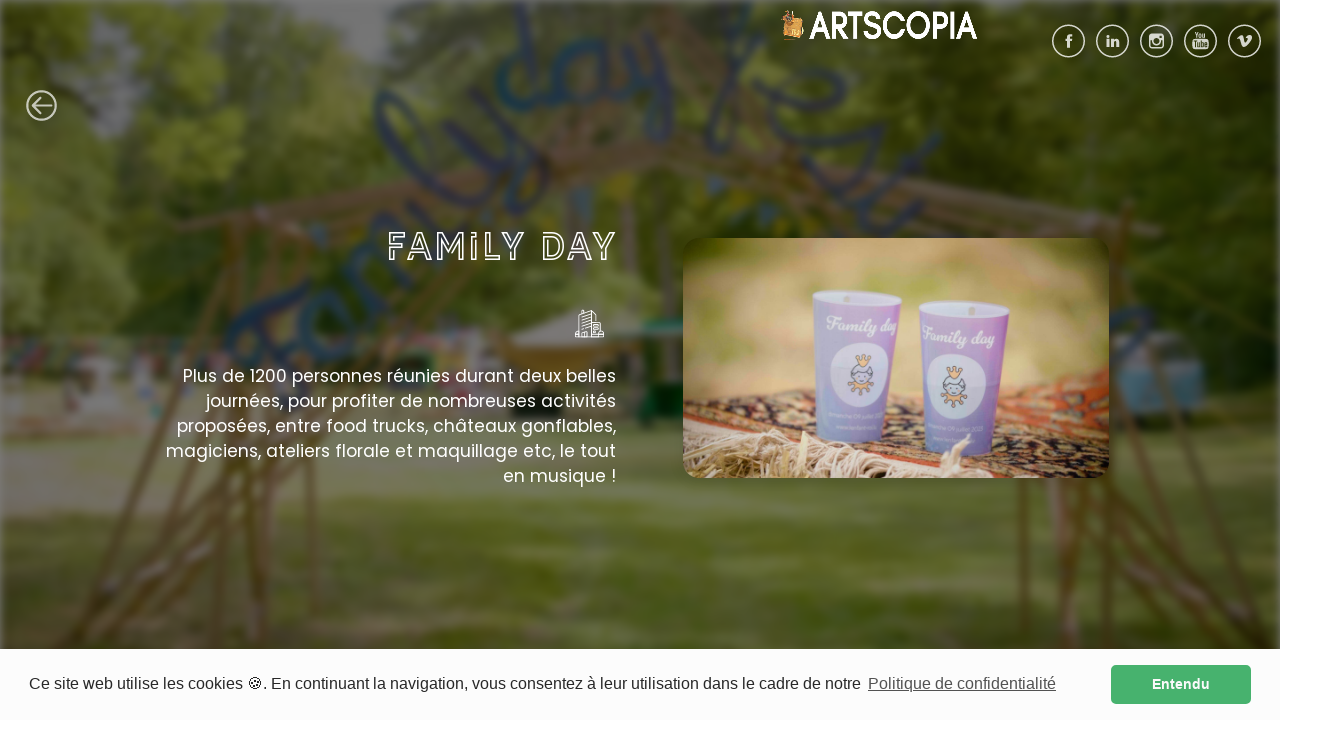

--- FILE ---
content_type: text/html;charset=UTF-8
request_url: https://www.artscopia.fr/productions/fiches/family-day
body_size: 20666
content:
<!DOCTYPE html>
<html lang="">
<head>
    <meta charset="utf-8" />
    <title>Family Day | Artscopia | Productions audiovisuelles à Nancy et dans le Grand Est. </title>

    <meta http-equiv="X-UA-Compatible" content="IE=edge">
    <meta name="viewport" content="width=device-width, initial-scale=1">
    <meta name="generator" content="GravCMS" />
<meta name="description" content="Plus de 1200 personnes réunies durant deux belles journées, pour profiter de nombreuses activités proposées, entre food trucks, châteaux gonflables, magiciens, ateliers florale et maquillage etc, le tout en musique !" />
<meta name="lang" content="fr" />
<meta name="google-site-verification" content="uUN6K2Eke2pUjfcVN6WCV-wcUXce3CVYC-KoA3eCDfM" />
<meta name="keywords" content="Artscopia, évènement, clip événementiel, family day, famille, partage, vidéo, event, organisation " />
<meta name="canoncial" content="https://www.artscopia.fr/productions/fiches/family-day" />
<meta name="twitter:card" property="twitter:card" content="summary" />
<meta name="twitter:title" property="twitter:title" content="Family Day | Artscopia | Productions audiovisuelles à Nancy et dans le Grand Est." />
<meta name="twitter:description" property="twitter:description" content="Plus de 1200 personnes réunies durant deux belles journées, pour profiter de nombreuses activités proposées, entre food trucks, châteaux gonflables, magiciens, ateliers florale et maquillage etc, le tout en musique !" />
<meta name="twitter:image" property="twitter:image" content="https://www.artscopia.fr/user/pages/04.productions/03.Fiches/22.family-day/9iutw34g7ezovvy.jpg?g-ea958af0" />
<meta name="twitter:url" property="twitter:url" content="https://www.artscopia.fr/productions/fiches/family-day" />
<meta property="og:site_name" content="Artscopia | Productions audiovisuelles à Nancy et dans le Grand-Est" />
<meta property="og:title" content="Family Day | Artscopia | Productions audiovisuelles à Nancy et dans le Grand Est." />
<meta property="og:type" content="article" />
<meta property="og:url" content="https://www.artscopia.fr/productions/fiches/family-day" />
<meta property="og:description" content="Plus de 1200 personnes réunies durant deux belles journées, pour profiter de nombreuses activités proposées, entre food trucks, châteaux gonflables, magiciens, ateliers florale et maquillage etc, le tout en musique !" />
<meta property="og:image" content="https://www.artscopia.fr/user/pages/04.productions/03.Fiches/22.family-day/9iutw34g7ezovvy.jpg?g-ea958af0" />

    <link rel="apple-touch-icon" sizes="57x57" href="/user/themes/arenaria/images/favicon/apple-icon-57x57.png">
    <link rel="apple-touch-icon" sizes="60x60" href="/user/themes/arenaria/images/favicon/apple-icon-60x60.png">
    <link rel="apple-touch-icon" sizes="72x72" href="/user/themes/arenaria/images/favicon/apple-icon-72x72.png">
    <link rel="apple-touch-icon" sizes="76x76" href="/user/themes/arenaria/images/favicon/apple-icon-76x76.png">
    <link rel="apple-touch-icon" sizes="114x114" href="/user/themes/arenaria/images/favicon/apple-icon-114x114.png">
    <link rel="apple-touch-icon" sizes="120x120" href="/user/themes/arenaria/images/favicon/apple-icon-120x120.png">
    <link rel="apple-touch-icon" sizes="144x144" href="/user/themes/arenaria/images/favicon/apple-icon-144x144.png">
    <link rel="apple-touch-icon" sizes="152x152" href="/user/themes/arenaria/images/favicon/apple-icon-152x152.png">
    <link rel="apple-touch-icon" sizes="180x180" href="/user/themes/arenaria/images/favicon/apple-icon-180x180.png">
    <link rel="icon" type="image/png" sizes="192x192"  href="/user/themes/arenaria/images/favicon/android-icon-192x192.png">
    <link rel="icon" type="image/png" sizes="32x32" href="/user/themes/arenaria/images/favicon/favicon-32x32.png">
    <link rel="icon" type="image/png" sizes="96x96" href="/user/themes/arenaria/images/favicon/favicon-96x96.png">
    <link rel="icon" type="image/png" sizes="16x16" href="/user/themes/arenaria/images/favicon/favicon-16x16.png">
    <link rel="manifest" href="/user/themes/arenaria/images/favicon/manifest.json">
    <meta name="msapplication-TileColor" content="#ffffff">
    <meta name="msapplication-TileImage" content="/user/themes/arenaria/images/favicon/ms-icon-144x144.png">
    <meta name="theme-color" content="#ffffff">

    <link rel="icon" type="image/png" href="" />
    <link rel="canonical" href="https://www.artscopia.fr/productions/fiches/family-day" />

                                          <link href="/user/themes/arenaria/css/aos/aos.min.css?g-ea958af0" type="text/css" rel="stylesheet">
<link href="/user/themes/arenaria/css/photon.min.css?g-ea958af0" type="text/css" rel="stylesheet">
<link href="//cdnjs.cloudflare.com/ajax/libs/cookieconsent2/3.0.6/cookieconsent.min.css?g-ea958af0" type="text/css" rel="stylesheet">
<link href="/user/plugins/form/assets/form-styles.css?g-ea958af0" type="text/css" rel="stylesheet">


                                                                             
</head>
<body id="top" class=" header-body fixed-header-body">

    <header class="header fixed-delayed-header locked">
      <div class="inline-menu-header menu">
         <div class="menu-section right">
           <div class="close-button">
   <img src="/user/themes/arenaria/images/icons/close.svg" alt="Bouton de fermeture" />
</div>
<nav class="inline-menu-nav">
   <div class="links-container">
      <ul>
                     <li>
                              <a class="m-link   no-highlight" href="/">
                  <p class="text-center text_pure-white Poppins-Regular f-size-18">Accueil</p>
               </a>
            </li>
                     <li>
                              <a class="m-link   no-highlight" href="/a-propos">
                  <p class="text-center text_pure-white Poppins-Regular f-size-18">À&nbsp;propos</p>
               </a>
            </li>
                     <li>
                              <a class="m-link   no-highlight" href="/services">
                  <p class="text-center text_pure-white Poppins-Regular f-size-18">Services</p>
               </a>
            </li>
                     <li>
                              <a class="m-link   no-highlight" href="/productions">
                  <p class="text-center text_pure-white Poppins-Regular f-size-18">Productions</p>
               </a>
            </li>
                     <li>
                              <a class="m-link   no-highlight" href="/contact">
                  <p class="text-center text_pure-white Poppins-Regular f-size-18">Contact</p>
               </a>
            </li>
               </ul>
   </div>
   <div class="large-separator im-separator"></div>
   <div class="social-container small im-social imn-social">
      <a class="social no-highlight opc-default" title="facebook" href="https://www.facebook.com/Artscopia" target="_BLANK"><?xml version="1.0" encoding="iso-8859-1"?>
<!-- Generator: Adobe Illustrator 19.0.0, SVG Export Plug-In . SVG Version: 6.00 Build 0)  -->
<svg version="1.1" id="Capa_1" xmlns="http://www.w3.org/2000/svg" xmlns:xlink="http://www.w3.org/1999/xlink" x="0px" y="0px"
	 viewBox="0 0 512 512" style="enable-background:new 0 0 512 512;" xml:space="preserve">
<g>
	<g>
		<g>
			<path d="M232.727,197.818v23.273h-23.273V256h23.273v104.727h46.545V256h30.953l3.956-34.909h-34.909v-20.364
				c0-9.425,0.931-14.429,15.476-14.429h19.433v-35.026h-31.185C245.76,151.273,232.727,168.727,232.727,197.818z"/>
			<path d="M256,0C114.615,0,0,114.615,0,256s114.615,256,256,256s256-114.615,256-256S397.385,0,256,0z M256,488.727
				C127.468,488.727,23.273,384.532,23.273,256S127.468,23.273,256,23.273S488.727,127.468,488.727,256S384.532,488.727,256,488.727
				z"/>
		</g>
	</g>
</g>
<g>
</g>
<g>
</g>
<g>
</g>
<g>
</g>
<g>
</g>
<g>
</g>
<g>
</g>
<g>
</g>
<g>
</g>
<g>
</g>
<g>
</g>
<g>
</g>
<g>
</g>
<g>
</g>
<g>
</g>
</svg>
</a>
      <a class="social no-highlight opc-default" title="linkedin" href="https://www.linkedin.com/company/artscopia/" target="_BLANK"><?xml version="1.0" encoding="iso-8859-1"?>
<!-- Generator: Adobe Illustrator 19.0.0, SVG Export Plug-In . SVG Version: 6.00 Build 0)  -->
<svg version="1.1" id="Capa_1" xmlns="http://www.w3.org/2000/svg" xmlns:xlink="http://www.w3.org/1999/xlink" x="0px" y="0px"
	 viewBox="0 0 512 512" style="enable-background:new 0 0 512 512;" xml:space="preserve">
<g>
	<g>
		<g>
			<circle cx="186.182" cy="186.182" r="23.273"/>
			<rect x="162.909" y="221.091" width="46.545" height="128"/>
			<path d="M256,0C114.615,0,0,114.615,0,256s114.615,256,256,256s256-114.615,256-256S397.385,0,256,0z M256,488.727
				C127.468,488.727,23.273,384.532,23.273,256S127.468,23.273,256,23.273S488.727,127.468,488.727,256S384.532,488.727,256,488.727
				z"/>
			<path d="M318.371,221.091c-34.909,0-39.098,20.713-39.098,20.713v-20.713h-46.545v128h46.545v-69.818c0,0,0-23.273,19.782-23.273
				c11.636,0,15.127,10.356,15.127,23.273v69.818h46.545v-69.818C360.727,242.851,344.902,221.091,318.371,221.091z"/>
		</g>
	</g>
</g>
<g>
</g>
<g>
</g>
<g>
</g>
<g>
</g>
<g>
</g>
<g>
</g>
<g>
</g>
<g>
</g>
<g>
</g>
<g>
</g>
<g>
</g>
<g>
</g>
<g>
</g>
<g>
</g>
<g>
</g>
</svg>
</a>
      <a class="social no-highlight opc-default" title="instagram" href="https://www.instagram.com/artscopia/" target="_BLANK"><?xml version="1.0" encoding="iso-8859-1"?>
<!-- Generator: Adobe Illustrator 19.0.0, SVG Export Plug-In . SVG Version: 6.00 Build 0)  -->
<svg version="1.1" id="Capa_1" xmlns="http://www.w3.org/2000/svg" xmlns:xlink="http://www.w3.org/1999/xlink" x="0px" y="0px"
	 viewBox="0 0 512 512" style="enable-background:new 0 0 512 512;" xml:space="preserve">
<g>
	<g>
		<g>
			<path d="M256,0C114.615,0,0,114.615,0,256s114.615,256,256,256s256-114.615,256-256S397.385,0,256,0z M256,488.727
				C127.468,488.727,23.273,384.532,23.273,256S127.468,23.273,256,23.273S488.727,127.468,488.727,256S384.532,488.727,256,488.727
				z"/>
			<path d="M325.818,139.636H186.182c-25.706,0-46.545,20.839-46.545,46.545v139.636c0,25.706,20.839,46.545,46.545,46.545h139.636
				c25.706,0,46.545-20.839,46.545-46.545V186.182C372.364,160.475,351.525,139.636,325.818,139.636z M302.545,174.545h34.909
				v34.909h-34.909V174.545z M256,209.455c25.706,0,46.545,20.839,46.545,46.545S281.706,302.545,256,302.545
				S209.455,281.706,209.455,256S230.294,209.455,256,209.455z M349.091,325.818c0,12.853-10.42,23.273-23.273,23.273H186.182
				c-12.853,0-23.273-10.42-23.273-23.273v-81.455h24.436c-6.988,37.921,18.087,74.327,56.008,81.316s74.327-18.087,81.316-56.008
				c0.831-4.508,1.216-9.087,1.149-13.671c-0.058-3.905-0.447-7.797-1.164-11.636h24.436V325.818z"/>
		</g>
	</g>
</g>
<g>
</g>
<g>
</g>
<g>
</g>
<g>
</g>
<g>
</g>
<g>
</g>
<g>
</g>
<g>
</g>
<g>
</g>
<g>
</g>
<g>
</g>
<g>
</g>
<g>
</g>
<g>
</g>
<g>
</g>
</svg>
</a>
      <a class="social no-highlight opc-default" title="youtube" href="https://www.youtube.com/channel/UCIJW3ZjDon7zCnx9jIFeMeA" target="_BLANK"><?xml version="1.0" encoding="iso-8859-1"?>
<!-- Generator: Adobe Illustrator 19.0.0, SVG Export Plug-In . SVG Version: 6.00 Build 0)  -->
<svg version="1.1" id="Capa_1" xmlns="http://www.w3.org/2000/svg" xmlns:xlink="http://www.w3.org/1999/xlink" x="0px" y="0px"
	 viewBox="0 0 512 512" style="enable-background:new 0 0 512 512;" xml:space="preserve">
<g>
	<g>
		<g>
			<path d="M245.76,208.64h4.771c10.559,0,19.136-8.525,19.2-19.084v-31.069c-0.189-10.422-8.66-18.789-19.084-18.851h-4.771
				c-10.559,0-19.136,8.525-19.2,19.084v31.069C226.866,200.211,235.336,208.579,245.76,208.64z M240.989,157.324
				c0.003-3.984,3.235-7.213,7.219-7.21c3.981,0.003,7.208,3.229,7.21,7.21v33.396c-0.003,3.984-3.235,7.213-7.219,7.21
				c-3.981-0.003-7.207-3.229-7.21-7.21V157.324z"/>
			<polygon points="189.091,207.476 205.964,207.476 205.964,170.356 225.164,117.76 209.455,117.76 197.818,152.669 
				186.182,117.76 168.844,117.76 189.324,170.356 			"/>
			<path d="M293.818,208.64c6.792-0.653,13.156-3.61,18.036-8.378v7.215h13.964v-67.84h-13.964v52.596c0,0-4.771,5.585-9.309,5.585
				c-4.538,0-4.771-3.607-4.771-3.607v-54.575h-14.778v59.695C283.803,204.685,288.404,208.643,293.818,208.64z"/>
			<path d="M284.276,286.604c-2.804,0.137-5.422,1.446-7.215,3.607v48.175c1.841,2.036,4.47,3.181,7.215,3.142
				c7.215,0,7.215-8.029,7.215-8.029v-38.865C291.491,294.633,290.211,286.604,284.276,286.604z"/>
			<path d="M256,0C114.615,0,0,114.615,0,256s114.615,256,256,256s256-114.615,256-256S397.385,0,256,0z M256,488.727
				C127.468,488.727,23.273,384.532,23.273,256S127.468,23.273,256,23.273S488.727,127.468,488.727,256S384.532,488.727,256,488.727
				z"/>
			<path d="M339.549,286.604c-7.215,0-7.215,8.029-7.215,8.029v10.356h14.429v-10.356
				C346.764,294.633,346.764,286.604,339.549,286.604z"/>
			<path d="M344.926,223.52c-0.202,0.003-0.404,0.008-0.606,0.015h-0.233c0,0-43.869-2.444-88.087-2.444
				c-44.218,0-88.32,2.327-88.32,2.327c-19.269-0.643-35.411,14.457-36.053,33.726c-0.013,0.394-0.02,0.789-0.019,1.183
				c-2.222,14.638-3.428,29.413-3.607,44.218c0.164,14.96,1.369,29.891,3.607,44.684c-0.011,19.28,15.61,34.918,34.89,34.928
				c0.394,0,0.789-0.006,1.183-0.019c0,0,43.404,2.327,88.32,2.327s88.32-2.327,88.32-2.327
				c19.269,0.643,35.411-14.457,36.053-33.726c0.013-0.394,0.02-0.789,0.019-1.183c2.227-14.794,3.432-29.724,3.607-44.684
				c-0.147-14.961-1.353-29.893-3.607-44.684C380.082,238.585,364.203,223.209,344.926,223.52z M203.753,262.516h-17.571v90.531
				h-17.338v-90.531h-17.571v-14.895h52.829L203.753,262.516z M249.484,353.047h-14.545v-6.865
				c-4.95,4.61-11.298,7.436-18.036,8.029c-5.413,0.113-10.058-3.833-10.822-9.193V273.92h15.011v66.444c0,0,0,3.491,4.771,3.491
				c4.771,0,9.658-5.702,9.658-5.702V273.92h14.429L249.484,353.047z M292.655,354.211c-6.121,0.055-11.906-2.794-15.593-7.68v6.516
				h-15.709V247.622h15.593v34.211c3.991-4.521,9.581-7.316,15.593-7.796c9.658,0,13.265,8.029,13.265,18.385l0.116,43.404
				C305.92,335.826,305.92,354.211,292.655,354.211z M362.356,316.742h-30.022v17.222c0,0,0,8.029,7.215,8.029
				c7.215,0,7.215-8.029,7.215-8.029v-8.146h15.593v12.567c-2.087,10.074-11.397,16.982-21.644,16.058
				c-10.614,0.956-20.399-5.796-23.273-16.058v-44.916c0.324-11.178,9.647-19.977,20.825-19.653c0.82,0.024,1.637,0.097,2.448,0.22
				c10.37-1.484,19.979,5.719,21.464,16.088c0.159,1.107,0.219,2.227,0.18,3.345V316.742z"/>
		</g>
	</g>
</g>
<g>
</g>
<g>
</g>
<g>
</g>
<g>
</g>
<g>
</g>
<g>
</g>
<g>
</g>
<g>
</g>
<g>
</g>
<g>
</g>
<g>
</g>
<g>
</g>
<g>
</g>
<g>
</g>
<g>
</g>
</svg>
</a>
      <a class="social no-highlight opc-default" title="vimeo" href="https://vimeo.com/user90095457" target="_BLANK"><?xml version="1.0" encoding="iso-8859-1"?>
<!-- Generator: Adobe Illustrator 19.0.0, SVG Export Plug-In . SVG Version: 6.00 Build 0)  -->
<svg version="1.1" id="Capa_1" xmlns="http://www.w3.org/2000/svg" xmlns:xlink="http://www.w3.org/1999/xlink" x="0px" y="0px"
	 viewBox="0 0 512 512" style="enable-background:new 0 0 512 512;" xml:space="preserve">
<g>
	<g>
		<g>
			<path d="M338.502,162.909c-32.349-0.931-54.264,15.825-65.745,50.269c5.463-2.289,11.301-3.552,17.222-3.724
				c11.869,0,17.105,6.128,15.709,18.385c-2.731,11.829-8.101,22.888-15.709,32.349c-9.775,14.429-17.222,21.644-22.342,21.644
				c-6.284,0-12.024-10.977-17.222-32.931c-1.707-6.439-4.848-22.885-9.425-49.338c-3.879-24.436-14.895-35.879-33.047-34.327
				c-13.105,3.327-25.129,9.98-34.909,19.316c-10.861,9.387-21.993,18.773-33.396,28.16l10.938,13.033
				c5.575-4.229,11.727-7.638,18.269-10.124c7.758,0,15.244,11.636,22.458,34.909l18.735,63.651
				c9.387,23.273,21.023,34.909,34.909,34.909c21.954,0,48.756-19.006,80.407-57.018c30.642-36.383,46.468-65.086,47.476-86.109
				C373.993,177.881,362.55,163.53,338.502,162.909z"/>
			<path d="M256,0C114.615,0,0,114.615,0,256s114.615,256,256,256s256-114.615,256-256S397.385,0,256,0z M256,488.727
				C127.468,488.727,23.273,384.532,23.273,256S127.468,23.273,256,23.273S488.727,127.468,488.727,256S384.532,488.727,256,488.727
				z"/>
		</g>
	</g>
</g>
<g>
</g>
<g>
</g>
<g>
</g>
<g>
</g>
<g>
</g>
<g>
</g>
<g>
</g>
<g>
</g>
<g>
</g>
<g>
</g>
<g>
</g>
<g>
</g>
<g>
</g>
<g>
</g>
<g>
</g>
</svg>
</a>
   </div>
</nav>
         </div>
         <div class="logo-container im-lc text-center">
            <a href="/"><img src="/user/themes/arenaria/images/logo/logo-white.png" alt="Logo Artscopia" /></a>
         </div>
         <div class="logo-container ims-lc text-center">
            <a href="/"><img src="/user/themes/arenaria/images/logo/logo.png" alt="Logo Artscopia" /></a>
         </div>
         <div class="social-container small im-social imb-social">
            <a class="social no-highlight opc-default" title="facebook" href="https://www.facebook.com/Artscopia" target="_BLANK"><?xml version="1.0" encoding="iso-8859-1"?>
<!-- Generator: Adobe Illustrator 19.0.0, SVG Export Plug-In . SVG Version: 6.00 Build 0)  -->
<svg version="1.1" id="Capa_1" xmlns="http://www.w3.org/2000/svg" xmlns:xlink="http://www.w3.org/1999/xlink" x="0px" y="0px"
	 viewBox="0 0 512 512" style="enable-background:new 0 0 512 512;" xml:space="preserve">
<g>
	<g>
		<g>
			<path d="M232.727,197.818v23.273h-23.273V256h23.273v104.727h46.545V256h30.953l3.956-34.909h-34.909v-20.364
				c0-9.425,0.931-14.429,15.476-14.429h19.433v-35.026h-31.185C245.76,151.273,232.727,168.727,232.727,197.818z"/>
			<path d="M256,0C114.615,0,0,114.615,0,256s114.615,256,256,256s256-114.615,256-256S397.385,0,256,0z M256,488.727
				C127.468,488.727,23.273,384.532,23.273,256S127.468,23.273,256,23.273S488.727,127.468,488.727,256S384.532,488.727,256,488.727
				z"/>
		</g>
	</g>
</g>
<g>
</g>
<g>
</g>
<g>
</g>
<g>
</g>
<g>
</g>
<g>
</g>
<g>
</g>
<g>
</g>
<g>
</g>
<g>
</g>
<g>
</g>
<g>
</g>
<g>
</g>
<g>
</g>
<g>
</g>
</svg>
</a>
            <a class="social no-highlight opc-default" title="linkedin" href="https://www.linkedin.com/company/artscopia/" target="_BLANK"><?xml version="1.0" encoding="iso-8859-1"?>
<!-- Generator: Adobe Illustrator 19.0.0, SVG Export Plug-In . SVG Version: 6.00 Build 0)  -->
<svg version="1.1" id="Capa_1" xmlns="http://www.w3.org/2000/svg" xmlns:xlink="http://www.w3.org/1999/xlink" x="0px" y="0px"
	 viewBox="0 0 512 512" style="enable-background:new 0 0 512 512;" xml:space="preserve">
<g>
	<g>
		<g>
			<circle cx="186.182" cy="186.182" r="23.273"/>
			<rect x="162.909" y="221.091" width="46.545" height="128"/>
			<path d="M256,0C114.615,0,0,114.615,0,256s114.615,256,256,256s256-114.615,256-256S397.385,0,256,0z M256,488.727
				C127.468,488.727,23.273,384.532,23.273,256S127.468,23.273,256,23.273S488.727,127.468,488.727,256S384.532,488.727,256,488.727
				z"/>
			<path d="M318.371,221.091c-34.909,0-39.098,20.713-39.098,20.713v-20.713h-46.545v128h46.545v-69.818c0,0,0-23.273,19.782-23.273
				c11.636,0,15.127,10.356,15.127,23.273v69.818h46.545v-69.818C360.727,242.851,344.902,221.091,318.371,221.091z"/>
		</g>
	</g>
</g>
<g>
</g>
<g>
</g>
<g>
</g>
<g>
</g>
<g>
</g>
<g>
</g>
<g>
</g>
<g>
</g>
<g>
</g>
<g>
</g>
<g>
</g>
<g>
</g>
<g>
</g>
<g>
</g>
<g>
</g>
</svg>
</a>
            <a class="social no-highlight opc-default" title="instagram" href="https://www.instagram.com/artscopia/" target="_BLANK"><?xml version="1.0" encoding="iso-8859-1"?>
<!-- Generator: Adobe Illustrator 19.0.0, SVG Export Plug-In . SVG Version: 6.00 Build 0)  -->
<svg version="1.1" id="Capa_1" xmlns="http://www.w3.org/2000/svg" xmlns:xlink="http://www.w3.org/1999/xlink" x="0px" y="0px"
	 viewBox="0 0 512 512" style="enable-background:new 0 0 512 512;" xml:space="preserve">
<g>
	<g>
		<g>
			<path d="M256,0C114.615,0,0,114.615,0,256s114.615,256,256,256s256-114.615,256-256S397.385,0,256,0z M256,488.727
				C127.468,488.727,23.273,384.532,23.273,256S127.468,23.273,256,23.273S488.727,127.468,488.727,256S384.532,488.727,256,488.727
				z"/>
			<path d="M325.818,139.636H186.182c-25.706,0-46.545,20.839-46.545,46.545v139.636c0,25.706,20.839,46.545,46.545,46.545h139.636
				c25.706,0,46.545-20.839,46.545-46.545V186.182C372.364,160.475,351.525,139.636,325.818,139.636z M302.545,174.545h34.909
				v34.909h-34.909V174.545z M256,209.455c25.706,0,46.545,20.839,46.545,46.545S281.706,302.545,256,302.545
				S209.455,281.706,209.455,256S230.294,209.455,256,209.455z M349.091,325.818c0,12.853-10.42,23.273-23.273,23.273H186.182
				c-12.853,0-23.273-10.42-23.273-23.273v-81.455h24.436c-6.988,37.921,18.087,74.327,56.008,81.316s74.327-18.087,81.316-56.008
				c0.831-4.508,1.216-9.087,1.149-13.671c-0.058-3.905-0.447-7.797-1.164-11.636h24.436V325.818z"/>
		</g>
	</g>
</g>
<g>
</g>
<g>
</g>
<g>
</g>
<g>
</g>
<g>
</g>
<g>
</g>
<g>
</g>
<g>
</g>
<g>
</g>
<g>
</g>
<g>
</g>
<g>
</g>
<g>
</g>
<g>
</g>
<g>
</g>
</svg>
</a>
            <a class="social no-highlight opc-default" title="youtube" href="https://www.youtube.com/channel/UCIJW3ZjDon7zCnx9jIFeMeA" target="_BLANK"><?xml version="1.0" encoding="iso-8859-1"?>
<!-- Generator: Adobe Illustrator 19.0.0, SVG Export Plug-In . SVG Version: 6.00 Build 0)  -->
<svg version="1.1" id="Capa_1" xmlns="http://www.w3.org/2000/svg" xmlns:xlink="http://www.w3.org/1999/xlink" x="0px" y="0px"
	 viewBox="0 0 512 512" style="enable-background:new 0 0 512 512;" xml:space="preserve">
<g>
	<g>
		<g>
			<path d="M245.76,208.64h4.771c10.559,0,19.136-8.525,19.2-19.084v-31.069c-0.189-10.422-8.66-18.789-19.084-18.851h-4.771
				c-10.559,0-19.136,8.525-19.2,19.084v31.069C226.866,200.211,235.336,208.579,245.76,208.64z M240.989,157.324
				c0.003-3.984,3.235-7.213,7.219-7.21c3.981,0.003,7.208,3.229,7.21,7.21v33.396c-0.003,3.984-3.235,7.213-7.219,7.21
				c-3.981-0.003-7.207-3.229-7.21-7.21V157.324z"/>
			<polygon points="189.091,207.476 205.964,207.476 205.964,170.356 225.164,117.76 209.455,117.76 197.818,152.669 
				186.182,117.76 168.844,117.76 189.324,170.356 			"/>
			<path d="M293.818,208.64c6.792-0.653,13.156-3.61,18.036-8.378v7.215h13.964v-67.84h-13.964v52.596c0,0-4.771,5.585-9.309,5.585
				c-4.538,0-4.771-3.607-4.771-3.607v-54.575h-14.778v59.695C283.803,204.685,288.404,208.643,293.818,208.64z"/>
			<path d="M284.276,286.604c-2.804,0.137-5.422,1.446-7.215,3.607v48.175c1.841,2.036,4.47,3.181,7.215,3.142
				c7.215,0,7.215-8.029,7.215-8.029v-38.865C291.491,294.633,290.211,286.604,284.276,286.604z"/>
			<path d="M256,0C114.615,0,0,114.615,0,256s114.615,256,256,256s256-114.615,256-256S397.385,0,256,0z M256,488.727
				C127.468,488.727,23.273,384.532,23.273,256S127.468,23.273,256,23.273S488.727,127.468,488.727,256S384.532,488.727,256,488.727
				z"/>
			<path d="M339.549,286.604c-7.215,0-7.215,8.029-7.215,8.029v10.356h14.429v-10.356
				C346.764,294.633,346.764,286.604,339.549,286.604z"/>
			<path d="M344.926,223.52c-0.202,0.003-0.404,0.008-0.606,0.015h-0.233c0,0-43.869-2.444-88.087-2.444
				c-44.218,0-88.32,2.327-88.32,2.327c-19.269-0.643-35.411,14.457-36.053,33.726c-0.013,0.394-0.02,0.789-0.019,1.183
				c-2.222,14.638-3.428,29.413-3.607,44.218c0.164,14.96,1.369,29.891,3.607,44.684c-0.011,19.28,15.61,34.918,34.89,34.928
				c0.394,0,0.789-0.006,1.183-0.019c0,0,43.404,2.327,88.32,2.327s88.32-2.327,88.32-2.327
				c19.269,0.643,35.411-14.457,36.053-33.726c0.013-0.394,0.02-0.789,0.019-1.183c2.227-14.794,3.432-29.724,3.607-44.684
				c-0.147-14.961-1.353-29.893-3.607-44.684C380.082,238.585,364.203,223.209,344.926,223.52z M203.753,262.516h-17.571v90.531
				h-17.338v-90.531h-17.571v-14.895h52.829L203.753,262.516z M249.484,353.047h-14.545v-6.865
				c-4.95,4.61-11.298,7.436-18.036,8.029c-5.413,0.113-10.058-3.833-10.822-9.193V273.92h15.011v66.444c0,0,0,3.491,4.771,3.491
				c4.771,0,9.658-5.702,9.658-5.702V273.92h14.429L249.484,353.047z M292.655,354.211c-6.121,0.055-11.906-2.794-15.593-7.68v6.516
				h-15.709V247.622h15.593v34.211c3.991-4.521,9.581-7.316,15.593-7.796c9.658,0,13.265,8.029,13.265,18.385l0.116,43.404
				C305.92,335.826,305.92,354.211,292.655,354.211z M362.356,316.742h-30.022v17.222c0,0,0,8.029,7.215,8.029
				c7.215,0,7.215-8.029,7.215-8.029v-8.146h15.593v12.567c-2.087,10.074-11.397,16.982-21.644,16.058
				c-10.614,0.956-20.399-5.796-23.273-16.058v-44.916c0.324-11.178,9.647-19.977,20.825-19.653c0.82,0.024,1.637,0.097,2.448,0.22
				c10.37-1.484,19.979,5.719,21.464,16.088c0.159,1.107,0.219,2.227,0.18,3.345V316.742z"/>
		</g>
	</g>
</g>
<g>
</g>
<g>
</g>
<g>
</g>
<g>
</g>
<g>
</g>
<g>
</g>
<g>
</g>
<g>
</g>
<g>
</g>
<g>
</g>
<g>
</g>
<g>
</g>
<g>
</g>
<g>
</g>
<g>
</g>
</svg>
</a>
            <a class="social no-highlight opc-default" title="vimeo" href="https://vimeo.com/user90095457" target="_BLANK"><?xml version="1.0" encoding="iso-8859-1"?>
<!-- Generator: Adobe Illustrator 19.0.0, SVG Export Plug-In . SVG Version: 6.00 Build 0)  -->
<svg version="1.1" id="Capa_1" xmlns="http://www.w3.org/2000/svg" xmlns:xlink="http://www.w3.org/1999/xlink" x="0px" y="0px"
	 viewBox="0 0 512 512" style="enable-background:new 0 0 512 512;" xml:space="preserve">
<g>
	<g>
		<g>
			<path d="M338.502,162.909c-32.349-0.931-54.264,15.825-65.745,50.269c5.463-2.289,11.301-3.552,17.222-3.724
				c11.869,0,17.105,6.128,15.709,18.385c-2.731,11.829-8.101,22.888-15.709,32.349c-9.775,14.429-17.222,21.644-22.342,21.644
				c-6.284,0-12.024-10.977-17.222-32.931c-1.707-6.439-4.848-22.885-9.425-49.338c-3.879-24.436-14.895-35.879-33.047-34.327
				c-13.105,3.327-25.129,9.98-34.909,19.316c-10.861,9.387-21.993,18.773-33.396,28.16l10.938,13.033
				c5.575-4.229,11.727-7.638,18.269-10.124c7.758,0,15.244,11.636,22.458,34.909l18.735,63.651
				c9.387,23.273,21.023,34.909,34.909,34.909c21.954,0,48.756-19.006,80.407-57.018c30.642-36.383,46.468-65.086,47.476-86.109
				C373.993,177.881,362.55,163.53,338.502,162.909z"/>
			<path d="M256,0C114.615,0,0,114.615,0,256s114.615,256,256,256s256-114.615,256-256S397.385,0,256,0z M256,488.727
				C127.468,488.727,23.273,384.532,23.273,256S127.468,23.273,256,23.273S488.727,127.468,488.727,256S384.532,488.727,256,488.727
				z"/>
		</g>
	</g>
</g>
<g>
</g>
<g>
</g>
<g>
</g>
<g>
</g>
<g>
</g>
<g>
</g>
<g>
</g>
<g>
</g>
<g>
</g>
<g>
</g>
<g>
</g>
<g>
</g>
<g>
</g>
<g>
</g>
<g>
</g>
</svg>
</a>
         </div>
         <div class="m-button"></div>
      </div>
    </header>

    <div id="body" class="main-container-wrapper symbols-3 back_pure-white">
          <a class="go-back text_pure-white f-size-34 opc-default" title="Retour" href="/productions"><i class="text-icon"><svg height="512" viewBox="0 0 32 32" width="512" xmlns="http://www.w3.org/2000/svg"><g id="Layer_26" data-name="Layer 26"><path d="m26 16a1 1 0 0 1 -1 1h-14.59l5.3 5.29a1 1 0 0 1 0 1.42 1 1 0 0 1 -1.42 0l-7-7a1 1 0 0 1 0-1.42l7-7a1 1 0 0 1 1.42 1.42l-5.3 5.29h14.59a1 1 0 0 1 1 1zm4 0a14 14 0 1 1 -14-14 14 14 0 0 1 14 14zm-2 0a12 12 0 1 0 -12 12 12 12 0 0 0 12-12z"/></g></svg></i></a>
   <div class="content-header">
            <div class="blurry-background" style="background-image: url(/user/pages/04.productions/03.Fiches/22.family-day/yr7yxbze48simgl.jpg?g-ea958af0)"></div>
      <div class="ch-overlay"></div>
      <div class="table-container">
         <div class="caption-mirror table-cell-container">
            <div class="free-grid grp-1 prod-cs-mirror ta-mirror">
               <div class="row fjc-center">
                  <div class="col col-10">
                     <div class="vertical-centered mirrorlist mirrorlist-50">
                        <div class="line">
                           <div class="mirror-image-container " data-aos="fade-left" data-aos-duration="500" data-aos-once="true" data-aos-anchor-placement="center-bottom">
                              <img class="r-1 omni-shadowed" src="/user/pages/04.productions/03.Fiches/22.family-day/o5ha0mvizqwdtkc.jpg?g-ea958af0" />
                           </div>
                           <div class="mirror-text-container" data-aos="fade-right" data-aos-duration="500" data-aos-once="true" data-aos-anchor-placement="center-bottom">
                              <h2 class="Library-3am f-size-50 f-weight-200 text_pure-white bottom-h4-padding">Family Day</h2>
                              <div class="text-right center-on-medium">
                                                                     <p class="f-size-26 text_pure-white space-line-height Poppins-Regular display-inline-block"><i class="text-icon"><?xml version="1.0" encoding="utf-8"?>
<!-- Generator: Adobe Illustrator 27.1.1, SVG Export Plug-In . SVG Version: 6.00 Build 0)  -->
<svg version="1.1" id="svg3654" xmlns:svg="http://www.w3.org/2000/svg"
	 xmlns="http://www.w3.org/2000/svg" xmlns:xlink="http://www.w3.org/1999/xlink" x="0px" y="0px" viewBox="0 0 682.7 682.7"
	 style="enable-background:new 0 0 682.7 682.7;" xml:space="preserve">
<path d="M388.1,667.3H90.4c-5.5,0-10-4.5-10-10v-496c0-18.2,11.6-34.4,28.9-40.2l275.7-92.7c3.1-1,6.4-0.5,9,1.4
	c2.6,1.9,4.2,4.9,4.2,8.1v619.3C398.1,662.9,393.6,667.3,388.1,667.3z M100.4,647.3h277.7V52l-262.5,88.2
	c-9.1,3.1-15.2,11.6-15.2,21.2V647.3z"/>
<path d="M555.7,667.3H388.1c-5.5,0-10-4.5-10-10v-336c0-5.5,4.5-10,10-10H573c17.7,0,32.2,14.4,32.2,32.2v177.9c0,5.5-4.5,10-10,10
	s-10-4.5-10-10V343.5c0-6.7-5.5-12.2-12.2-12.2H398.1v316h147.6v-52.2c0-5.5,4.5-10,10-10s10,4.5,10,10v62.2
	C565.7,662.9,561.2,667.3,555.7,667.3z"/>
<path d="M657.6,667.3H388.1c-5.5,0-10-4.5-10-10v-62.2c0-5.5,4.5-10,10-10h284.6c5.5,0,10,4.5,10,10v47.2
	C682.7,656.1,671.4,667.3,657.6,667.3z M398.1,647.3h259.5c2.8,0,5-2.3,5-5v-37.2H398.1V647.3z"/>
<path d="M672.7,605.1h-117c-5.5,0-10-4.5-10-10v-20.5c0-36.2,29.5-65.7,65.7-65.7h5.6c36.2,0,65.7,29.5,65.7,65.7v20.5
	C682.7,600.7,678.2,605.1,672.7,605.1z M565.7,585.1h97v-10.5c0-25.2-20.5-45.7-45.7-45.7h-5.6c-25.2,0-45.7,20.5-45.7,45.7V585.1z"
	/>
<path d="M90.4,667.3H25c-13.8,0-25-11.2-25-25v-47.2c0-5.5,4.5-10,10-10h80.4c5.5,0,10,4.5,10,10v62.2
	C100.4,662.9,95.9,667.3,90.4,667.3z M20,605.1v37.2c0,2.8,2.3,5,5,5h55.3v-42.2H20z"/>
<path d="M90.4,605.1H10c-5.5,0-10-4.5-10-10v-3.7C0,546,37,509,82.5,509h7.9c5.5,0,10,4.5,10,10v76.2
	C100.4,600.7,95.9,605.1,90.4,605.1z M20.3,585.1h60V529C49,530.1,23.4,554.3,20.3,585.1z"/>
<path d="M491.6,331.3H388.1c-5.5,0-10-4.5-10-10V38c0-4,2.4-7.6,6.1-9.2c3.7-1.6,8-0.8,10.9,2l93.7,90.5c8.2,7.9,12.9,19,12.9,30.5
	v122.3c0,5.5-4.5,10-10,10s-10-4.5-10-10V151.9c0-6-2.5-11.9-6.8-16.1l-76.7-74.2v249.7h93.5c5.5,0,10,4.5,10,10
	S497.2,331.3,491.6,331.3z"/>
<path d="M163.2,123.6c-5.5,0-10-4.5-10-10V46.1c0-17,13.8-30.8,30.8-30.8h2.1c17,0,30.8,13.8,30.8,30.8v52.8c0,5.5-4.5,10-10,10
	s-10-4.5-10-10V46.1c0-5.9-4.8-10.8-10.8-10.8H184c-6,0-10.8,4.8-10.8,10.8v67.5C173.2,119.2,168.7,123.6,163.2,123.6z"/>
<path d="M163.2,199.2c-4.2,0-8.1-2.6-9.5-6.8c-1.8-5.2,1.1-10.9,6.3-12.7l224.9-75.6c5.2-1.8,10.9,1.1,12.7,6.3s-1.1,10.9-6.3,12.7
	l-224.9,75.6C165.3,199.1,164.2,199.2,163.2,199.2z"/>
<path d="M222.4,667.3c-5.5,0-10-4.5-10-10V544.7c0-5.5,4.5-10,10-10s10,4.5,10,10v112.6C232.4,662.9,228,667.3,222.4,667.3z"/>
<path d="M474.3,566.7h-32.4c-9.3,0-16.9-7.6-16.9-16.9v-24.1c0-9.3,7.6-16.9,16.9-16.9h32.4c9.3,0,16.9,7.6,16.9,16.9v24.1
	C491.2,559.1,483.6,566.7,474.3,566.7z M445,546.7h26.2v-17.8H445V546.7z"/>
<path d="M540,489.9h-98.1c-9.3,0-16.9-7.6-16.9-16.9v-24.1c0-9.3,7.6-16.9,16.9-16.9H540c9.3,0,16.9,7.6,16.9,16.9V473
	C556.8,482.3,549.3,489.9,540,489.9z M445,469.9h91.8v-17.8H445V469.9z"/>
<path d="M540,413.8h-98.1c-9.3,0-16.9-7.6-16.9-16.9v-24.1c0-9.3,7.6-16.9,16.9-16.9H540c9.3,0,16.9,7.6,16.9,16.9v24.1
	C556.8,406.2,549.3,413.8,540,413.8z M445,393.8h91.8V376H445V393.8z"/>
<path d="M281.7,667.3H163.2c-5.5,0-10-4.5-10-10v-85c0-11,7.4-20.8,18-23.8l93.1-26c6.6-1.8,13.4-0.5,18.9,3.6
	c5.4,4.1,8.5,10.4,8.5,17.2v113.9C291.7,662.9,287.2,667.3,281.7,667.3z M173.2,647.3h98.5V543.4c0-0.5-0.2-1-0.6-1.3
	s-0.9-0.4-1.4-0.3l-93.1,26c-2,0.6-3.4,2.4-3.4,4.5V647.3z"/>
<path d="M245.1,459.6c-4.2,0-8.1-2.6-9.5-6.8c-1.8-5.2,1.1-10.9,6.3-12.7l143-48.1c5.2-1.8,10.9,1.1,12.7,6.3
	c1.8,5.2-1.1,10.9-6.3,12.7l-143,48.1C247.2,459.4,246.2,459.6,245.1,459.6z"/>
<path d="M163.2,487.1c-4.2,0-8.1-2.6-9.5-6.8c-1.8-5.2,1.1-10.9,6.3-12.7l37.1-12.5c5.2-1.8,10.9,1.1,12.7,6.3
	c1.8,5.2-1.1,10.9-6.3,12.7l-37.1,12.5C165.3,487,164.2,487.1,163.2,487.1z"/>
<path d="M163.2,415.1c-4.2,0-8.1-2.6-9.5-6.8c-1.8-5.2,1.1-10.9,6.3-12.7l224.9-75.6c5.2-1.8,10.9,1.1,12.7,6.3s-1.1,10.9-6.3,12.7
	l-224.9,75.6C165.3,415,164.2,415.1,163.2,415.1z"/>
<path d="M163.2,343.2c-4.2,0-8.1-2.6-9.5-6.8c-1.8-5.2,1.1-10.9,6.3-12.7l224.9-75.6c5.2-1.8,10.9,1.1,12.7,6.3s-1.1,10.9-6.3,12.7
	l-224.9,75.6C165.3,343,164.2,343.2,163.2,343.2z"/>
<path d="M163.2,271.2c-4.2,0-8.1-2.6-9.5-6.8c-1.8-5.2,1.1-10.9,6.3-12.7l224.9-75.6c5.2-1.8,10.9,1.1,12.7,6.3
	c1.8,5.2-1.1,10.9-6.3,12.7l-224.9,75.6C165.3,271,164.2,271.2,163.2,271.2z"/>
</svg>
</i>&nbsp;&nbsp;</p>
                                                               </div>
                                                            <p class="f-size-18 text_pure-white space-line-height Poppins-Regular"></p>
                              <p class="f-size-18 text_pure-white space-line-height Poppins-Regular">Plus de 1200 personnes réunies durant deux belles journées, pour profiter de nombreuses activités proposées, entre food trucks, châteaux gonflables, magiciens, ateliers florale et maquillage etc, le tout en musique !</p>
                           </div>
                        </div>
                     </div>
                  </div>
            	</div>
            </div>
         </div>
      </div>
   </div>
   <div class="keys-container bit-larger-bidir-padding back_strawberry-red symbols-2 position-relative menu-trigger-section">
      <h2 class="Library-3am text-left center-on-medium f-size-40 f-weight-200 text_pure-white bottom-h4-padding" data-aos="fade-right" data-aos-duration="500" data-aos-once="true" data-aos-anchor-placement="center-bottom">Informations clés</h2>
      <div class="separator"></div>
      <div class="free-grid ggp-3 prod-cs-mirror ta-mirror">
         <div class="row fjc-space-between">
            <div class="col col-6 ">
               <p class="Poppins-Regular text-left center-on-medium f-size-30 f-weight-200 text_pure-white bottom-h4-padding" data-aos="fade-up" data-aos-duration="500" data-aos-once="true" data-aos-anchor-placement="center-bottom"><i class="text-icon"><svg height="512pt" viewBox="0 0 512 512" width="512pt" xmlns="http://www.w3.org/2000/svg"><path d="m474.835938 190.613281-24.96875-4.234375c-2.222657-6.1875-4.734376-12.257812-7.511719-18.160156l14.703125-20.570312c12.792968-17.972657 10.738281-42.246094-4.835938-57.667969l-30.003906-30.007813c-8.480469-8.480468-19.722656-13.152344-31.652344-13.152344-9.394531 0-18.378906 2.894532-25.917968 8.320313l-20.648438 14.707031c-6.386719-3.019531-12.867188-5.6875-19.390625-7.992187l-4.128906-24.464844c-3.632813-21.667969-22.21875-37.390625-44.195313-37.390625h-42.390625c-21.972656 0-40.558593 15.722656-44.183593 37.347656l-4.339844 25.421875c-6.128906 2.238281-12.171875 4.78125-18.089844 7.621094l-20.273438-14.601563c-7.601562-5.472656-16.621093-8.363281-26.085937-8.363281-12.046875 0-23.292969 4.679688-31.679687 13.179688l-30.074219 29.976562c-15.53125 15.53125-17.566407 39.785157-4.835938 57.667969l14.941407 20.992188c-2.753907 5.925781-5.230469 12.023437-7.417969 18.246093l-24.46875 4.128907c-21.664063 3.636718-37.386719 22.222656-37.386719 44.195312v42.390625c0 21.972656 15.722656 40.558594 37.347656 44.1875l25.421875 4.335937c2.238281 6.132813 4.785157 12.179688 7.621094 18.09375l-14.546875 20.234376c-12.792969 17.972656-10.738281 42.25 4.835938 57.667968l30.003906 30.007813c8.480468 8.480469 19.722656 13.152343 31.652344 13.152343 9.394531 0 18.378906-2.894531 25.914062-8.316406l20.992188-14.941406c5.515624 2.5625 11.234374 4.910156 17.105468 7.023438l4.160156 24.964843c3.636719 21.664063 22.222657 37.386719 44.195313 37.386719h42.488281c21.972656 0 40.5625-15.722656 44.191406-37.359375l4.234376-24.972656c6.1875-2.222657 12.257812-4.734375 18.160156-7.511719l20.503906 14.65625c7.601562 5.472656 16.621094 8.367188 26.085938 8.367188 11.925781 0 23.167968-4.671876 31.648437-13.152344l30.003906-30.007813c15.535157-15.53125 17.566407-39.785156 4.835938-57.667969l-14.71875-20.667968c2.851562-6.039063 5.371093-12.105469 7.539062-18.136719l24.933594-4.15625c21.664063-3.636719 37.386719-22.222656 37.386719-44.195313v-42.304687c.246094-21.996094-15.363282-40.605469-37.160156-44.277344zm7.160156 86.582031c0 7.261719-5.195313 13.40625-12.335938 14.605469l-33.070312 5.511719c-6.101563 1.015625-11.023438 5.320312-12.855469 11.238281-2.9375 9.519531-6.972656 19.25-11.984375 28.90625-2.835938 5.445313-2.382812 11.933594 1.179688 16.925781l19.488281 27.367188c4.203125 5.90625 3.527343 13.921875-1.609375 19.058594l-30.003906 30.003906c-2.855469 2.855469-6.464844 4.367188-10.4375 4.367188-3.132813 0-6.089844-.9375-8.597657-2.742188l-27.25-19.476562c-5.011719-3.597657-11.527343-4.050782-17-1.1875-9.164062 4.796874-18.902343 8.832031-28.945312 11.984374-5.859375 1.835938-10.136719 6.742188-11.15625 12.78125l-5.617188 33.105469c-1.199219 7.160157-7.34375 12.355469-14.609375 12.355469h-42.488281c-7.265625 0-13.40625-5.195312-14.605469-12.335938l-5.511718-33.070312c-1.007813-6.0625-5.273438-10.976562-11.132813-12.828125-9.898437-3.125-19.324219-7-28.023437-11.519531-2.371094-1.230469-4.9375-1.835938-7.492188-1.835938-3.304688 0-6.59375 1.015625-9.410156 3.019532l-27.738282 19.742187c-2.5 1.800781-5.34375 2.710937-8.453124 2.710937-3.972657 0-7.582032-1.507812-10.4375-4.367187l-30.058594-30.054687c-5.128906-5.078126-5.78125-13.070313-1.597656-18.949219l19.371093-26.945313c3.644531-5.058594 4.089844-11.621094 1.152344-17.140625-4.925781-9.238281-9.007813-18.925781-12.136719-28.796875-1.851562-5.820312-6.738281-10.074218-12.753906-11.101562l-33.523438-5.714844c-7.15625-1.203125-12.351562-7.347656-12.351562-14.609375v-42.390625c0-7.261719 5.195312-13.40625 12.363281-14.609375l32.664063-5.511719c6.105468-1.027344 11.023437-5.34375 12.839844-11.28125 3.082031-10.085937 7.046874-19.839844 11.785156-28.980468 2.820312-5.433594 2.367187-11.90625-1.183594-16.902344l-19.695312-27.671875c-4.207032-5.90625-3.53125-13.921875 1.589843-19.042969l30.105469-30.003906.109375-.113282c2.707031-2.753906 6.378906-4.269531 10.34375-4.269531 3.132813 0 6.09375.9375 8.554687 2.710938l27.0625 19.480469c5.066407 3.648437 11.636719 4.085937 17.136719 1.148437 9.238281-4.925781 18.925781-9.007813 28.785157-12.132813 5.820312-1.847656 10.074218-6.726562 11.109374-12.757812l5.71875-33.523438c1.199219-7.15625 7.34375-12.351562 14.609376-12.351562h42.390624c7.261719 0 13.40625 5.195312 14.609376 12.363281l5.511718 32.675781c1.03125 6.109376 5.355469 11.023438 11.296875 12.835938 10.128907 3.078125 20.230469 7.234375 30.03125 12.359375 5.445313 2.84375 11.933594 2.398437 16.949219-1.167969l27.429688-19.535156c2.496093-1.800781 5.339843-2.710938 8.453124-2.710938 3.96875 0 7.578126 1.507813 10.4375 4.367188l30.054688 30.054688c5.128906 5.078124 5.785156 13.070312 1.574219 18.980468l-19.496094 27.277344c-3.578125 5.015625-4.023437 11.523438-1.167969 16.976562 4.800782 9.164063 8.832032 18.902344 11.988282 28.949219 1.839843 5.859375 6.742187 10.132813 12.78125 11.152344l33.078124 5.613281.027344.003906c7.136719 1.199219 12.25 7.253907 12.148438 14.398438zm0 0"/><path d="m256 156.453125c-54.890625 0-99.546875 44.65625-99.546875 99.546875s44.65625 99.546875 99.546875 99.546875 99.546875-44.65625 99.546875-99.546875-44.65625-99.546875-99.546875-99.546875zm0 169.09375c-38.347656 0-69.546875-31.199219-69.546875-69.546875s31.199219-69.546875 69.546875-69.546875 69.546875 31.199219 69.546875 69.546875-31.199219 69.546875-69.546875 69.546875zm0 0"/></svg></i>&nbsp;Détails</p>
               <p class="Poppins-Light text-left center-on-medium f-size-18 text_pure-white" data-aos="fade-up" data-aos-duration="500" data-aos-once="true" data-aos-anchor-placement="center-bottom" data-aos-delay="50">Evénement familial et annuel filmé à une caméra mobile. C'est fondu dans le décor que nous captons les sourires, les surprises et les moments de partage en famille pour garder le souvenir de cette journée. Afin de respecter notre devoir de confidentialité, les vidéos des "Family Day" ne sont pas publiques.</p>
            </div>
            <div class="col col-6 ">
               <p class="Poppins-Regular text-left center-on-medium f-size-24 f-weight-200 text_pure-white bottom-h4-padding" data-aos="fade-up" data-aos-duration="500" data-aos-once="true" data-aos-anchor-placement="center-bottom"><i class="text-icon"><?xml version="1.0" encoding="iso-8859-1"?>
<!-- Generator: Adobe Illustrator 19.0.0, SVG Export Plug-In . SVG Version: 6.00 Build 0)  -->
<svg version="1.1" id="Capa_1" xmlns="http://www.w3.org/2000/svg" xmlns:xlink="http://www.w3.org/1999/xlink" x="0px" y="0px"
	 viewBox="0 0 511.998 511.998" style="enable-background:new 0 0 511.998 511.998;" xml:space="preserve">
<g>
	<g>
		<path d="M315.046,361.686h-28.067c-4.142,0-7.5,3.358-7.5,7.5c0,4.143,3.358,7.5,7.5,7.5h28.067c4.142,0,7.5-3.357,7.5-7.5
			C322.546,365.044,319.188,361.686,315.046,361.686z"/>
	</g>
</g>
<g>
	<g>
		<path d="M480.248,281.394l-40.841-15.753l-20.823-20.823c-1.337-1.337-3.06-2.061-4.82-2.174v-16.569
			c9.814-10.464,16.8-23.715,19.619-38.643c1.75,0.079,3.517-0.062,5.26-0.418c9.979-2.043,17.222-11.302,17.222-22.014v-5.469
			c0-6.197-2.513-11.885-6.605-15.952c6.623-36.02,1.168-65.374-15.846-85.021c-16.457-19.003-42.971-28.086-76.672-26.263
			c-31.136,1.683-51.236,16.009-57.604,21.25c-3.486,0.414-9.424,1.638-15.434,5.244c-8.33,4.998-18.259,15.497-18.259,37.13
			c0,18.872,3.016,34.628,5.2,43.567c-7.32,3.566-12.217,11.294-12.217,20.129v5.384c0,10.712,7.243,19.971,17.222,22.014
			c1.743,0.357,3.511,0.497,5.26,0.418c2.819,14.928,9.806,28.179,19.619,38.643v16.569c-1.76,0.113-3.484,0.837-4.82,2.174
			l-20.823,20.823l-40.841,15.753c-3.533,1.362-6.908,3.129-10.03,5.25c-3.426,2.328-4.316,6.992-1.989,10.418
			c1.451,2.136,3.81,3.286,6.21,3.286c1.451,0,2.917-0.421,4.208-1.297c2.177-1.479,4.532-2.711,6.999-3.663l37.903-14.62
			l28.98,43.471c3.592,5.389,9.35,8.846,15.795,9.484c0.717,0.071,1.434,0.106,2.146,0.106c3.731,0,7.351-0.981,10.555-2.794
			l-6.219,141.068c-0.183,4.138,3.024,7.641,7.163,7.823c0.112,0.005,0.224,0.007,0.336,0.007c3.99,0,7.31-3.145,7.487-7.17
			l5.772-130.941h15.57l5.772,130.941c0.177,4.026,3.497,7.17,7.487,7.17c0.112,0,0.224-0.002,0.336-0.007
			c4.138-0.182,7.345-3.685,7.163-7.823l-6.219-141.068c3.204,1.813,6.823,2.794,10.555,2.794c0.712,0,1.429-0.035,2.146-0.106
			c6.445-0.638,12.202-4.095,15.795-9.484l28.98-43.471l37.903,14.62c5.316,2.05,9.892,5.321,13.49,9.402l-25.931,25.931
			c-9.369,9.369-14.528,21.825-14.528,35.073v106.64c0,4.142,3.358,7.5,7.5,7.5c4.142,0,7.5-3.358,7.5-7.5v-106.64
			c0-9.241,3.599-17.931,10.134-24.466l22.758-22.758c0.914,3.353,1.341,6.878,1.197,10.482l-5.809,143.078
			c-0.168,4.139,3.051,7.63,7.189,7.799c0.104,0.004,0.207,0.006,0.31,0.006c4.001,0,7.325-3.161,7.488-7.195l5.811-143.082
			C512.809,308.433,500.066,289.038,480.248,281.394z M295.592,184.339c-1.323-7.201-7.991-12.435-15.188-11.902
			c-0.569,0.041-1.155,0.001-1.745-0.119c-2.982-0.61-5.231-3.757-5.231-7.318v-5.386c0-3.479,2.325-6.613,5.292-7.134
			c2.504-0.44,4.902,0.479,6.419,2.458c1.377,1.795,3.214,3.079,5.311,3.711c3.072,0.928,6.459,0.383,9.063-1.455
			c4.69-3.311,8.828-7.356,12.299-12.024c2.472-3.324,1.78-8.022-1.543-10.493c-3.325-2.472-8.022-1.781-10.494,1.543
			c-1.731,2.328-3.687,4.441-5.84,6.311c-2.378-2.034-5.156-3.504-8.133-4.343c-1.927-7.382-5.357-23.197-5.357-42.271
			c0-11.487,3.541-19.558,10.524-23.988c5.449-3.457,11.216-3.595,11.212-3.596c1.917,0,3.783-0.755,5.175-2.072
			c0.183-0.172,18.62-17.282,50.194-18.989c28.902-1.56,51.214,5.736,64.523,21.104c13.414,15.49,17.881,39.271,13.035,69.036
			c-2.009-0.071-4.208,0.081-6.397,0.446l-7.046-16.922c-1.438-3.452-5.204-5.316-8.822-4.373
			c-0.697,0.182-69.958,17.74-98.999-18.416c-2.593-3.229-7.313-3.745-10.544-1.151c-3.229,2.594-3.745,7.314-1.15,10.544
			c29.656,36.922,88.5,28.89,108.088,24.973l5.449,13.085c2.343,5.625,8.337,8.697,14.245,7.304
			c2.425-0.571,4.742-0.584,5.612-0.412c3.033,0.604,5.32,3.629,5.32,7.039v5.47c0,3.562-2.249,6.708-5.231,7.318
			c-0.589,0.121-1.178,0.161-1.745,0.119c-7.196-0.524-13.864,4.7-15.188,11.903c-5.456,29.704-31.343,51.264-61.554,51.264
			C326.935,235.603,301.048,214.043,295.592,184.339z M328.863,316.915c-1.902,1.902-4.113,1.995-5.263,1.881
			c-1.149-0.113-3.3-0.639-4.792-2.877l-29.195-43.792l11.741-11.741l44.82,39.218L328.863,316.915z M350.022,326.822l0.454-10.308
			l6.669-6.669l6.669,6.669l0.454,10.308H350.022z M357.146,289.272l-41.617-36.415v-14.354c12.1,7.695,26.416,12.1,41.617,12.1
			s29.518-4.405,41.618-12.1v14.354L357.146,289.272z M395.486,315.919c-1.493,2.239-3.644,2.764-4.792,2.877
			c-1.151,0.114-3.362,0.021-5.264-1.882l-17.311-17.311l44.82-39.218l11.741,11.741L395.486,315.919z"/>
	</g>
</g>
<g>
	<g>
		<path d="M237.845,320.699l-36.622-15.985l-20.019-20.019c-1.341-1.342-3.065-2.062-4.82-2.174v-11.799
			c17.109-11.243,29.629-29.124,33.652-50.431c1.97,0.088,3.959-0.101,5.919-0.564c9.597-2.271,16.562-11.468,16.562-21.868v-5.468
			c0-7.598-3.77-14.433-9.611-18.443c1.718-6.806,2.594-13.769,2.594-20.778c0-31.072-16.796-58.44-42.113-74.154
			c-0.27-25.933-22.405-46.953-49.588-46.953c-27.183,0-49.318,21.02-49.588,46.953C58.895,94.73,42.099,122.099,42.099,153.17
			c0,6.988,0.87,13.931,2.578,20.718c-5.838,3.99-9.595,10.857-9.595,18.585v5.386c0,10.4,6.965,19.597,16.562,21.868
			c1.96,0.464,3.948,0.652,5.919,0.564c4.023,21.307,16.544,39.188,33.653,50.431v11.799c-1.755,0.112-3.479,0.832-4.82,2.174
			l-20.019,20.019l-36.621,15.985c-18.633,8.134-30.573,27.246-29.712,47.559l4.429,104.493c0.171,4.03,3.492,7.183,7.488,7.183
			c0.107,0,0.215-0.002,0.323-0.007c4.139-0.175,7.351-3.672,7.176-7.811l-4.43-104.494c-0.285-6.733,1.465-13.266,4.755-18.889
			l19.685,23.622c6.221,7.465,9.646,16.927,9.646,26.643v73.436c0,4.142,3.358,7.5,7.5,7.5c4.142,0,7.5-3.358,7.5-7.5v-73.436
			c0-13.218-4.661-26.09-13.123-36.245L30.066,337.64c1.779-1.226,3.67-2.312,5.691-3.194l31.916-13.932l22.554,36.609
			c2.227,3.615,5.909,6.066,10.103,6.726c0.754,0.119,1.51,0.177,2.263,0.177c3.429,0,6.769-1.215,9.417-3.475l14.292-12.195
			v124.077c0,4.142,3.358,7.5,7.5,7.5s7.5-3.358,7.5-7.5V348.358l14.291,12.195c2.648,2.26,5.988,3.475,9.417,3.475
			c0.752,0,1.509-0.059,2.263-0.177c4.194-0.66,7.876-3.111,10.103-6.726l22.554-36.61l31.916,13.932
			c2.02,0.882,3.912,1.968,5.691,3.194l-20.927,25.113c-8.462,10.154-13.123,23.027-13.123,36.245v73.436c0,4.142,3.358,7.5,7.5,7.5
			c4.142,0,7.5-3.358,7.5-7.5v-73.436c0-9.716,3.426-19.178,9.646-26.643l19.685-23.622c3.29,5.623,5.04,12.156,4.755,18.889
			l-4.429,104.494c-0.175,4.138,3.037,7.635,7.176,7.811c0.108,0.005,0.215,0.007,0.323,0.007c3.996,0,7.317-3.152,7.488-7.183
			l4.429-104.493C268.42,347.946,256.479,328.833,237.845,320.699z M133.801,47.063c15.956,0,29.418,10.179,33.399,23.971
			c-10.354-3.908-21.62-6.057-33.399-6.057c-11.779,0-23.045,2.149-33.399,6.057C104.383,57.242,117.844,47.063,133.801,47.063z
			 M72.246,217.2c-1.322-7.203-8.001-12.435-15.187-11.903c-0.637,0.045-1.295-0.009-1.959-0.167
			c-2.86-0.677-5.017-3.803-5.017-7.271v-5.386c0-3.479,2.325-6.613,5.292-7.134c2.504-0.44,4.901,0.48,6.417,2.457
			c1.377,1.796,3.214,3.08,5.313,3.714c3.071,0.928,6.46,0.383,9.062-1.456c4.619-3.26,8.703-7.234,12.139-11.81
			c2.487-3.312,1.818-8.014-1.494-10.5c-3.313-2.487-8.014-1.818-10.501,1.494c-1.701,2.265-3.616,4.324-5.722,6.153
			c-3.209-2.744-7.144-4.462-11.318-4.983c-1.437-5.649-2.172-11.426-2.172-17.237c0-40.358,34.408-73.193,76.702-73.193
			c42.293,0,76.701,32.834,76.701,73.193c0,5.8-0.731,11.565-2.163,17.204c-1.974,0.157-3.98,0.48-5.837,0.962l-5.638-4.636
			c-2.833-2.33-6.399-3.496-10.008-3.281c-11.024,0.651-67.482,2.142-96.448-32.524c-2.656-3.178-7.385-3.602-10.564-0.946
			c-3.179,2.656-3.602,7.386-0.946,10.564c14.286,17.097,35.239,28.658,62.276,34.362c20.701,4.367,39.103,3.943,46.313,3.532
			l8.796,7.233c2.421,1.991,5.816,2.272,8.527,0.694c1.272-0.693,5.532-1.355,7.391-0.984c3.033,0.603,5.319,3.629,5.319,7.04v5.468
			c0,3.469-2.157,6.595-5.017,7.271c-0.663,0.157-1.322,0.214-1.959,0.166c-7.182-0.522-13.865,4.701-15.188,11.903
			c-5.456,29.705-31.343,51.265-61.554,51.265C103.59,268.464,77.702,246.904,72.246,217.2z M102.702,348.776L80.144,312.16
			L91.7,300.604l31.058,31.058L102.702,348.776z M133.801,321.491l-27.584-27.584v-15.516c8.611,3.278,17.916,5.073,27.584,5.073
			c9.668,0,18.973-1.795,27.584-5.072v15.515L133.801,321.491z M164.9,348.776l-20.056-17.114l31.058-31.058l11.556,11.556
			L164.9,348.776z"/>
	</g>
</g>
<g>
	<g>
		<path d="M105.734,394.766h-21.05c-4.142,0-7.5,3.358-7.5,7.5c0,4.142,3.358,7.5,7.5,7.5h21.05c4.142,0,7.5-3.358,7.5-7.5
			C113.234,398.124,109.876,394.766,105.734,394.766z"/>
	</g>
</g>
<g>
</g>
<g>
</g>
<g>
</g>
<g>
</g>
<g>
</g>
<g>
</g>
<g>
</g>
<g>
</g>
<g>
</g>
<g>
</g>
<g>
</g>
<g>
</g>
<g>
</g>
<g>
</g>
<g>
</g>
</svg>
</i>&nbsp;Client : The Good Day Agency</p>
               <p class="Poppins-Regular text-left center-on-medium f-size-24 f-weight-200 text_pure-white bottom-h4-padding" data-aos="fade-up" data-aos-duration="500" data-aos-once="true" data-aos-anchor-placement="center-bottom" data-aos-delay="50"><i class="text-icon"><?xml version="1.0" encoding="iso-8859-1"?>
<!-- Generator: Adobe Illustrator 19.0.0, SVG Export Plug-In . SVG Version: 6.00 Build 0)  -->
<svg version="1.1" id="Capa_1" xmlns="http://www.w3.org/2000/svg" xmlns:xlink="http://www.w3.org/1999/xlink" x="0px" y="0px"
	 viewBox="0 0 366 366" style="enable-background:new 0 0 366 366;" xml:space="preserve">
<g>
	<g>
		<g>
			<path d="M351.4,66c-2-9.6-7.2-18-14-24.4c-10.8-10.8-25.6-17.2-41.6-17.2H271V7.6c0-4-3.2-7.6-7.6-7.6c-4,0-7.6,3.2-7.6,7.6V24
				H111V7.6c0-4-3.2-7.6-7.6-7.6c-4,0-7.6,3.2-7.6,7.6V24H71c-12.4,0-23.6,3.6-33.2,10c-3.2,2-6,4.4-8.8,7.2
				C18.2,52,11.8,66.8,11.8,82.8v40v184.4c0,16.4,6.8,31.2,17.2,41.6C39.8,359.6,54.6,366,70.6,366h224.8c16.4,0,31.2-6.8,41.6-17.2
				c10.8-10.8,17.2-25.6,17.2-41.6V123.6v-40C354.2,77.6,353.4,71.6,351.4,66z M339.8,307.6c0,12.4-4.8,23.6-12.8,31.6
				S307.8,352,295.8,352H71c-12,0-23.2-4.8-31.2-12.8S27,320,27,308V130.8h312.8V307.6z M340.2,116H27V83.2c0-12,4.8-23.2,12.8-31.2
				S59,39.2,71,39.2h24.8v16.4c0,4,3.2,7.6,7.6,7.6c4,0,7.6-3.2,7.6-7.6V39.2h145.2v16.4c0,4,3.2,7.6,7.6,7.6c4,0,7.6-3.2,7.6-7.6
				V39.2h24.8c12,0,23.2,4.8,31.2,12.8c6,6,10.4,13.6,12,22.4c0.4,2.8,0.8,6,0.8,8.8V116z"/>
			<path d="M85.4,198.8c6.4,0,12.4-2.8,16.8-6.8c4.4-4.4,6.8-10.4,6.8-16.8c0-6.4-2.8-12.4-6.8-16.8c-4.4-4-10.4-6.8-16.8-6.8
				c-6.4,0-12.4,2.8-16.8,6.8c-4.4,4.4-6.8,10.4-6.8,16.8c0,6.4,2.8,12.4,6.8,16.8C73,196.4,79,198.8,85.4,198.8z M78.6,168.8
				c1.6-1.6,3.6-2.4,6.4-2.4c2.4,0,4.8,0.8,6.4,2.4c1.6,1.6,2.4,3.6,2.4,6.4c0.4,2.8-0.8,4.8-2.4,6.4c-1.6,1.6-3.6,2.4-6.4,2.4
				c-2.4,0-4.8-0.8-6.4-2.4c-1.6-1.6-2.4-3.6-2.4-6.4C76.2,172.8,77,170.4,78.6,168.8z"/>
			<path d="M150.6,198.8c6.4,0,12.4-2.8,16.8-6.8c4.4-4.4,6.8-10.4,6.8-16.8c0-6.4-2.8-12.4-6.8-16.8s-10-6.8-16.8-6.8
				c-6.4,0-12.4,2.8-16.8,6.8c-4.4,4.4-6.8,10.4-6.8,16.8c0,6.4,2.8,12.4,6.8,16.8C138.2,196.4,144.2,198.8,150.6,198.8z
				 M144.2,168.8c1.6-1.6,3.6-2.4,6.4-2.4c2.4,0,4.8,0.8,6.4,2.4c1.6,1.6,2.4,3.6,2.4,6.4s-0.8,4.8-2.4,6.4
				c-1.6,1.6-3.6,2.4-6.4,2.4c-2.4,0-4.8-0.8-6.4-2.4c-1.6-1.6-2.4-3.6-2.4-6.4C141.8,172.8,142.6,170.4,144.2,168.8z"/>
			<path d="M216.2,198.8c6.4,0,12.4-2.8,16.8-6.8c4.4-4.4,6.8-10.4,6.8-16.8c0-6.4-2.8-12.4-6.8-16.8s-10.4-6.8-16.8-6.8
				c-6.4,0-12.4,2.8-16.8,6.8c-4.4,4-6.8,10.4-6.8,16.8c0,6.4,2.8,12.4,6.8,16.8C203.8,196.4,209.8,198.8,216.2,198.8z M209.8,169.2
				c1.6-1.6,3.6-2.4,6.4-2.4c2.4,0,4.8,0.8,6.4,2.4c1.6,1.6,2.4,3.6,2.4,6.4c0,2.4-1.2,4.4-2.8,6c-1.6,1.6-3.6,2.4-6.4,2.4
				c-2.4,0-4.8-0.8-6.4-2.4c-1.2-1.6-2-3.6-2-6C207.4,173.2,208.2,170.8,209.8,169.2z"/>
			<path d="M281.4,198.8c6.4,0,12.4-2.8,16.8-6.8c4.4-4.4,6.8-10.4,6.8-16.8c0-6.4-2.8-12.4-6.8-16.8c-4-4-10-6.8-16.8-6.8
				c-6.4,0-12.4,2.8-16.8,6.8c-4.4,4.4-6.8,10.4-6.8,16.8c0,6.4,2.8,12.4,6.8,16.8C269,196.4,275,198.8,281.4,198.8z M275,168.8
				c1.6-1.6,3.6-2.4,6.4-2.4c2.4,0,4.8,0.8,6.4,2.4c1.6,1.6,2.4,3.6,2.4,6.4s-0.8,4.8-2.4,6.4c-1.6,1.6-3.6,2.4-6.4,2.4
				c-2.4,0-4.8-0.8-6.4-2.4c-1.6-1.6-2.4-3.6-2.4-6.4C272.6,172.8,273.4,170.4,275,168.8z"/>
			<path d="M85.4,264.4c6.4,0,12.4-2.8,16.8-6.8c4.4-4.4,6.8-10.4,6.8-16.8c0-6.4-2.8-12.4-6.8-16.8c-4.4-4.4-10.4-6.8-16.8-6.8
				c-6.4,0-12.4,2.8-16.8,6.8c-4.4,4.4-6.8,10.4-6.8,16.8c0,6.4,2.8,12.4,6.8,16.8C73,262,79,264.4,85.4,264.4z M78.6,234.4
				c1.6-1.6,3.6-2.4,6.4-2.4c2.4,0,4.8,0.8,6.4,2.4c1.6,1.6,2.4,3.6,2.4,6.4c0.4,2.4-0.8,4.8-2.4,6.4c-1.6,1.6-3.6,2.4-6.4,2.4
				c-2.4,0-4.8-0.8-6.4-2.4c-1.6-1.6-2.4-3.6-2.4-6.4C76.2,238.4,77,236,78.6,234.4z"/>
			<path d="M150.6,264.4c6.4,0,12.4-2.8,16.8-6.8s6.8-10.4,6.8-16.8c0-6.4-2.8-12.4-6.8-16.8c-4-4.4-10-6.8-16.8-6.8
				c-6.4,0-12.4,2.8-16.8,6.8c-4.4,4.4-6.8,10.4-6.8,16.8c0,6.4,2.8,12.4,6.8,16.8C138.2,262,144.2,264.4,150.6,264.4z M144.2,234.4
				c1.6-1.6,3.6-2.4,6.4-2.4c2.4,0,4.8,0.8,6.4,2.4c1.6,1.6,2.4,3.6,2.4,6.4c0,2.4-0.8,4.8-2.4,6.4c-1.6,1.6-3.6,2.4-6.4,2.4
				c-2.4,0-4.8-0.8-6.4-2.4c-1.6-1.6-2.4-3.6-2.4-6.4C141.8,238.4,142.6,236,144.2,234.4z"/>
			<path d="M216.2,264.4c6.4,0,12.4-2.8,16.8-6.8c4.4-4,6.8-10.4,6.8-16.8c0-6.4-2.8-12.4-6.8-16.8c-4-4.4-10.4-6.8-16.8-6.8
				c-6.4,0-12.4,2.8-16.8,6.8c-4.4,4-6.8,10.4-6.8,16.8c0,6.4,2.8,12.4,6.8,16.8C203.4,262,209.8,264.4,216.2,264.4z M209.4,234.4
				c1.6-1.6,3.6-2.4,6.4-2.4c2.4,0,4.8,0.8,6.4,2.4c1.6,1.6,2.4,3.6,2.4,6.4c0.4,2.4-0.8,4.8-2.4,6.4c-1.6,1.6-3.6,2.4-6.4,2.4
				c-2.4,0-4.8-0.8-6.4-2.4c-1.6-1.6-2.4-3.6-2.4-6.4C207,238.4,207.8,236,209.4,234.4z"/>
			<path d="M281.4,264.4c6.4,0,12.4-2.8,16.8-6.8c4.4-4.4,6.8-10.4,6.8-16.8c0-6.4-2.8-12.4-6.8-16.8c-4-4.4-10-6.8-16.8-6.8
				c-6.4,0-12.4,2.8-16.8,6.8c-4.4,4.4-6.8,10.4-6.8,16.8c0,6.4,2.8,12.4,6.8,16.8C269,262,275,264.4,281.4,264.4z M275,234.4
				c1.6-1.6,3.6-2.4,6.4-2.4c2.4,0,4.8,0.8,6.4,2.4c1.6,1.6,2.4,3.6,2.4,6.4c0,2.4-0.8,4.8-2.4,6.4c-1.6,1.6-3.6,2.4-6.4,2.4
				c-2.4,0-4.8-0.8-6.4-2.4c-1.6-1.6-2.4-3.6-2.4-6.4C272.6,238.4,273.4,236,275,234.4z"/>
			<path d="M85.4,329.2c6.4,0,12.4-2.8,16.8-6.8c4.4-4.4,6.8-10.4,6.8-16.8c0-6.4-2.8-12.4-6.8-16.8c-4.4-4.4-10.4-6.8-16.8-6.8
				c-6.4,0-12.4,2.8-16.8,6.8c-4.4,4.4-6.8,10.4-6.8,16.8c0,6.4,2.8,12.4,6.8,16.8C73,326.8,79,329.2,85.4,329.2z M78.6,299.2
				c1.6-1.6,3.6-2.4,6.4-2.4c2.4,0,4.8,0.8,6.4,2.4c1.6,1.6,2.4,3.6,2.4,6.4c0.4,2.4-0.8,4.8-2.4,6.4c-1.6,1.6-3.6,2.4-6.4,2.4
				c-2.4,0-4.8-0.8-6.4-2.4c-1.6-1.6-2.4-3.6-2.4-6.4C76.2,303.2,77,300.8,78.6,299.2z"/>
			<path d="M150.6,329.2c6.4,0,12.4-2.8,16.8-6.8s6.8-10.4,6.8-16.8c0-6.4-2.8-12.4-6.8-16.8c-4-4.4-10-6.8-16.8-6.8
				c-6.4,0-12.4,2.8-16.8,6.8c-4.4,4.4-6.8,10.4-6.8,16.8c0,6.4,2.8,12.4,6.8,16.8C138.2,326.8,144.2,329.2,150.6,329.2z
				 M144.2,299.2c1.6-1.6,3.6-2.4,6.4-2.4c2.4,0,4.8,0.8,6.4,2.4c1.6,1.6,2.4,3.6,2.4,6.4c0,2.4-0.8,4.8-2.4,6.4
				c-1.6,1.6-3.6,2.4-6.4,2.4c-2.4,0-4.8-0.8-6.4-2.4c-1.6-1.6-2.4-3.6-2.4-6.4C141.8,303.2,142.6,300.8,144.2,299.2z"/>
			<path d="M216.2,329.2c6.4,0,12.4-2.8,16.8-6.8c4.4-4,6.8-10.4,6.8-16.8c0-6.4-2.8-12.4-6.8-16.8c-4.4-4.4-10.4-6.8-16.8-6.8
				c-6.4,0-12.4,2.8-16.8,6.8c-4.4,4.4-6.8,10.4-6.8,16.8c0,6.4,2.8,12.4,6.8,16.8C203.4,326.8,209.8,329.2,216.2,329.2z
				 M209.4,299.2c1.6-1.6,3.6-2.4,6.4-2.4c2.4,0,4.8,0.8,6.4,2.4c1.6,1.6,2.4,3.6,2.4,6.4c0.4,2.4-0.8,4.8-2.4,6.4
				c-1.6,1.6-3.6,2.4-6.4,2.4c-2.4,0-4.8-0.8-6.4-2.4c-1.6-1.6-2.4-3.6-2.4-6.4C207,303.2,207.8,300.8,209.4,299.2z"/>
			<path d="M281.4,329.2c6.4,0,12.4-2.8,16.8-6.8c4.4-4.4,6.8-10.4,6.8-16.8c0-6.4-2.8-12.4-6.8-16.8c-4-4.4-10-6.8-16.8-6.8
				c-6.4,0-12.4,2.8-16.8,6.8c-4.4,4.4-6.8,10.4-6.8,16.8c0,6.4,2.8,12.4,6.8,16.8C269,326.8,275,329.2,281.4,329.2z M275,299.2
				c1.6-1.6,3.6-2.4,6.4-2.4c2.4,0,4.8,0.8,6.4,2.4c1.6,1.6,2.4,3.6,2.4,6.4c0,2.4-0.8,4.8-2.4,6.4c-1.6,1.6-3.6,2.4-6.4,2.4
				c-2.4,0-4.8-0.8-6.4-2.4c-1.6-1.6-2.4-3.6-2.4-6.4C272.6,303.2,273.4,300.8,275,299.2z"/>
		</g>
	</g>
</g>
<g>
</g>
<g>
</g>
<g>
</g>
<g>
</g>
<g>
</g>
<g>
</g>
<g>
</g>
<g>
</g>
<g>
</g>
<g>
</g>
<g>
</g>
<g>
</g>
<g>
</g>
<g>
</g>
<g>
</g>
</svg>
</i>&nbsp;Date : Juillet 2023</p>
                                 <p class="Poppins-Regular text-left center-on-medium f-size-24 f-weight-200 text_pure-white bottom-h4-padding" data-aos="fade-up" data-aos-duration="500" data-aos-once="true" data-aos-anchor-placement="center-bottom" data-aos-delay="100"><i class="text-icon"><svg height="512pt" viewBox="-40 0 512 512" width="512pt" xmlns="http://www.w3.org/2000/svg"><path d="m382.867188 157.378906 20.074218-20.074218c7.800782-7.800782 7.800782-20.449219 0-28.246094-7.800781-7.800782-20.445312-7.800782-28.246094 0l-20.074218 20.074218c-33.679688-28.0625-74.605469-45.015624-118.261719-48.984374v-40.199219h19.308594c11.03125 0 19.972656-8.945313 19.972656-19.976563s-8.941406-19.972656-19.972656-19.972656h-78.566407c-11.03125 0-19.972656 8.941406-19.972656 19.972656s8.941406 19.976563 19.972656 19.976563h19.308594v40.199219c-109.28125 9.9375-196.410156 101.742187-196.410156 215.464843 0 119.59375 96.777344 216.386719 216.386719 216.386719 119.589843 0 216.382812-96.777344 216.382812-216.386719 0-51.085937-17.59375-99.464843-49.902343-138.234375zm-166.484376 314.671875c-97.285156 0-176.4375-79.148437-176.4375-176.4375 0-97.285156 79.152344-176.433593 176.4375-176.433593 97.289063 0 176.4375 79.148437 176.4375 176.433593 0 97.289063-79.148437 176.4375-176.4375 176.4375zm92.566407-269c7.800781 7.800781 7.800781 20.449219 0 28.246094l-78.441407 78.441406c-7.800781 7.800781-20.449218 7.800781-28.246093 0-7.800781-7.800781-7.800781-20.449219 0-28.246093l78.4375-78.441407c7.800781-7.800781 20.449219-7.800781 28.25 0zm0 0"/></svg></i>&nbsp;Durée : 2 minute(s)</p>
                                          </div>
         </div>
      </div>
   </div>
               <div class="gallery-container bit-larger-bidir-padding back_half-silver symbols-1">
         <h2 class="Library-3am text-left center-on-medium f-size-40 f-weight-200 text_river-blue bottom-h4-padding">Galerie</h2>
         <div class="separator"></div>
         <div class="gallery regular-grid rgr-m3-s2 fjc-center tessellation-presenter">
                           <div class="box">
                  <a class="linker" href="/user/pages/04.productions/03.Fiches/22.family-day/nqfxmrjwfazlvsv.jpg?g-ea958af0" data-caption="">
                    <img class="gallery-thumbnail lozad" src="/images/8/e/e/8/6/8ee86e3c195e2c1b4e2f8b1ab4fb013bf61bfbd5-nqfxmrjwfazlvsv.jpg?g-ea958af0" alt="Photo 1">
                  </a>
               </div>
                           <div class="box">
                  <a class="linker" href="/user/pages/04.productions/03.Fiches/22.family-day/snoeoqbp6figwlx.jpg?g-ea958af0" data-caption="">
                    <img class="gallery-thumbnail lozad" src="/images/6/c/a/c/7/6cac7eeb4f8decf466c147c4b16907305089451a-snoeoqbp6figwlx.jpg?g-ea958af0" alt="Photo 2">
                  </a>
               </div>
                           <div class="box">
                  <a class="linker" href="/user/pages/04.productions/03.Fiches/22.family-day/vdriln57ly1pdsh.jpg?g-ea958af0" data-caption="">
                    <img class="gallery-thumbnail lozad" src="/images/5/f/7/2/e/5f72e14a7aa2cec92f02a4e0d7a9efc1996dbd2e-vdriln57ly1pdsh.jpg?g-ea958af0" alt="Photo 3">
                  </a>
               </div>
                           <div class="box">
                  <a class="linker" href="/user/pages/04.productions/03.Fiches/22.family-day/0w3jqaofuyzrc8t.jpg?g-ea958af0" data-caption="">
                    <img class="gallery-thumbnail lozad" src="/images/6/9/f/e/b/69feb7401f1dbea3eadb6ecc8c7a6605ad1e91e0-0w3jqaofuyzrc8t.jpg?g-ea958af0" alt="Photo 4">
                  </a>
               </div>
                           <div class="box">
                  <a class="linker" href="/user/pages/04.productions/03.Fiches/22.family-day/6uhcyxfj8poob0n.jpg?g-ea958af0" data-caption="">
                    <img class="gallery-thumbnail lozad" src="/images/4/7/0/8/8/47088ab773b42da06701b68f9586fcf4d39be18f-6uhcyxfj8poob0n.jpg?g-ea958af0" alt="Photo 5">
                  </a>
               </div>
                           <div class="box">
                  <a class="linker" href="/user/pages/04.productions/03.Fiches/22.family-day/yjrxna396uixwvq.jpg?g-ea958af0" data-caption="">
                    <img class="gallery-thumbnail lozad" src="/images/c/1/0/1/8/c1018d1cf3aa9d209daac768b28f87fee47bb9ed-yjrxna396uixwvq.jpg?g-ea958af0" alt="Photo 6">
                  </a>
               </div>
                           <div class="box">
                  <a class="linker" href="/user/pages/04.productions/03.Fiches/22.family-day/hqhisg4q6zfjgvl.jpg?g-ea958af0" data-caption="">
                    <img class="gallery-thumbnail lozad" src="/images/8/d/8/0/4/8d804d6efdb207f0799627c6723bae40aa570c5d-hqhisg4q6zfjgvl.jpg?g-ea958af0" alt="Photo 7">
                  </a>
               </div>
                           <div class="box">
                  <a class="linker" href="/user/pages/04.productions/03.Fiches/22.family-day/nv0s2ody1tmj9lr.jpg?g-ea958af0" data-caption="">
                    <img class="gallery-thumbnail lozad" src="/images/7/e/f/b/3/7efb3b1b5e5be387f3c364781ecbb7d2b134cd09-nv0s2ody1tmj9lr.jpg?g-ea958af0" alt="Photo 8">
                  </a>
               </div>
                           <div class="box">
                  <a class="linker" href="/user/pages/04.productions/03.Fiches/22.family-day/6ymgvwuyd72hmwg.jpg?g-ea958af0" data-caption="">
                    <img class="gallery-thumbnail lozad" src="/images/7/1/c/d/2/71cd25061af00839c869aaae0214156c2daf3e13-6ymgvwuyd72hmwg.jpg?g-ea958af0" alt="Photo 9">
                  </a>
               </div>
                     </div>
      </div>
      <div class="text-center">
      <a class="mango-sliding-button text-left center-on-large" href="/productions">
         <span>
               <span>
                  <span class="f-size-28 Poppins-Bold text_mango"><i class="text-icon"><svg height="512" viewBox="0 0 32 32" width="512" xmlns="http://www.w3.org/2000/svg"><g id="Layer_26" data-name="Layer 26"><path d="m26 16a1 1 0 0 1 -1 1h-14.59l5.3 5.29a1 1 0 0 1 0 1.42 1 1 0 0 1 -1.42 0l-7-7a1 1 0 0 1 0-1.42l7-7a1 1 0 0 1 1.42 1.42l-5.3 5.29h14.59a1 1 0 0 1 1 1zm4 0a14 14 0 1 1 -14-14 14 14 0 0 1 14 14zm-2 0a12 12 0 1 0 -12 12 12 12 0 0 0 12-12z"/></g></svg></i>&nbsp;&nbsp;RETOUR</span>
               </span>
         </span>
      </a>
   </div>
   <div class="large-separator"></div>


                  <footer class="text-center">
               <div class="footer-wrapper">
   <div class="free-grid p-heel-vhr-2 p-large-vhr-3 p-hd-hn-4 fai-center fjc-center">
      <div class="row grp-3 fai-center fjc-center">
         <div class="col col-4 fas-center">
            <div class="box h-100">
               <a class="no-highlight" href="https://www.artscopia.fr" terget="_BLANK">
                  <div class="logo-artscopia-wrapper">
                     <img class="logo-artscopia display-block" src="/user/themes/arenaria/images/logo/logo-white.png" />
                  </div>
               </a>
               <div class="large-separator"></div>
               <p class="Poppins-Light f-size-18 text_pure-white text-left center-on-large">Artscopia est une activité de production audiovisuelle, basée à Nancy, et proposant ses solutions aux particuliers, associations ainsi qu'aux professionnels.</p>
            </div>
         </div>
         <div class="col col-3 fas-center navigator fsp-wrapper">
            <div class="box">
               <div class="p-large-vn-2 p-hd-vn-4">
                  <h3 class="text_pure-white f-size-34 no-padding Library-3am">Nos Pages</h3>
                  <div class="separator"></div>
                  <div class="text-left center-on-large">
                                                                                       <a href='/' class="no-highlight"><p class="text_pure-white f-size-17 Poppins-Regular">Accueil</p></a>
                                             <a href='/a-propos' class="no-highlight"><p class="text_pure-white f-size-17 Poppins-Regular">À&nbsp;propos</p></a>
                                             <a href='/services' class="no-highlight"><p class="text_pure-white f-size-17 Poppins-Regular">Services</p></a>
                                             <a href='/productions' class="no-highlight"><p class="text_pure-white f-size-17 Poppins-Regular">Productions</p></a>
                                             <a href='/contact' class="no-highlight"><p class="text_pure-white f-size-17 Poppins-Regular">Contact</p></a>
                                             <a href='/actualites' class="no-highlight"><p class="text_pure-white f-size-17 Poppins-Regular">Actualités</p></a>
                                             <a href='/legal' class="no-highlight"><p class="text_pure-white f-size-17 Poppins-Regular">Mentions légales</p></a>
                                       </div>
               </div>
            </div>
         </div>
         <div class="col display-inline-flex">
            <div class="box">
               <p class="text_pure-white f-size-17">Découvrez-en plus sur les réseaux sociaux !</p>
               <div class="social-container medium pure-white-svg">
                  <a class="social no-highlight opc-default" title="facebook" href="https://www.facebook.com/Artscopia" target="_BLANK"> <?xml version="1.0" encoding="iso-8859-1"?>
<!-- Generator: Adobe Illustrator 19.0.0, SVG Export Plug-In . SVG Version: 6.00 Build 0)  -->
<svg version="1.1" id="Capa_1" xmlns="http://www.w3.org/2000/svg" xmlns:xlink="http://www.w3.org/1999/xlink" x="0px" y="0px"
	 viewBox="0 0 512 512" style="enable-background:new 0 0 512 512;" xml:space="preserve">
<g>
	<g>
		<g>
			<path d="M232.727,197.818v23.273h-23.273V256h23.273v104.727h46.545V256h30.953l3.956-34.909h-34.909v-20.364
				c0-9.425,0.931-14.429,15.476-14.429h19.433v-35.026h-31.185C245.76,151.273,232.727,168.727,232.727,197.818z"/>
			<path d="M256,0C114.615,0,0,114.615,0,256s114.615,256,256,256s256-114.615,256-256S397.385,0,256,0z M256,488.727
				C127.468,488.727,23.273,384.532,23.273,256S127.468,23.273,256,23.273S488.727,127.468,488.727,256S384.532,488.727,256,488.727
				z"/>
		</g>
	</g>
</g>
<g>
</g>
<g>
</g>
<g>
</g>
<g>
</g>
<g>
</g>
<g>
</g>
<g>
</g>
<g>
</g>
<g>
</g>
<g>
</g>
<g>
</g>
<g>
</g>
<g>
</g>
<g>
</g>
<g>
</g>
</svg>
</a>
                  <a class="social no-highlight opc-default" title="linkedin" href="https://www.linkedin.com/company/artscopia/" target="_BLANK"> <?xml version="1.0" encoding="iso-8859-1"?>
<!-- Generator: Adobe Illustrator 19.0.0, SVG Export Plug-In . SVG Version: 6.00 Build 0)  -->
<svg version="1.1" id="Capa_1" xmlns="http://www.w3.org/2000/svg" xmlns:xlink="http://www.w3.org/1999/xlink" x="0px" y="0px"
	 viewBox="0 0 512 512" style="enable-background:new 0 0 512 512;" xml:space="preserve">
<g>
	<g>
		<g>
			<circle cx="186.182" cy="186.182" r="23.273"/>
			<rect x="162.909" y="221.091" width="46.545" height="128"/>
			<path d="M256,0C114.615,0,0,114.615,0,256s114.615,256,256,256s256-114.615,256-256S397.385,0,256,0z M256,488.727
				C127.468,488.727,23.273,384.532,23.273,256S127.468,23.273,256,23.273S488.727,127.468,488.727,256S384.532,488.727,256,488.727
				z"/>
			<path d="M318.371,221.091c-34.909,0-39.098,20.713-39.098,20.713v-20.713h-46.545v128h46.545v-69.818c0,0,0-23.273,19.782-23.273
				c11.636,0,15.127,10.356,15.127,23.273v69.818h46.545v-69.818C360.727,242.851,344.902,221.091,318.371,221.091z"/>
		</g>
	</g>
</g>
<g>
</g>
<g>
</g>
<g>
</g>
<g>
</g>
<g>
</g>
<g>
</g>
<g>
</g>
<g>
</g>
<g>
</g>
<g>
</g>
<g>
</g>
<g>
</g>
<g>
</g>
<g>
</g>
<g>
</g>
</svg>
</a>
                  <a class="social no-highlight opc-default" title="instagram" href="https://www.instagram.com/artscopia/" target="_BLANK"> <?xml version="1.0" encoding="iso-8859-1"?>
<!-- Generator: Adobe Illustrator 19.0.0, SVG Export Plug-In . SVG Version: 6.00 Build 0)  -->
<svg version="1.1" id="Capa_1" xmlns="http://www.w3.org/2000/svg" xmlns:xlink="http://www.w3.org/1999/xlink" x="0px" y="0px"
	 viewBox="0 0 512 512" style="enable-background:new 0 0 512 512;" xml:space="preserve">
<g>
	<g>
		<g>
			<path d="M256,0C114.615,0,0,114.615,0,256s114.615,256,256,256s256-114.615,256-256S397.385,0,256,0z M256,488.727
				C127.468,488.727,23.273,384.532,23.273,256S127.468,23.273,256,23.273S488.727,127.468,488.727,256S384.532,488.727,256,488.727
				z"/>
			<path d="M325.818,139.636H186.182c-25.706,0-46.545,20.839-46.545,46.545v139.636c0,25.706,20.839,46.545,46.545,46.545h139.636
				c25.706,0,46.545-20.839,46.545-46.545V186.182C372.364,160.475,351.525,139.636,325.818,139.636z M302.545,174.545h34.909
				v34.909h-34.909V174.545z M256,209.455c25.706,0,46.545,20.839,46.545,46.545S281.706,302.545,256,302.545
				S209.455,281.706,209.455,256S230.294,209.455,256,209.455z M349.091,325.818c0,12.853-10.42,23.273-23.273,23.273H186.182
				c-12.853,0-23.273-10.42-23.273-23.273v-81.455h24.436c-6.988,37.921,18.087,74.327,56.008,81.316s74.327-18.087,81.316-56.008
				c0.831-4.508,1.216-9.087,1.149-13.671c-0.058-3.905-0.447-7.797-1.164-11.636h24.436V325.818z"/>
		</g>
	</g>
</g>
<g>
</g>
<g>
</g>
<g>
</g>
<g>
</g>
<g>
</g>
<g>
</g>
<g>
</g>
<g>
</g>
<g>
</g>
<g>
</g>
<g>
</g>
<g>
</g>
<g>
</g>
<g>
</g>
<g>
</g>
</svg>
</a>
                  <a class="social no-highlight opc-default" title="youtube" href="https://www.youtube.com/channel/UCIJW3ZjDon7zCnx9jIFeMeA" target="_BLANK"> <?xml version="1.0" encoding="iso-8859-1"?>
<!-- Generator: Adobe Illustrator 19.0.0, SVG Export Plug-In . SVG Version: 6.00 Build 0)  -->
<svg version="1.1" id="Capa_1" xmlns="http://www.w3.org/2000/svg" xmlns:xlink="http://www.w3.org/1999/xlink" x="0px" y="0px"
	 viewBox="0 0 512 512" style="enable-background:new 0 0 512 512;" xml:space="preserve">
<g>
	<g>
		<g>
			<path d="M245.76,208.64h4.771c10.559,0,19.136-8.525,19.2-19.084v-31.069c-0.189-10.422-8.66-18.789-19.084-18.851h-4.771
				c-10.559,0-19.136,8.525-19.2,19.084v31.069C226.866,200.211,235.336,208.579,245.76,208.64z M240.989,157.324
				c0.003-3.984,3.235-7.213,7.219-7.21c3.981,0.003,7.208,3.229,7.21,7.21v33.396c-0.003,3.984-3.235,7.213-7.219,7.21
				c-3.981-0.003-7.207-3.229-7.21-7.21V157.324z"/>
			<polygon points="189.091,207.476 205.964,207.476 205.964,170.356 225.164,117.76 209.455,117.76 197.818,152.669 
				186.182,117.76 168.844,117.76 189.324,170.356 			"/>
			<path d="M293.818,208.64c6.792-0.653,13.156-3.61,18.036-8.378v7.215h13.964v-67.84h-13.964v52.596c0,0-4.771,5.585-9.309,5.585
				c-4.538,0-4.771-3.607-4.771-3.607v-54.575h-14.778v59.695C283.803,204.685,288.404,208.643,293.818,208.64z"/>
			<path d="M284.276,286.604c-2.804,0.137-5.422,1.446-7.215,3.607v48.175c1.841,2.036,4.47,3.181,7.215,3.142
				c7.215,0,7.215-8.029,7.215-8.029v-38.865C291.491,294.633,290.211,286.604,284.276,286.604z"/>
			<path d="M256,0C114.615,0,0,114.615,0,256s114.615,256,256,256s256-114.615,256-256S397.385,0,256,0z M256,488.727
				C127.468,488.727,23.273,384.532,23.273,256S127.468,23.273,256,23.273S488.727,127.468,488.727,256S384.532,488.727,256,488.727
				z"/>
			<path d="M339.549,286.604c-7.215,0-7.215,8.029-7.215,8.029v10.356h14.429v-10.356
				C346.764,294.633,346.764,286.604,339.549,286.604z"/>
			<path d="M344.926,223.52c-0.202,0.003-0.404,0.008-0.606,0.015h-0.233c0,0-43.869-2.444-88.087-2.444
				c-44.218,0-88.32,2.327-88.32,2.327c-19.269-0.643-35.411,14.457-36.053,33.726c-0.013,0.394-0.02,0.789-0.019,1.183
				c-2.222,14.638-3.428,29.413-3.607,44.218c0.164,14.96,1.369,29.891,3.607,44.684c-0.011,19.28,15.61,34.918,34.89,34.928
				c0.394,0,0.789-0.006,1.183-0.019c0,0,43.404,2.327,88.32,2.327s88.32-2.327,88.32-2.327
				c19.269,0.643,35.411-14.457,36.053-33.726c0.013-0.394,0.02-0.789,0.019-1.183c2.227-14.794,3.432-29.724,3.607-44.684
				c-0.147-14.961-1.353-29.893-3.607-44.684C380.082,238.585,364.203,223.209,344.926,223.52z M203.753,262.516h-17.571v90.531
				h-17.338v-90.531h-17.571v-14.895h52.829L203.753,262.516z M249.484,353.047h-14.545v-6.865
				c-4.95,4.61-11.298,7.436-18.036,8.029c-5.413,0.113-10.058-3.833-10.822-9.193V273.92h15.011v66.444c0,0,0,3.491,4.771,3.491
				c4.771,0,9.658-5.702,9.658-5.702V273.92h14.429L249.484,353.047z M292.655,354.211c-6.121,0.055-11.906-2.794-15.593-7.68v6.516
				h-15.709V247.622h15.593v34.211c3.991-4.521,9.581-7.316,15.593-7.796c9.658,0,13.265,8.029,13.265,18.385l0.116,43.404
				C305.92,335.826,305.92,354.211,292.655,354.211z M362.356,316.742h-30.022v17.222c0,0,0,8.029,7.215,8.029
				c7.215,0,7.215-8.029,7.215-8.029v-8.146h15.593v12.567c-2.087,10.074-11.397,16.982-21.644,16.058
				c-10.614,0.956-20.399-5.796-23.273-16.058v-44.916c0.324-11.178,9.647-19.977,20.825-19.653c0.82,0.024,1.637,0.097,2.448,0.22
				c10.37-1.484,19.979,5.719,21.464,16.088c0.159,1.107,0.219,2.227,0.18,3.345V316.742z"/>
		</g>
	</g>
</g>
<g>
</g>
<g>
</g>
<g>
</g>
<g>
</g>
<g>
</g>
<g>
</g>
<g>
</g>
<g>
</g>
<g>
</g>
<g>
</g>
<g>
</g>
<g>
</g>
<g>
</g>
<g>
</g>
<g>
</g>
</svg>
</a>
                  <a class="social no-highlight opc-default" title="vimeo" href="https://vimeo.com/user90095457" target="_BLANK"> <?xml version="1.0" encoding="iso-8859-1"?>
<!-- Generator: Adobe Illustrator 19.0.0, SVG Export Plug-In . SVG Version: 6.00 Build 0)  -->
<svg version="1.1" id="Capa_1" xmlns="http://www.w3.org/2000/svg" xmlns:xlink="http://www.w3.org/1999/xlink" x="0px" y="0px"
	 viewBox="0 0 512 512" style="enable-background:new 0 0 512 512;" xml:space="preserve">
<g>
	<g>
		<g>
			<path d="M338.502,162.909c-32.349-0.931-54.264,15.825-65.745,50.269c5.463-2.289,11.301-3.552,17.222-3.724
				c11.869,0,17.105,6.128,15.709,18.385c-2.731,11.829-8.101,22.888-15.709,32.349c-9.775,14.429-17.222,21.644-22.342,21.644
				c-6.284,0-12.024-10.977-17.222-32.931c-1.707-6.439-4.848-22.885-9.425-49.338c-3.879-24.436-14.895-35.879-33.047-34.327
				c-13.105,3.327-25.129,9.98-34.909,19.316c-10.861,9.387-21.993,18.773-33.396,28.16l10.938,13.033
				c5.575-4.229,11.727-7.638,18.269-10.124c7.758,0,15.244,11.636,22.458,34.909l18.735,63.651
				c9.387,23.273,21.023,34.909,34.909,34.909c21.954,0,48.756-19.006,80.407-57.018c30.642-36.383,46.468-65.086,47.476-86.109
				C373.993,177.881,362.55,163.53,338.502,162.909z"/>
			<path d="M256,0C114.615,0,0,114.615,0,256s114.615,256,256,256s256-114.615,256-256S397.385,0,256,0z M256,488.727
				C127.468,488.727,23.273,384.532,23.273,256S127.468,23.273,256,23.273S488.727,127.468,488.727,256S384.532,488.727,256,488.727
				z"/>
		</g>
	</g>
</g>
<g>
</g>
<g>
</g>
<g>
</g>
<g>
</g>
<g>
</g>
<g>
</g>
<g>
</g>
<g>
</g>
<g>
</g>
<g>
</g>
<g>
</g>
<g>
</g>
<g>
</g>
<g>
</g>
<g>
</g>
</svg>
</a>
               </div>
               <div class="large-separator"></div>
               <div class="text-left center-on-large">
                  <a class="sliding-button text-left center-on-large  cat-name" href="tel:0695616372">
                      <span>
                           <span>
                             <span class="f-size-22 Poppins-Bold text_pure-white"><i  class="text-icon"><?xml version="1.0" encoding="iso-8859-1"?>
<!-- Generator: Adobe Illustrator 19.0.0, SVG Export Plug-In . SVG Version: 6.00 Build 0)  -->
<svg version="1.1" id="Capa_1" xmlns="http://www.w3.org/2000/svg" xmlns:xlink="http://www.w3.org/1999/xlink" x="0px" y="0px"
	 viewBox="0 0 511.999 511.999" style="enable-background:new 0 0 511.999 511.999;" xml:space="preserve">
<g>
	<g>
		<path d="M498.827,377.633l-63.649-63.649c-17.548-17.547-46.102-17.547-63.649,0l-28.931,28.931
			c-13.294,13.294-34.926,13.29-48.215,0.005l-125.4-125.507c-13.325-13.325-13.327-34.892,0-48.219
			c4.66-4.66,18.041-18.041,28.931-28.931c17.471-17.47,17.715-45.935-0.017-63.665l-63.632-63.432
			C116.717-4.381,88.164-4.381,70.663,13.12C57.567,26.102,53.343,30.29,47.471,36.111c-63.28,63.279-63.28,166.242-0.003,229.519
			l198.692,198.796c63.428,63.429,166.088,63.434,229.521,0l23.146-23.145C516.375,423.733,516.375,395.181,498.827,377.633z
			 M91.833,34.382c5.849-5.849,15.365-5.85,21.233,0.016l63.632,63.432c5.863,5.863,5.863,15.352,0,21.216l-10.609,10.608
			l-84.81-84.81L91.833,34.382z M267.38,443.213L68.687,244.415c-48.958-48.958-51.649-125.833-8.276-178.006l84.564,84.564
			c-22.22,25.189-21.294,63.572,2.787,87.653l125.396,125.501c0.001,0.001,0.003,0.003,0.004,0.004
			c24.055,24.056,62.436,25.042,87.656,2.792l84.566,84.566C393.377,494.787,316.675,492.508,267.38,443.213z M477.612,420.065
			l-10.609,10.609l-84.865-84.866l10.607-10.608c5.85-5.849,15.367-5.85,21.217,0l63.649,63.649
			C483.461,404.699,483.461,414.217,477.612,420.065z"/>
	</g>
</g>
<g>
</g>
<g>
</g>
<g>
</g>
<g>
</g>
<g>
</g>
<g>
</g>
<g>
</g>
<g>
</g>
<g>
</g>
<g>
</g>
<g>
</g>
<g>
</g>
<g>
</g>
<g>
</g>
<g>
</g>
</svg>
</i>&nbsp;&nbsp;Nous appeler</span>
                           </span>
                      </span>
                  </a>
                  <br/>
                  <a class="sliding-button text-left center-on-large cat-name" href="mailto:contact@artscopia.fr">
                      <span>
                           <span>
                             <span class="f-size-22 Poppins-Bold text_pure-white"><i  class="text-icon"><?xml version="1.0" encoding="iso-8859-1"?>
<!-- Generator: Adobe Illustrator 19.0.0, SVG Export Plug-In . SVG Version: 6.00 Build 0)  -->
<svg version="1.1" id="Capa_1" xmlns="http://www.w3.org/2000/svg" xmlns:xlink="http://www.w3.org/1999/xlink" x="0px" y="0px"
	 viewBox="0 0 511.991 511.991" style="enable-background:new 0 0 511.991 511.991;" xml:space="preserve">
<g>
	<g>
		<g>
			<path d="M511.991,196.243c0-0.179-0.094-0.333-0.102-0.503c-0.053-0.591-0.17-1.175-0.35-1.741
				c-0.118-0.505-0.281-0.999-0.486-1.476c-0.244-0.452-0.529-0.881-0.853-1.28c-0.338-0.489-0.727-0.941-1.161-1.348
				c-0.137-0.12-0.196-0.282-0.341-0.393l-82.039-63.735V59.71c0-14.138-11.462-25.6-25.6-25.6h-92.476L271.556,5.361
				c-9.149-7.128-21.972-7.128-31.121,0L203.401,34.11h-92.476c-14.138,0-25.6,11.461-25.6,25.6v66.057L3.294,189.502
				c-0.145,0.111-0.205,0.273-0.341,0.393c-0.434,0.407-0.823,0.859-1.161,1.348c-0.324,0.399-0.61,0.828-0.853,1.28
				c-0.207,0.476-0.37,0.97-0.486,1.476c-0.178,0.555-0.295,1.127-0.35,1.707c0,0.171-0.102,0.324-0.102,0.503v290.167
				c0.034,2.748,0.515,5.471,1.425,8.064c-1.959,2.954-1.867,6.816,0.229,9.674c2.096,2.858,5.752,4.106,9.158,3.126
				c4.312,3.081,9.48,4.737,14.78,4.736h460.8c5.322-0.011,10.506-1.691,14.822-4.804c0.728,0.224,1.483,0.347,2.244,0.367
				c3.117,0.018,5.991-1.68,7.479-4.419c1.488-2.739,1.349-6.074-0.362-8.679c0.907-2.593,1.385-5.317,1.417-8.064V196.243z
				 M250.871,18.827c2.98-2.368,7.2-2.368,10.18,0l19.686,15.283h-49.493L250.871,18.827z M27.708,494.91l223.164-173.346
				c2.982-2.354,7.19-2.354,10.172,0L484.275,494.91H27.708z M494.925,481.581L271.539,308.09c-9.143-7.118-21.952-7.118-31.095,0
				L17.058,481.581V209.239l139.836,108.587c3.726,2.889,9.088,2.211,11.977-1.515c2.889-3.726,2.211-9.088-1.515-11.977
				L25.293,194.016l60.032-46.643v65.937c0,4.713,3.821,8.533,8.533,8.533c4.713,0,8.533-3.821,8.533-8.533V59.71
				c0-4.713,3.82-8.533,8.533-8.533h290.133c4.713,0,8.533,3.82,8.533,8.533v153.6c0,4.713,3.82,8.533,8.533,8.533
				s8.533-3.821,8.533-8.533v-65.937l60.032,46.643L344.371,304.531c-3.723,2.891-4.397,8.253-1.506,11.977
				c2.891,3.723,8.253,4.397,11.977,1.506l140.083-108.774V481.581z"/>
			<path d="M170.658,110.91h170.667c4.713,0,8.533-3.82,8.533-8.533s-3.82-8.533-8.533-8.533H170.658
				c-4.713,0-8.533,3.82-8.533,8.533S165.945,110.91,170.658,110.91z"/>
			<path d="M349.858,153.577c0-4.713-3.82-8.533-8.533-8.533H170.658c-4.713,0-8.533,3.821-8.533,8.533
				c0,4.713,3.82,8.533,8.533,8.533h170.667C346.038,162.11,349.858,158.289,349.858,153.577z"/>
			<path d="M349.858,204.777c0-4.713-3.82-8.533-8.533-8.533h-76.8c-4.713,0-8.533,3.82-8.533,8.533s3.82,8.533,8.533,8.533h76.8
				C346.038,213.31,349.858,209.489,349.858,204.777z"/>
		</g>
	</g>
</g>
<g>
</g>
<g>
</g>
<g>
</g>
<g>
</g>
<g>
</g>
<g>
</g>
<g>
</g>
<g>
</g>
<g>
</g>
<g>
</g>
<g>
</g>
<g>
</g>
<g>
</g>
<g>
</g>
<g>
</g>
</svg>
</i>&nbsp;&nbsp;Nous envoyer un mail</span>
                           </span>
                      </span>
                  </a>
               </div>
            </div>
         </div>
      </div>
   </div>
   <div class="back_carrot p-hn-2 credits text-center">
      <p class="text_pure-white left text-left display-inline-block f-size-18 line-height-1_5 center-on-large Poppins-Light">Artscopia® · Tous droits réservés · 2017 - 2026</p>
      <p class="text_pure-white right text-right display-inline-block f-size-18 line-height-1_5 center-on-large Poppins-Light">Site réalisé par <a class="no-highlight text_pure-white" href="https://www.arenaria.io" target="_BLANK"><i class="text-icon"><img src="/user/themes/arenaria/images/logo/pangee-wab.svg" /></i>&nbsp;Arenaria</a></p>
   </div>
</div>
           </footer>
           </div>

    <script src="/user/themes/arenaria/js/vivus.min.js?g-ea958af0"></script>
<script src="/user/themes/arenaria/js/aos.js?g-ea958af0"></script>
<script src="/user/themes/arenaria/js/jquery.js?g-ea958af0"></script>
<script src="/user/themes/arenaria/js/photon.js?g-ea958af0"></script>
<script src="//cdnjs.cloudflare.com/ajax/libs/cookieconsent2/3.0.6/cookieconsent.min.js?g-ea958af0"></script>
<script src="/user/themes/arenaria/js/matomo.min.js?g-ea958af0" async></script>
<script>
window.addEventListener("load", function(){
window.cookieconsent.initialise({
"palette": {
    "popup": {
        "background": "#fcfcfc",
        "text": "#282828"
    },
    "button": {
        "background": "#47b26e",
        "text": "#fafafa",
        "border": "#47B26E"
    }
},
"position": "bottom",
"theme": "classic",
"content": {
    "message": "Ce site web utilise les cookies 🍪. En continuant la navigation, vous consentez à leur utilisation dans le cadre de notre",
    "dismiss": "Entendu",
    "link": "Politique de confidentialité",
    "href": "legal#privacy"
}
})});
</script>

    <script type="application/ld+json">
    {
      "@context": "https://schema.org",
      "@type": "Corporation",
      "name": "Artscopia",
      "url": "https://www.artscopia.fr",
      "logo": "http://artscopia.fr/user/themes/arenaria/images/logo/logo.png",
      "image": "http://artscopia.fr/user/themes/arenaria/images/logo/logo.png",
      "contactPoint": {
         "@type": "ContactPoint",
         "telephone": "0695616372",
         "contactType": "customer service",
         "areaServed": "FR",
         "availableLanguage": ["fr"]
      }
    }
    </script>

</body>
</html>


--- FILE ---
content_type: text/css
request_url: https://www.artscopia.fr/user/themes/arenaria/css/photon.min.css?g-ea958af0
body_size: 23631
content:
@-o-viewport{width:device-width}@viewport{width:device-width}html,body{backface-visibility:hidden !important}*,*:after,*:before{-webkit-backface-visibility:hidden;box-sizing:border-box}html,body,div,span,applet,object,iframe,h1,h2,h3,h4,h5,h6,p,blockquote,pre,a,abbr,address,cite,del,img,ins,kbd,s,sub,sup,var,b,u,i,dl,dt,dd,ol,ul,li,fieldset,form,label,legend,table,caption,tbody,tfoot,thead,tr,th,td,article,aside,canvas,details,embed,figure,figcaption,footer,header,menu,nav,section,summary,audio,video{margin:0;padding:0;border:0;font-size:100%;vertical-align:baseline}h1,h2,h3,h4,h5,h6,p,a,i,span{color:#282828}article,aside,details,figcaption,figure,footer,header,hgroup,menu,nav,section{display:block}body{line-height:1.2}ol,ul{list-style:initial;list-style-position:inside}blockquote,q{quotes:none;padding:.8rem 0}blockquote:before,blockquote:after,q:before,q:after{content:"";content:none}table{border-spacing:0}a{outline:0;text-decoration:none}a:not(.no-highlight):hover{color:#5b5b5b}a:not(.no-highlight):hover p{color:#5b5b5b}.back_sunglo{background:rgb(226, 106, 106)}.text_sunglo{color:rgb(226, 106, 106)}.text_sunglo i svg path,.text_sunglo i svg circle,.text_sunglo i svg rect,.text_sunglo i svg polygon{fill:rgb(226, 106, 106) !important}.back_half-brick-red{background:rgba(191, 106, 115, 0.5)}.text_half-brick-red{color:rgba(191, 106, 115, 0.5)}.text_half-brick-red i svg path,.text_half-brick-red i svg circle,.text_half-brick-red i svg rect,.text_half-brick-red i svg polygon{fill:rgba(191, 106, 115, 0.5) !important}.back_brick-red{background:rgb(191, 106, 115)}.text_brick-red{color:rgb(191, 106, 115)}.text_brick-red i svg path,.text_brick-red i svg circle,.text_brick-red i svg rect,.text_brick-red i svg polygon{fill:rgb(191, 106, 115) !important}.back_strawberry-red{background:rgb(232, 121, 132)}.text_strawberry-red{color:rgb(232, 121, 132)}.text_strawberry-red i svg path,.text_strawberry-red i svg circle,.text_strawberry-red i svg rect,.text_strawberry-red i svg polygon{fill:rgb(232, 121, 132) !important}.back_coral-red{background:rgb(241, 151, 137)}.text_coral-red{color:rgb(241, 151, 137)}.text_coral-red i svg path,.text_coral-red i svg circle,.text_coral-red i svg rect,.text_coral-red i svg polygon{fill:rgb(241, 151, 137) !important}.back_steel-blue{background:rgb(111, 167, 192)}.text_steel-blue{color:rgb(111, 167, 192)}.text_steel-blue i svg path,.text_steel-blue i svg circle,.text_steel-blue i svg rect,.text_steel-blue i svg polygon{fill:rgb(111, 167, 192) !important}.back_half-river-blue{background:rgba(93, 185, 255, 0.5)}.text_half-river-blue{color:rgba(93, 185, 255, 0.5)}.text_half-river-blue i svg path,.text_half-river-blue i svg circle,.text_half-river-blue i svg rect,.text_half-river-blue i svg polygon{fill:rgba(93, 185, 255, 0.5) !important}.back_river-blue{background:rgb(93, 185, 255)}.text_river-blue{color:rgb(93, 185, 255)}.text_river-blue i svg path,.text_river-blue i svg circle,.text_river-blue i svg rect,.text_river-blue i svg polygon{fill:rgb(93, 185, 255) !important}.back_royal-blue{background:rgb(85, 178, 213)}.text_royal-blue{color:rgb(85, 178, 213)}.text_royal-blue i svg path,.text_royal-blue i svg circle,.text_royal-blue i svg rect,.text_royal-blue i svg polygon{fill:rgb(85, 178, 213) !important}.back_clear-river-blue{background:rgb(84, 182, 232)}.text_clear-river-blue{color:rgb(84, 182, 232)}.text_clear-river-blue i svg path,.text_clear-river-blue i svg circle,.text_clear-river-blue i svg rect,.text_clear-river-blue i svg polygon{fill:rgb(84, 182, 232) !important}.back_deep-blue{background:rgb(73, 120, 155)}.text_deep-blue{color:rgb(73, 120, 155)}.text_deep-blue i svg path,.text_deep-blue i svg circle,.text_deep-blue i svg rect,.text_deep-blue i svg polygon{fill:rgb(73, 120, 155) !important}.back_glowing-green{background:rgb(25, 206, 115)}.text_glowing-green{color:rgb(25, 206, 115)}.text_glowing-green i svg path,.text_glowing-green i svg circle,.text_glowing-green i svg rect,.text_glowing-green i svg polygon{fill:rgb(25, 206, 115) !important}.back_pool-green{background:rgb(23, 165, 94)}.text_pool-green{color:rgb(23, 165, 94)}.text_pool-green i svg path,.text_pool-green i svg circle,.text_pool-green i svg rect,.text_pool-green i svg polygon{fill:rgb(23, 165, 94) !important}.back_emerald{background:rgb(35, 216, 125)}.text_emerald{color:rgb(35, 216, 125)}.text_emerald i svg path,.text_emerald i svg circle,.text_emerald i svg rect,.text_emerald i svg polygon{fill:rgb(35, 216, 125) !important}.back_light-emerald{background:rgb(80, 226, 153)}.text_light-emerald{color:rgb(80, 226, 153)}.text_light-emerald i svg path,.text_light-emerald i svg circle,.text_light-emerald i svg rect,.text_light-emerald i svg polygon{fill:rgb(80, 226, 153) !important}.back-hover_light-emerald:hover{background:rgb(80, 226, 153)}.text-hover_light-emerald:hover{color:rgb(80, 226, 153)}.back_half-mango{background:rgba(255, 151, 104, 0.5)}.text_half-mango{color:rgba(255, 151, 104, 0.5)}.text_half-mango i svg path,.text_half-mango i svg circle,.text_half-mango i svg rect,.text_half-mango i svg polygon{fill:rgba(255, 151, 104, 0.5) !important}.back_mango{background:rgb(255, 151, 104)}.text_mango{color:rgb(255, 151, 104)}.text_mango i svg path,.text_mango i svg circle,.text_mango i svg rect,.text_mango i svg polygon{fill:rgb(255, 151, 104) !important}.back_brown-orange{background:rgb(220, 115, 68)}.text_brown-orange{color:rgb(220, 115, 68)}.text_brown-orange i svg path,.text_brown-orange i svg circle,.text_brown-orange i svg rect,.text_brown-orange i svg polygon{fill:rgb(220, 115, 68) !important}.back_coral{background:rgb(255, 151, 104)}.text_coral{color:rgb(255, 151, 104)}.text_coral i svg path,.text_coral i svg circle,.text_coral i svg rect,.text_coral i svg polygon{fill:rgb(255, 151, 104) !important}.back_salmon{background:rgb(242, 163, 127)}.text_salmon{color:rgb(242, 163, 127)}.text_salmon i svg path,.text_salmon i svg circle,.text_salmon i svg rect,.text_salmon i svg polygon{fill:rgb(242, 163, 127) !important}.back_carrot{background:rgb(230, 145, 106)}.text_carrot{color:rgb(230, 145, 106)}.text_carrot i svg path,.text_carrot i svg circle,.text_carrot i svg rect,.text_carrot i svg polygon{fill:rgb(230, 145, 106) !important}.back_dirt-orange{background:rgb(187, 125, 35)}.text_dirt-orange{color:rgb(187, 125, 35)}.text_dirt-orange i svg path,.text_dirt-orange i svg circle,.text_dirt-orange i svg rect,.text_dirt-orange i svg polygon{fill:rgb(187, 125, 35) !important}.back_sunset-orange{background:rgb(242, 146, 6)}.text_sunset-orange{color:rgb(242, 146, 6)}.text_sunset-orange i svg path,.text_sunset-orange i svg circle,.text_sunset-orange i svg rect,.text_sunset-orange i svg polygon{fill:rgb(242, 146, 6) !important}.back_light-sunset{background:rgb(250, 172, 56)}.text_light-sunset{color:rgb(250, 172, 56)}.text_light-sunset i svg path,.text_light-sunset i svg circle,.text_light-sunset i svg rect,.text_light-sunset i svg polygon{fill:rgb(250, 172, 56) !important}.back-hover_light-sunset:hover{background:rgb(250, 172, 56)}.text-hover_light-sunset:hover{color:rgb(250, 172, 56)}.back_soft-carbon{background:rgb(78, 75, 75)}.text_soft-carbon{color:rgb(78, 75, 75)}.text_soft-carbon i svg path,.text_soft-carbon i svg circle,.text_soft-carbon i svg rect,.text_soft-carbon i svg polygon{fill:rgb(78, 75, 75) !important}.back_carbon{background:rgb(53, 56, 65)}.text_carbon{color:rgb(53, 56, 65)}.text_carbon i svg path,.text_carbon i svg circle,.text_carbon i svg rect,.text_carbon i svg polygon{fill:rgb(53, 56, 65) !important}.back_bluish-carbon{background:rgb(33, 36, 45)}.text_bluish-carbon{color:rgb(33, 36, 45)}.text_bluish-carbon i svg path,.text_bluish-carbon i svg circle,.text_bluish-carbon i svg rect,.text_bluish-carbon i svg polygon{fill:rgb(33, 36, 45) !important}.back_quarter-dark-carbon{background:rgba(22, 21, 21, 0.75)}.text_quarter-dark-carbon{color:rgba(22, 21, 21, 0.75)}.text_quarter-dark-carbon i svg path,.text_quarter-dark-carbon i svg circle,.text_quarter-dark-carbon i svg rect,.text_quarter-dark-carbon i svg polygon{fill:rgba(22, 21, 21, 0.75) !important}.back_dark-carbon{background:rgb(22, 21, 21)}.text_dark-carbon{color:rgb(22, 21, 21)}.text_dark-carbon i svg path,.text_dark-carbon i svg circle,.text_dark-carbon i svg rect,.text_dark-carbon i svg polygon{fill:rgb(22, 21, 21) !important}.back_pre-dark-carbon{background:rgb(26, 25, 25)}.text_pre-dark-carbon{color:rgb(26, 25, 25)}.text_pre-dark-carbon i svg path,.text_pre-dark-carbon i svg circle,.text_pre-dark-carbon i svg rect,.text_pre-dark-carbon i svg polygon{fill:rgb(26, 25, 25) !important}.back_dune{background:rgb(38, 36, 32)}.text_dune{color:rgb(38, 36, 32)}.text_dune i svg path,.text_dune i svg circle,.text_dune i svg rect,.text_dune i svg polygon{fill:rgb(38, 36, 32) !important}.back_pre-carbon{background:rgb(72, 72, 72)}.text_pre-carbon{color:rgb(72, 72, 72)}.text_pre-carbon i svg path,.text_pre-carbon i svg circle,.text_pre-carbon i svg rect,.text_pre-carbon i svg polygon{fill:rgb(72, 72, 72) !important}.back_dark-grey{background:rgb(64, 64, 64)}.text_dark-grey{color:rgb(64, 64, 64)}.text_dark-grey i svg path,.text_dark-grey i svg circle,.text_dark-grey i svg rect,.text_dark-grey i svg polygon{fill:rgb(64, 64, 64) !important}.back_taupe-grey{background:rgb(97, 92, 83)}.text_taupe-grey{color:rgb(97, 92, 83)}.text_taupe-grey i svg path,.text_taupe-grey i svg circle,.text_taupe-grey i svg rect,.text_taupe-grey i svg polygon{fill:rgb(97, 92, 83) !important}.back_dusty-silver{background:rgb(236, 236, 236)}.text_dusty-silver{color:rgb(236, 236, 236)}.text_dusty-silver i svg path,.text_dusty-silver i svg circle,.text_dusty-silver i svg rect,.text_dusty-silver i svg polygon{fill:rgb(236, 236, 236) !important}.back_pale-silver{background:rgb(241, 241, 243)}.text_pale-silver{color:rgb(241, 241, 243)}.text_pale-silver i svg path,.text_pale-silver i svg circle,.text_pale-silver i svg rect,.text_pale-silver i svg polygon{fill:rgb(241, 241, 243) !important}.back_silver{background:rgb(243, 243, 245)}.text_silver{color:rgb(243, 243, 245)}.text_silver i svg path,.text_silver i svg circle,.text_silver i svg rect,.text_silver i svg polygon{fill:rgb(243, 243, 245) !important}.back_half-silver{background:rgb(249, 249, 250)}.text_half-silver{color:rgb(249, 249, 250)}.text_half-silver i svg path,.text_half-silver i svg circle,.text_half-silver i svg rect,.text_half-silver i svg polygon{fill:rgb(249, 249, 250) !important}.back_neutral-grey{background:rgb(246, 244, 248)}.text_neutral-grey{color:rgb(246, 244, 248)}.text_neutral-grey i svg path,.text_neutral-grey i svg circle,.text_neutral-grey i svg rect,.text_neutral-grey i svg polygon{fill:rgb(246, 244, 248) !important}.back_transp-grey{background:rgba(0, 0, 0, 0.05)}.text_transp-grey{color:rgba(0, 0, 0, 0.05)}.text_transp-grey i svg path,.text_transp-grey i svg circle,.text_transp-grey i svg rect,.text_transp-grey i svg polygon{fill:rgba(0, 0, 0, 0.05) !important}.back_platinum{background:rgb(236, 240, 241)}.text_platinum{color:rgb(236, 240, 241)}.text_platinum i svg path,.text_platinum i svg circle,.text_platinum i svg rect,.text_platinum i svg polygon{fill:rgb(236, 240, 241) !important}.back_eq-platinum{background:rgb(248, 248, 248)}.text_eq-platinum{color:rgb(248, 248, 248)}.text_eq-platinum i svg path,.text_eq-platinum i svg circle,.text_eq-platinum i svg rect,.text_eq-platinum i svg polygon{fill:rgb(248, 248, 248) !important}.back_pure-white{background:rgb(255, 255, 255)}.text_pure-white{color:rgb(255, 255, 255)}.text_pure-white i svg path,.text_pure-white i svg circle,.text_pure-white i svg rect,.text_pure-white i svg polygon{fill:rgb(255, 255, 255) !important}.back_semi-pure-white{background:rgba(255, 255, 255, 0.5)}.text_semi-pure-white{color:rgba(255, 255, 255, 0.5)}.text_semi-pure-white i svg path,.text_semi-pure-white i svg circle,.text_semi-pure-white i svg rect,.text_semi-pure-white i svg polygon{fill:rgba(255, 255, 255, 0.5) !important}.back_cotton{background:rgb(250, 250, 250)}.text_cotton{color:rgb(250, 250, 250)}.text_cotton i svg path,.text_cotton i svg circle,.text_cotton i svg rect,.text_cotton i svg polygon{fill:rgb(250, 250, 250) !important}.back_dusty-cotton{background:rgb(250, 250, 252)}.text_dusty-cotton{color:rgb(250, 250, 252)}.text_dusty-cotton i svg path,.text_dusty-cotton i svg circle,.text_dusty-cotton i svg rect,.text_dusty-cotton i svg polygon{fill:rgb(250, 250, 252) !important}.back_clearer-cotton{background:rgb(252, 252, 252)}.text_clearer-cotton{color:rgb(252, 252, 252)}.text_clearer-cotton i svg path,.text_clearer-cotton i svg circle,.text_clearer-cotton i svg rect,.text_clearer-cotton i svg polygon{fill:rgb(252, 252, 252) !important}.header-body .main-container-wrapper{overscroll-behavior:contain;scroll-behavior:smooth;width:100%;overflow-x:hidden}.position-relative{position:relative !important}.display-block{display:block !important}.display-flex{display:flex !important}.display-none{display:none !important}.display-inline-block{display:inline-block !important}.display-inline-flex{display:inline-flex !important}@media screen and (min-width: 240rem){.breakpoints{width:100%}}@media screen and (min-width: 200rem)and (max-width: 240rem){.breakpoints{width:100%}}@media screen and (min-width: 160rem)and (max-width: 200rem){.breakpoints{width:100%}}@media screen and (min-width: 120rem)and (max-width: 160rem){.breakpoints{width:100%}}@media screen and (min-width: 100rem)and (max-width: 120rem){.breakpoints{width:100%}}@media screen and (min-width: 80rem)and (max-width: 100rem){.breakpoints{width:100%}}@media screen and (min-width: 59.38rem)and (max-width: 80rem){.breakpoints{width:100%}}@media screen and (min-width: 31.25rem)and (max-width: 59.38rem){.breakpoints{width:100%}}@media screen and (min-width: 0rem)and (max-width: 31.25rem){.breakpoints{width:100%}}@media screen and (min-width: 160rem){.std-content-rsc{width:60%}}@media screen and (min-width: 120rem)and (max-width: 160rem){.std-content-rsc{width:67.5%}}@media screen and (min-width: 100rem)and (max-width: 120rem){.std-content-rsc{width:77.5%}}@media screen and (min-width: 80rem)and (max-width: 100rem){.std-content-rsc{width:85%}}@media screen and (min-width: 59.38rem)and (max-width: 80rem){.std-content-rsc{width:85%}}@media screen and (min-width: 0rem)and (max-width: 59.38rem){.std-content-rsc{width:98%}}html,body{overflow-x:hidden}.main-container{padding:1.5625rem .9375rem 0}@media screen and (min-width: 240rem){.main-container{width:100%}}@media screen and (min-width: 200rem)and (max-width: 240rem){.main-container{width:100%}}@media screen and (min-width: 160rem)and (max-width: 200rem){.main-container{width:100%}}@media screen and (min-width: 120rem)and (max-width: 160rem){.main-container{width:100%}}@media screen and (min-width: 100rem)and (max-width: 120rem){.main-container{width:100%}}@media screen and (min-width: 80rem)and (max-width: 100rem){.main-container{width:100%}}@media screen and (min-width: 59.38rem)and (max-width: 80rem){.main-container{width:100%}}@media screen and (min-width: 31.25rem)and (max-width: 59.38rem){.main-container{width:100%}}@media screen and (min-width: 0rem)and (max-width: 31.25rem){.main-container{width:100%}}@media screen and (min-width: 0rem)and (max-width: 59.38rem){.main-container{padding:.625rem 0 !important}}.main-container .container{padding:3rem 0}footer{background:#e6916a;background-size:cover;background-position:center}.w-1{width:1% !important}.h-1{height:1% !important}.w-2{width:2% !important}.h-2{height:2% !important}.w-3{width:3% !important}.h-3{height:3% !important}.w-4{width:4% !important}.h-4{height:4% !important}.w-5{width:5% !important}.h-5{height:5% !important}.w-6{width:6% !important}.h-6{height:6% !important}.w-7{width:7% !important}.h-7{height:7% !important}.w-8{width:8% !important}.h-8{height:8% !important}.w-9{width:9% !important}.h-9{height:9% !important}.w-10{width:10% !important}.h-10{height:10% !important}.w-11{width:11% !important}.h-11{height:11% !important}.w-12{width:12% !important}.h-12{height:12% !important}.w-13{width:13% !important}.h-13{height:13% !important}.w-14{width:14% !important}.h-14{height:14% !important}.w-15{width:15% !important}.h-15{height:15% !important}.w-16{width:16% !important}.h-16{height:16% !important}.w-17{width:17% !important}.h-17{height:17% !important}.w-18{width:18% !important}.h-18{height:18% !important}.w-19{width:19% !important}.h-19{height:19% !important}.w-20{width:20% !important}.h-20{height:20% !important}.w-21{width:21% !important}.h-21{height:21% !important}.w-22{width:22% !important}.h-22{height:22% !important}.w-23{width:23% !important}.h-23{height:23% !important}.w-24{width:24% !important}.h-24{height:24% !important}.w-25{width:25% !important}.h-25{height:25% !important}.w-26{width:26% !important}.h-26{height:26% !important}.w-27{width:27% !important}.h-27{height:27% !important}.w-28{width:28% !important}.h-28{height:28% !important}.w-29{width:29% !important}.h-29{height:29% !important}.w-30{width:30% !important}.h-30{height:30% !important}.w-31{width:31% !important}.h-31{height:31% !important}.w-32{width:32% !important}.h-32{height:32% !important}.w-33{width:33% !important}.h-33{height:33% !important}.w-34{width:34% !important}.h-34{height:34% !important}.w-35{width:35% !important}.h-35{height:35% !important}.w-36{width:36% !important}.h-36{height:36% !important}.w-37{width:37% !important}.h-37{height:37% !important}.w-38{width:38% !important}.h-38{height:38% !important}.w-39{width:39% !important}.h-39{height:39% !important}.w-40{width:40% !important}.h-40{height:40% !important}.w-41{width:41% !important}.h-41{height:41% !important}.w-42{width:42% !important}.h-42{height:42% !important}.w-43{width:43% !important}.h-43{height:43% !important}.w-44{width:44% !important}.h-44{height:44% !important}.w-45{width:45% !important}.h-45{height:45% !important}.w-46{width:46% !important}.h-46{height:46% !important}.w-47{width:47% !important}.h-47{height:47% !important}.w-48{width:48% !important}.h-48{height:48% !important}.w-49{width:49% !important}.h-49{height:49% !important}.w-50{width:50% !important}.h-50{height:50% !important}.w-51{width:51% !important}.h-51{height:51% !important}.w-52{width:52% !important}.h-52{height:52% !important}.w-53{width:53% !important}.h-53{height:53% !important}.w-54{width:54% !important}.h-54{height:54% !important}.w-55{width:55% !important}.h-55{height:55% !important}.w-56{width:56% !important}.h-56{height:56% !important}.w-57{width:57% !important}.h-57{height:57% !important}.w-58{width:58% !important}.h-58{height:58% !important}.w-59{width:59% !important}.h-59{height:59% !important}.w-60{width:60% !important}.h-60{height:60% !important}.w-61{width:61% !important}.h-61{height:61% !important}.w-62{width:62% !important}.h-62{height:62% !important}.w-63{width:63% !important}.h-63{height:63% !important}.w-64{width:64% !important}.h-64{height:64% !important}.w-65{width:65% !important}.h-65{height:65% !important}.w-66{width:66% !important}.h-66{height:66% !important}.w-67{width:67% !important}.h-67{height:67% !important}.w-68{width:68% !important}.h-68{height:68% !important}.w-69{width:69% !important}.h-69{height:69% !important}.w-70{width:70% !important}.h-70{height:70% !important}.w-71{width:71% !important}.h-71{height:71% !important}.w-72{width:72% !important}.h-72{height:72% !important}.w-73{width:73% !important}.h-73{height:73% !important}.w-74{width:74% !important}.h-74{height:74% !important}.w-75{width:75% !important}.h-75{height:75% !important}.w-76{width:76% !important}.h-76{height:76% !important}.w-77{width:77% !important}.h-77{height:77% !important}.w-78{width:78% !important}.h-78{height:78% !important}.w-79{width:79% !important}.h-79{height:79% !important}.w-80{width:80% !important}.h-80{height:80% !important}.w-81{width:81% !important}.h-81{height:81% !important}.w-82{width:82% !important}.h-82{height:82% !important}.w-83{width:83% !important}.h-83{height:83% !important}.w-84{width:84% !important}.h-84{height:84% !important}.w-85{width:85% !important}.h-85{height:85% !important}.w-86{width:86% !important}.h-86{height:86% !important}.w-87{width:87% !important}.h-87{height:87% !important}.w-88{width:88% !important}.h-88{height:88% !important}.w-89{width:89% !important}.h-89{height:89% !important}.w-90{width:90% !important}.h-90{height:90% !important}.w-91{width:91% !important}.h-91{height:91% !important}.w-92{width:92% !important}.h-92{height:92% !important}.w-93{width:93% !important}.h-93{height:93% !important}.w-94{width:94% !important}.h-94{height:94% !important}.w-95{width:95% !important}.h-95{height:95% !important}.w-96{width:96% !important}.h-96{height:96% !important}.w-97{width:97% !important}.h-97{height:97% !important}.w-98{width:98% !important}.h-98{height:98% !important}.w-99{width:99% !important}.h-99{height:99% !important}.w-100{width:100% !important}.h-100{height:100% !important}.r-1{border-radius:1rem}.r-2{border-radius:2rem}.r-3{border-radius:3rem}.r-4{border-radius:4rem}.r-5{border-radius:5rem}.r-6{border-radius:6rem}.header-body{width:100%}.header-body header{text-align:center;height:5.1rem;width:100%;z-index:11;padding:.5rem}.header-body header .header-logo{height:100%}.header-body header .header-logo img{height:100%;width:auto}.overlapping-header-body .header{position:fixed;z-index:5}.overlapping-header-body .main-container-wrapper{padding-top:5.1rem}.merged-header-body .header{position:absolute}.a-propos-catchspace-background{background:url(../images/catchspace/apropos.jpg) center center no-repeat;background-size:cover}.productions-catchspace-background{background:url(../images/catchspace/realisations.jpg) center center no-repeat;background-size:cover}.contact-catchspace-background{background:url(../images/catchspace/contact.jpg) center center no-repeat;background-size:cover}.legal-catchspace-background{background:url(../images/catchspace/legal.jpg) center center no-repeat;background-size:cover}.news-catchspace-background{background:url(../images/catchspace/news.jpg) center center no-repeat;background-size:cover}.catchspace{width:100%}.catchspace .hidden-title{position:absolute;top:-1000000rem}.catchspace .caption-container{display:table-cell;vertical-align:middle}@media screen and (min-width: 0rem)and (max-width: 59.38rem){.catchspace .caption-container{width:90%}}@media screen and (min-width: 59.38rem){.catchspace .caption-container{width:80%}}.video-catchspace{display:block;background-image:none !important;height:100vh;min-height:42.5rem}.video-catchspace video{-o-object-fit:cover;object-fit:cover;width:100%;min-height:42.5rem;height:100vh;position:absolute;z-index:1;opacity:1;background-position:center center;background-size:contain;position:absolute}@supports(-ms-ime-align: auto){.video-catchspace video{min-width:100%;min-height:100%;width:auto;height:auto;left:50%;top:50%;transform:translate(-50%, -50%)}}.video-catchspace.bottom-video video{-o-object-position:bottom;object-position:bottom}.video-catchspace .video-catchspace-sub-container{width:100%;height:100vh;min-height:42.5rem;position:absolute;z-index:2;display:table;background-color:rgba(0,0,0,.3)}.video-catchspace.reduced-overlay .video-catchspace-sub-container{background-color:rgba(0,0,0,.15)}.small-catchspace{background-position:center center;height:70vh;display:table;min-height:42.5rem;transition:margin-top .2s ease-in-out}.centered-catchspace{display:table;height:100vh;min-height:42.5rem}.free-grid .box,.fixed-grid .box,.masonry-grid .box,.regular-grid .box{padding:.625rem .9375rem;-webkit-backface-visibility:hidden !important}.free-grid .box .image,.fixed-grid .box .image,.masonry-grid .box .image,.regular-grid .box .image{margin-bottom:1rem}.free-grid .box .image svg,.fixed-grid .box .image svg,.masonry-grid .box .image svg,.regular-grid .box .image svg{max-width:90%;height:90%}.free-grid.fas-center,.fixed-grid.fas-center,.masonry-grid.fas-center,.regular-grid.fas-center{align-self:center}.free-grid.fas-stretch,.fixed-grid.fas-stretch,.masonry-grid.fas-stretch,.regular-grid.fas-stretch{align-self:stretch}.free-grid .row.fai-center,.free-grid.fai-center,.fixed-grid .row.fai-center,.fixed-grid.fai-center,.masonry-grid .row.fai-center,.masonry-grid.fai-center,.regular-grid .row.fai-center,.regular-grid.fai-center{align-items:center}.free-grid .row.fai-stretch,.free-grid.fai-stretch,.fixed-grid .row.fai-stretch,.fixed-grid.fai-stretch,.masonry-grid .row.fai-stretch,.masonry-grid.fai-stretch,.regular-grid .row.fai-stretch,.regular-grid.fai-stretch{align-items:stretch}.fixed-grid .row.fjc-center,.fixed-grid.fjc-center,.masonry-grid .row.fjc-center,.masonry-grid.fjc-center,.free-grid .row.fjc-center,.free-grid.fjc-center,.regular-grid .row.fjc-center,.regular-grid.fjc-center{justify-content:center}.fixed-grid .row.fjc-space-between,.fixed-grid.fjc-space-between,.masonry-grid .row.fjc-space-between,.masonry-grid.fjc-space-between,.free-grid .row.fjc-space-between,.free-grid.fjc-space-between,.regular-grid .row.fjc-space-between,.regular-grid.fjc-space-between{justify-content:space-between}.fixed-grid .row.fjc-end,.fixed-grid.fjc-end,.masonry-grid .row.fjc-end,.masonry-grid.fjc-end,.free-grid .row.fjc-end,.free-grid.fjc-end,.regular-grid .row.fjc-end,.regular-grid.fjc-end{justify-content:end}.regular-grid{width:100%;display:flex;flex-wrap:wrap;flex:1;flex-flow:row wrap;justify-content:space-between}.regular-grid .box img{max-width:100%;width:100%}@media screen and (min-width: 59.38rem){.regular-grid.rgr-m2-s1 .box{flex:0 1 calc(100%/2);width:calc(100%/2);max-width:calc(100%/2)}}@media screen and (min-width: 31.25rem)and (max-width: 59.38rem){.regular-grid.rgr-m2-s1 .box{flex:0 1 calc(100%/1);width:calc(100%/1);max-width:calc(100%/1)}}@media screen and (min-width: 0rem)and (max-width: 31.25rem){.regular-grid.rgr-m2-s1 .box{flex:0 1 calc(100%/1);width:calc(100%/1);max-width:calc(100%/1)}}.regular-grid.rgr-m2-s1 .content{width:100%;height:100%}@media screen and (min-width: 59.38rem){.regular-grid.rgr-m3-s2 .box{flex:0 1 calc(100%/3);width:calc(100%/3);max-width:calc(100%/3)}}@media screen and (min-width: 0rem)and (max-width: 59.38rem){.regular-grid.rgr-m3-s2 .box{flex:0 1 calc(100%/2);width:calc(100%/2);max-width:calc(100%/2)}}.regular-grid.rgr-m3-s2 .content{width:100%;height:100%}@media screen and (min-width: 80rem){.regular-grid.rgr-l5-m3-s2 .box{flex:0 1 calc(100%/5);width:calc(100%/5);max-width:calc(100%/5)}}@media screen and (min-width: 59.38rem)and (max-width: 80rem){.regular-grid.rgr-l5-m3-s2 .box{flex:0 1 calc(100%/3);width:calc(100%/3);max-width:calc(100%/3)}}@media screen and (min-width: 31.25rem)and (max-width: 59.38rem){.regular-grid.rgr-l5-m3-s2 .box{flex:0 1 calc(100%/2);width:calc(100%/2);max-width:calc(100%/2)}}@media screen and (min-width: 0rem)and (max-width: 31.25rem){.regular-grid.rgr-l5-m3-s2 .box{flex:0 1 calc(100%/2);width:calc(100%/2);max-width:calc(100%/2)}}.regular-grid.rgr-l5-m3-s2 .content{width:100%;height:100%}@media screen and (min-width: 80rem){.regular-grid.rgr-l4-m3-s2 .box{flex:0 1 calc(100%/4);width:calc(100%/4);max-width:calc(100%/4)}}@media screen and (min-width: 59.38rem)and (max-width: 80rem){.regular-grid.rgr-l4-m3-s2 .box{flex:0 1 calc(100%/3);width:calc(100%/3);max-width:calc(100%/3)}}@media screen and (min-width: 31.25rem)and (max-width: 59.38rem){.regular-grid.rgr-l4-m3-s2 .box{flex:0 1 calc(100%/2);width:calc(100%/2);max-width:calc(100%/2)}}@media screen and (min-width: 0rem)and (max-width: 31.25rem){.regular-grid.rgr-l4-m3-s2 .box{flex:0 1 calc(100%/2);width:calc(100%/2);max-width:calc(100%/2)}}.regular-grid.rgr-l4-m3-s2 .content{width:100%;height:100%}@media screen and (min-width: 59.38rem){.regular-grid.rgr-m5-s3 .box{flex:0 1 calc(100%/5);width:calc(100%/5);max-width:calc(100%/5)}}@media screen and (min-width: 31.25rem)and (max-width: 59.38rem){.regular-grid.rgr-m5-s3 .box{flex:0 1 calc(100%/3);width:calc(100%/3);max-width:calc(100%/3)}}@media screen and (min-width: 0rem)and (max-width: 31.25rem){.regular-grid.rgr-m5-s3 .box{flex:0 1 calc(100%/3);width:calc(100%/3);max-width:calc(100%/3)}}.regular-grid.rgr-m5-s3 .content{width:100%;height:100%}@media screen and (min-width: 59.38rem){.regular-grid.rgr-m4-s2-h1 .box{flex:0 1 calc(100%/4);width:calc(100%/4);max-width:calc(100%/4)}}@media screen and (min-width: 31.25rem)and (max-width: 59.38rem){.regular-grid.rgr-m4-s2-h1 .box{flex:0 1 calc(100%/2);width:calc(100%/2);max-width:calc(100%/2)}}@media screen and (min-width: 0rem)and (max-width: 31.25rem){.regular-grid.rgr-m4-s2-h1 .box{flex:0 1 calc(100%/1);width:calc(100%/1);max-width:calc(100%/1)}}.regular-grid.rgr-m4-s2-h1 .content{width:100%;height:100%}@media screen and (min-width: 59.38rem){.regular-grid.rgr-m3-s2-h1 .box{flex:0 1 calc(100%/3);width:calc(100%/3);max-width:calc(100%/3)}}@media screen and (min-width: 31.25rem)and (max-width: 59.38rem){.regular-grid.rgr-m3-s2-h1 .box{flex:0 1 calc(100%/2);width:calc(100%/2);max-width:calc(100%/2)}}@media screen and (min-width: 0rem)and (max-width: 31.25rem){.regular-grid.rgr-m3-s2-h1 .box{flex:0 1 calc(100%/1);width:calc(100%/1);max-width:calc(100%/1)}}.regular-grid.rgr-m3-s2-h1 .content{width:100%;height:100%}@media screen and (min-width: 80rem){.regular-grid.rgr-l3-m2-h1 .box{flex:0 1 calc(100%/3);width:calc(100%/3);max-width:calc(100%/3)}}@media screen and (min-width: 59.38rem)and (max-width: 80rem){.regular-grid.rgr-l3-m2-h1 .box{flex:0 1 calc(100%/2);width:calc(100%/2);max-width:calc(100%/2)}}@media screen and (min-width: 0rem)and (max-width: 59.38rem){.regular-grid.rgr-l3-m2-h1 .box{flex:0 1 calc(100%/1);width:calc(100%/1);max-width:calc(100%/1)}}.regular-grid.rgr-l3-m2-h1 .content{width:100%;height:100%}.regular-grid.ggp-1 .box{padding:1%}.regular-grid.ggp-2 .box{padding:2%}.regular-grid.ggp-3 .box{padding:3%}.regular-grid.ggp-4 .box{padding:4%}.regular-grid.ggp-5 .box{padding:5%}.regular-grid.ggp-6 .box{padding:6%}.regular-grid.ggp-8 .box{padding:8%}.regular-grid.gcp-1 .box{padding-left:1%;padding-right:1%}.regular-grid.gcp-2 .box{padding-left:2%;padding-right:2%}.regular-grid.gcp-3 .box{padding-left:3%;padding-right:3%}.regular-grid.gcp-4 .box{padding-left:4%;padding-right:4%}.regular-grid.gcp-5 .box{padding-left:5%;padding-right:5%}.regular-grid.gcp-6 .box{padding-left:6%;padding-right:6%}.regular-grid.gcp-8 .box{padding-left:8%;padding-right:8%}.regular-grid.grp-1 .box{padding-top:1%;padding-bottom:1%}.regular-grid.grp-2 .box{padding-top:2%;padding-bottom:2%}.regular-grid.grp-3 .box{padding-top:3%;padding-bottom:3%}.regular-grid.grp-4 .box{padding-top:4%;padding-bottom:4%}.regular-grid.grp-5 .box{padding-top:5%;padding-bottom:5%}.regular-grid.grp-7 .box{padding-top:7%;padding-bottom:7%}.free-grid{width:100%;flex-wrap:wrap;flex-direction:row !important}.free-grid,.free-grid .row{display:flex;flex-wrap:wrap;flex:1;flex-flow:row wrap;justify-content:space-between}.free-grid .row.gcp-2 .col,.free-grid.gcp-2 .col{padding-left:1rem;padding-right:1rem}@media screen and (max-width: 31.25rem){.free-grid .row.gcp-2 .col,.free-grid.gcp-2 .col{padding-left:0;padding-right:0}}.free-grid.grp-1 .col{padding-top:0.5rem;padding-bottom:0.5rem}.free-grid.grp-2 .col{padding-top:1rem;padding-bottom:1rem}.free-grid.grp-3 .col{padding-top:1.5rem;padding-bottom:1.5rem}.free-grid.ggp-1 .col{padding:0.5rem}@media screen and (min-width: 0rem)and (max-width: 80rem){.free-grid.ggp-1 .col{padding:0.25rem}}.free-grid.ggp-2 .col{padding:1rem}@media screen and (min-width: 0rem)and (max-width: 80rem){.free-grid.ggp-2 .col{padding:0.5rem}}.free-grid.ggp-3 .col{padding:1.5rem}@media screen and (min-width: 0rem)and (max-width: 80rem){.free-grid.ggp-3 .col{padding:0.75rem}}.free-grid .row{flex:0 0 100%;width:100%}.free-grid .row .col.col-1{flex:0 0 calc(100%*1/12);width:calc(100%*1/12)}@media screen and (min-width: 31.25rem)and (max-width: 80rem){.free-grid .row .col.col-1{flex:0 0 calc(100%*1/12*2);width:calc(100%*1/12*2)}}@media screen and (max-width: 31.25rem){.free-grid .row .col.col-1{flex:0 0 100%;width:100%}}.free-grid .row .col.col-2{flex:0 0 calc(100%*2/12);width:calc(100%*2/12)}@media screen and (min-width: 31.25rem)and (max-width: 80rem){.free-grid .row .col.col-2{flex:0 0 calc(100%*2/12*2);width:calc(100%*2/12*2)}}@media screen and (max-width: 31.25rem){.free-grid .row .col.col-2{flex:0 0 100%;width:100%}}.free-grid .row .col.col-3{flex:0 0 calc(100%*3/12);width:calc(100%*3/12)}@media screen and (min-width: 31.25rem)and (max-width: 80rem){.free-grid .row .col.col-3{flex:0 0 calc(100%*3/12*2);width:calc(100%*3/12*2)}}@media screen and (max-width: 31.25rem){.free-grid .row .col.col-3{flex:0 0 100%;width:100%}}.free-grid .row .col.col-4{flex:0 0 calc(100%*4/12);width:calc(100%*4/12)}@media screen and (min-width: 31.25rem)and (max-width: 80rem){.free-grid .row .col.col-4{flex:0 0 calc(100%*4/12*2);width:calc(100%*4/12*2)}}@media screen and (max-width: 31.25rem){.free-grid .row .col.col-4{flex:0 0 100%;width:100%}}.free-grid .row .col.col-5{flex:0 0 calc(100%*5/12);width:calc(100%*5/12)}@media screen and (min-width: 31.25rem)and (max-width: 80rem){.free-grid .row .col.col-5{flex:0 0 calc(100%*5/12*2);width:calc(100%*5/12*2)}}@media screen and (max-width: 31.25rem){.free-grid .row .col.col-5{flex:0 0 100%;width:100%}}.free-grid .row .col.col-6{flex:0 0 calc(100%*6/12);width:calc(100%*6/12)}@media screen and (min-width: 31.25rem)and (max-width: 80rem){.free-grid .row .col.col-6{flex:0 0 calc(100%*6/12*2);width:calc(100%*6/12*2)}}@media screen and (max-width: 31.25rem){.free-grid .row .col.col-6{flex:0 0 100%;width:100%}}.free-grid .row .col.col-7{flex:0 0 calc(100%*7/12);width:calc(100%*7/12)}@media screen and (min-width: 31.25rem)and (max-width: 80rem){.free-grid .row .col.col-7{flex:0 0 100%;width:100%}}@media screen and (max-width: 31.25rem){.free-grid .row .col.col-7{flex:0 0 100%;width:100%}}.free-grid .row .col.col-8{flex:0 0 calc(100%*8/12);width:calc(100%*8/12)}@media screen and (min-width: 31.25rem)and (max-width: 80rem){.free-grid .row .col.col-8{flex:0 0 100%;width:100%}}@media screen and (max-width: 31.25rem){.free-grid .row .col.col-8{flex:0 0 100%;width:100%}}.free-grid .row .col.col-9{flex:0 0 calc(100%*9/12);width:calc(100%*9/12)}@media screen and (min-width: 31.25rem)and (max-width: 80rem){.free-grid .row .col.col-9{flex:0 0 100%;width:100%}}@media screen and (max-width: 31.25rem){.free-grid .row .col.col-9{flex:0 0 100%;width:100%}}.free-grid .row .col.col-10{flex:0 0 calc(100%*10/12);width:calc(100%*10/12)}@media screen and (min-width: 31.25rem)and (max-width: 80rem){.free-grid .row .col.col-10{flex:0 0 100%;width:100%}}@media screen and (max-width: 31.25rem){.free-grid .row .col.col-10{flex:0 0 100%;width:100%}}.free-grid .row .col.col-11{flex:0 0 calc(100%*11/12);width:calc(100%*11/12)}@media screen and (min-width: 31.25rem)and (max-width: 80rem){.free-grid .row .col.col-11{flex:0 0 100%;width:100%}}@media screen and (max-width: 31.25rem){.free-grid .row .col.col-11{flex:0 0 100%;width:100%}}.free-grid .row .col.col-12{flex:0 0 calc(100%*12/12);width:calc(100%*12/12)}@media screen and (min-width: 31.25rem)and (max-width: 80rem){.free-grid .row .col.col-12{flex:0 0 100%;width:100%}}@media screen and (max-width: 31.25rem){.free-grid .row .col.col-12{flex:0 0 100%;width:100%}}.free-grid .row .col.gcp-2 .box{padding-left:1rem;padding-right:1rem}.free-grid .row .col .box{width:100%}.free-grid .row.grp-1 .col{padding-top:0.5%;padding-bottom:0.5%}.free-grid .row.grp-2 .col{padding-top:1%;padding-bottom:1%}.free-grid .row.grp-3 .col{padding-top:1.5%;padding-bottom:1.5%}.p-0{padding:0rem}.p-hhr-0{padding:0rem 0rem}.p-vhr-0{padding:0rem 0rem}.p-hn-0{padding:0rem 0}.p-vn-0{padding:0 0rem}.p-1{padding:1rem}.p-hhr-1{padding:1rem 0.5rem}.p-vhr-1{padding:0.5rem 1rem}.p-hn-1{padding:1rem 0}.p-vn-1{padding:0 1rem}.p-2{padding:2rem}.p-hhr-2{padding:2rem 1rem}.p-vhr-2{padding:1rem 2rem}.p-hn-2{padding:2rem 0}.p-vn-2{padding:0 2rem}.p-3{padding:3rem}.p-hhr-3{padding:3rem 1.5rem}.p-vhr-3{padding:1.5rem 3rem}.p-hn-3{padding:3rem 0}.p-vn-3{padding:0 3rem}.p-4{padding:4rem}.p-hhr-4{padding:4rem 2rem}.p-vhr-4{padding:2rem 4rem}.p-hn-4{padding:4rem 0}.p-vn-4{padding:0 4rem}.p-5{padding:5rem}.p-hhr-5{padding:5rem 2.5rem}.p-vhr-5{padding:2.5rem 5rem}.p-hn-5{padding:5rem 0}.p-vn-5{padding:0 5rem}.p-6{padding:6rem}.p-hhr-6{padding:6rem 3rem}.p-vhr-6{padding:3rem 6rem}.p-hn-6{padding:6rem 0}.p-vn-6{padding:0 6rem}.p-8{padding:8rem}.p-hhr-8{padding:8rem 4rem}.p-vhr-8{padding:4rem 8rem}.p-hn-8{padding:8rem 0}.p-vn-8{padding:0 8rem}.p-10{padding:10rem}.p-hhr-10{padding:10rem 5rem}.p-vhr-10{padding:5rem 10rem}.p-hn-10{padding:10rem 0}.p-vn-10{padding:0 10rem}.p-12{padding:12rem}.p-hhr-12{padding:12rem 6rem}.p-vhr-12{padding:6rem 12rem}.p-hn-12{padding:12rem 0}.p-vn-12{padding:0 12rem}.p-15{padding:15rem}.p-hhr-15{padding:15rem 7.5rem}.p-vhr-15{padding:7.5rem 15rem}.p-hn-15{padding:15rem 0}.p-vn-15{padding:0 15rem}.p-20{padding:20rem}.p-hhr-20{padding:20rem 10rem}.p-vhr-20{padding:10rem 20rem}.p-hn-20{padding:20rem 0}.p-vn-20{padding:0 20rem}@media screen and (min-width: 0rem){.p-heel-0{padding:0rem}}@media screen and (min-width: 0rem){.p-heel-hhr-0{padding:0rem 0rem}}@media screen and (min-width: 0rem){.p-heel-vhr-0{padding:0rem 0rem}}@media screen and (min-width: 0rem){.p-heel-hn-0{padding:0rem 0}}@media screen and (min-width: 0rem){.p-heel-vn-0{padding:0 0rem}}@media screen and (min-width: 0rem){.p-heel-1{padding:1rem}}@media screen and (min-width: 0rem){.p-heel-hhr-1{padding:1rem 0.5rem}}@media screen and (min-width: 0rem){.p-heel-vhr-1{padding:0.5rem 1rem}}@media screen and (min-width: 0rem){.p-heel-hn-1{padding:1rem 0}}@media screen and (min-width: 0rem){.p-heel-vn-1{padding:0 1rem}}@media screen and (min-width: 0rem){.p-heel-2{padding:2rem}}@media screen and (min-width: 0rem){.p-heel-hhr-2{padding:2rem 1rem}}@media screen and (min-width: 0rem){.p-heel-vhr-2{padding:1rem 2rem}}@media screen and (min-width: 0rem){.p-heel-hn-2{padding:2rem 0}}@media screen and (min-width: 0rem){.p-heel-vn-2{padding:0 2rem}}@media screen and (min-width: 0rem){.p-heel-3{padding:3rem}}@media screen and (min-width: 0rem){.p-heel-hhr-3{padding:3rem 1.5rem}}@media screen and (min-width: 0rem){.p-heel-vhr-3{padding:1.5rem 3rem}}@media screen and (min-width: 0rem){.p-heel-hn-3{padding:3rem 0}}@media screen and (min-width: 0rem){.p-heel-vn-3{padding:0 3rem}}@media screen and (min-width: 0rem){.p-heel-4{padding:4rem}}@media screen and (min-width: 0rem){.p-heel-hhr-4{padding:4rem 2rem}}@media screen and (min-width: 0rem){.p-heel-vhr-4{padding:2rem 4rem}}@media screen and (min-width: 0rem){.p-heel-hn-4{padding:4rem 0}}@media screen and (min-width: 0rem){.p-heel-vn-4{padding:0 4rem}}@media screen and (min-width: 0rem){.p-heel-5{padding:5rem}}@media screen and (min-width: 0rem){.p-heel-hhr-5{padding:5rem 2.5rem}}@media screen and (min-width: 0rem){.p-heel-vhr-5{padding:2.5rem 5rem}}@media screen and (min-width: 0rem){.p-heel-hn-5{padding:5rem 0}}@media screen and (min-width: 0rem){.p-heel-vn-5{padding:0 5rem}}@media screen and (min-width: 0rem){.p-heel-6{padding:6rem}}@media screen and (min-width: 0rem){.p-heel-hhr-6{padding:6rem 3rem}}@media screen and (min-width: 0rem){.p-heel-vhr-6{padding:3rem 6rem}}@media screen and (min-width: 0rem){.p-heel-hn-6{padding:6rem 0}}@media screen and (min-width: 0rem){.p-heel-vn-6{padding:0 6rem}}@media screen and (min-width: 0rem){.p-heel-8{padding:8rem}}@media screen and (min-width: 0rem){.p-heel-hhr-8{padding:8rem 4rem}}@media screen and (min-width: 0rem){.p-heel-vhr-8{padding:4rem 8rem}}@media screen and (min-width: 0rem){.p-heel-hn-8{padding:8rem 0}}@media screen and (min-width: 0rem){.p-heel-vn-8{padding:0 8rem}}@media screen and (min-width: 0rem){.p-heel-10{padding:10rem}}@media screen and (min-width: 0rem){.p-heel-hhr-10{padding:10rem 5rem}}@media screen and (min-width: 0rem){.p-heel-vhr-10{padding:5rem 10rem}}@media screen and (min-width: 0rem){.p-heel-hn-10{padding:10rem 0}}@media screen and (min-width: 0rem){.p-heel-vn-10{padding:0 10rem}}@media screen and (min-width: 0rem){.p-heel-12{padding:12rem}}@media screen and (min-width: 0rem){.p-heel-hhr-12{padding:12rem 6rem}}@media screen and (min-width: 0rem){.p-heel-vhr-12{padding:6rem 12rem}}@media screen and (min-width: 0rem){.p-heel-hn-12{padding:12rem 0}}@media screen and (min-width: 0rem){.p-heel-vn-12{padding:0 12rem}}@media screen and (min-width: 0rem){.p-heel-15{padding:15rem}}@media screen and (min-width: 0rem){.p-heel-hhr-15{padding:15rem 7.5rem}}@media screen and (min-width: 0rem){.p-heel-vhr-15{padding:7.5rem 15rem}}@media screen and (min-width: 0rem){.p-heel-hn-15{padding:15rem 0}}@media screen and (min-width: 0rem){.p-heel-vn-15{padding:0 15rem}}@media screen and (min-width: 0rem){.p-heel-20{padding:20rem}}@media screen and (min-width: 0rem){.p-heel-hhr-20{padding:20rem 10rem}}@media screen and (min-width: 0rem){.p-heel-vhr-20{padding:10rem 20rem}}@media screen and (min-width: 0rem){.p-heel-hn-20{padding:20rem 0}}@media screen and (min-width: 0rem){.p-heel-vn-20{padding:0 20rem}}@media screen and (min-width: 31.25rem){.p-small-0{padding:0rem}}@media screen and (min-width: 31.25rem){.p-small-hhr-0{padding:0rem 0rem}}@media screen and (min-width: 31.25rem){.p-small-vhr-0{padding:0rem 0rem}}@media screen and (min-width: 31.25rem){.p-small-hn-0{padding:0rem 0}}@media screen and (min-width: 31.25rem){.p-small-vn-0{padding:0 0rem}}@media screen and (min-width: 31.25rem){.p-small-1{padding:1rem}}@media screen and (min-width: 31.25rem){.p-small-hhr-1{padding:1rem 0.5rem}}@media screen and (min-width: 31.25rem){.p-small-vhr-1{padding:0.5rem 1rem}}@media screen and (min-width: 31.25rem){.p-small-hn-1{padding:1rem 0}}@media screen and (min-width: 31.25rem){.p-small-vn-1{padding:0 1rem}}@media screen and (min-width: 31.25rem){.p-small-2{padding:2rem}}@media screen and (min-width: 31.25rem){.p-small-hhr-2{padding:2rem 1rem}}@media screen and (min-width: 31.25rem){.p-small-vhr-2{padding:1rem 2rem}}@media screen and (min-width: 31.25rem){.p-small-hn-2{padding:2rem 0}}@media screen and (min-width: 31.25rem){.p-small-vn-2{padding:0 2rem}}@media screen and (min-width: 31.25rem){.p-small-3{padding:3rem}}@media screen and (min-width: 31.25rem){.p-small-hhr-3{padding:3rem 1.5rem}}@media screen and (min-width: 31.25rem){.p-small-vhr-3{padding:1.5rem 3rem}}@media screen and (min-width: 31.25rem){.p-small-hn-3{padding:3rem 0}}@media screen and (min-width: 31.25rem){.p-small-vn-3{padding:0 3rem}}@media screen and (min-width: 31.25rem){.p-small-4{padding:4rem}}@media screen and (min-width: 31.25rem){.p-small-hhr-4{padding:4rem 2rem}}@media screen and (min-width: 31.25rem){.p-small-vhr-4{padding:2rem 4rem}}@media screen and (min-width: 31.25rem){.p-small-hn-4{padding:4rem 0}}@media screen and (min-width: 31.25rem){.p-small-vn-4{padding:0 4rem}}@media screen and (min-width: 31.25rem){.p-small-5{padding:5rem}}@media screen and (min-width: 31.25rem){.p-small-hhr-5{padding:5rem 2.5rem}}@media screen and (min-width: 31.25rem){.p-small-vhr-5{padding:2.5rem 5rem}}@media screen and (min-width: 31.25rem){.p-small-hn-5{padding:5rem 0}}@media screen and (min-width: 31.25rem){.p-small-vn-5{padding:0 5rem}}@media screen and (min-width: 31.25rem){.p-small-6{padding:6rem}}@media screen and (min-width: 31.25rem){.p-small-hhr-6{padding:6rem 3rem}}@media screen and (min-width: 31.25rem){.p-small-vhr-6{padding:3rem 6rem}}@media screen and (min-width: 31.25rem){.p-small-hn-6{padding:6rem 0}}@media screen and (min-width: 31.25rem){.p-small-vn-6{padding:0 6rem}}@media screen and (min-width: 31.25rem){.p-small-8{padding:8rem}}@media screen and (min-width: 31.25rem){.p-small-hhr-8{padding:8rem 4rem}}@media screen and (min-width: 31.25rem){.p-small-vhr-8{padding:4rem 8rem}}@media screen and (min-width: 31.25rem){.p-small-hn-8{padding:8rem 0}}@media screen and (min-width: 31.25rem){.p-small-vn-8{padding:0 8rem}}@media screen and (min-width: 31.25rem){.p-small-10{padding:10rem}}@media screen and (min-width: 31.25rem){.p-small-hhr-10{padding:10rem 5rem}}@media screen and (min-width: 31.25rem){.p-small-vhr-10{padding:5rem 10rem}}@media screen and (min-width: 31.25rem){.p-small-hn-10{padding:10rem 0}}@media screen and (min-width: 31.25rem){.p-small-vn-10{padding:0 10rem}}@media screen and (min-width: 31.25rem){.p-small-12{padding:12rem}}@media screen and (min-width: 31.25rem){.p-small-hhr-12{padding:12rem 6rem}}@media screen and (min-width: 31.25rem){.p-small-vhr-12{padding:6rem 12rem}}@media screen and (min-width: 31.25rem){.p-small-hn-12{padding:12rem 0}}@media screen and (min-width: 31.25rem){.p-small-vn-12{padding:0 12rem}}@media screen and (min-width: 31.25rem){.p-small-15{padding:15rem}}@media screen and (min-width: 31.25rem){.p-small-hhr-15{padding:15rem 7.5rem}}@media screen and (min-width: 31.25rem){.p-small-vhr-15{padding:7.5rem 15rem}}@media screen and (min-width: 31.25rem){.p-small-hn-15{padding:15rem 0}}@media screen and (min-width: 31.25rem){.p-small-vn-15{padding:0 15rem}}@media screen and (min-width: 31.25rem){.p-small-20{padding:20rem}}@media screen and (min-width: 31.25rem){.p-small-hhr-20{padding:20rem 10rem}}@media screen and (min-width: 31.25rem){.p-small-vhr-20{padding:10rem 20rem}}@media screen and (min-width: 31.25rem){.p-small-hn-20{padding:20rem 0}}@media screen and (min-width: 31.25rem){.p-small-vn-20{padding:0 20rem}}@media screen and (min-width: 59.38rem){.p-medium-0{padding:0rem}}@media screen and (min-width: 59.38rem){.p-medium-hhr-0{padding:0rem 0rem}}@media screen and (min-width: 59.38rem){.p-medium-vhr-0{padding:0rem 0rem}}@media screen and (min-width: 59.38rem){.p-medium-hn-0{padding:0rem 0}}@media screen and (min-width: 59.38rem){.p-medium-vn-0{padding:0 0rem}}@media screen and (min-width: 59.38rem){.p-medium-1{padding:1rem}}@media screen and (min-width: 59.38rem){.p-medium-hhr-1{padding:1rem 0.5rem}}@media screen and (min-width: 59.38rem){.p-medium-vhr-1{padding:0.5rem 1rem}}@media screen and (min-width: 59.38rem){.p-medium-hn-1{padding:1rem 0}}@media screen and (min-width: 59.38rem){.p-medium-vn-1{padding:0 1rem}}@media screen and (min-width: 59.38rem){.p-medium-2{padding:2rem}}@media screen and (min-width: 59.38rem){.p-medium-hhr-2{padding:2rem 1rem}}@media screen and (min-width: 59.38rem){.p-medium-vhr-2{padding:1rem 2rem}}@media screen and (min-width: 59.38rem){.p-medium-hn-2{padding:2rem 0}}@media screen and (min-width: 59.38rem){.p-medium-vn-2{padding:0 2rem}}@media screen and (min-width: 59.38rem){.p-medium-3{padding:3rem}}@media screen and (min-width: 59.38rem){.p-medium-hhr-3{padding:3rem 1.5rem}}@media screen and (min-width: 59.38rem){.p-medium-vhr-3{padding:1.5rem 3rem}}@media screen and (min-width: 59.38rem){.p-medium-hn-3{padding:3rem 0}}@media screen and (min-width: 59.38rem){.p-medium-vn-3{padding:0 3rem}}@media screen and (min-width: 59.38rem){.p-medium-4{padding:4rem}}@media screen and (min-width: 59.38rem){.p-medium-hhr-4{padding:4rem 2rem}}@media screen and (min-width: 59.38rem){.p-medium-vhr-4{padding:2rem 4rem}}@media screen and (min-width: 59.38rem){.p-medium-hn-4{padding:4rem 0}}@media screen and (min-width: 59.38rem){.p-medium-vn-4{padding:0 4rem}}@media screen and (min-width: 59.38rem){.p-medium-5{padding:5rem}}@media screen and (min-width: 59.38rem){.p-medium-hhr-5{padding:5rem 2.5rem}}@media screen and (min-width: 59.38rem){.p-medium-vhr-5{padding:2.5rem 5rem}}@media screen and (min-width: 59.38rem){.p-medium-hn-5{padding:5rem 0}}@media screen and (min-width: 59.38rem){.p-medium-vn-5{padding:0 5rem}}@media screen and (min-width: 59.38rem){.p-medium-6{padding:6rem}}@media screen and (min-width: 59.38rem){.p-medium-hhr-6{padding:6rem 3rem}}@media screen and (min-width: 59.38rem){.p-medium-vhr-6{padding:3rem 6rem}}@media screen and (min-width: 59.38rem){.p-medium-hn-6{padding:6rem 0}}@media screen and (min-width: 59.38rem){.p-medium-vn-6{padding:0 6rem}}@media screen and (min-width: 59.38rem){.p-medium-8{padding:8rem}}@media screen and (min-width: 59.38rem){.p-medium-hhr-8{padding:8rem 4rem}}@media screen and (min-width: 59.38rem){.p-medium-vhr-8{padding:4rem 8rem}}@media screen and (min-width: 59.38rem){.p-medium-hn-8{padding:8rem 0}}@media screen and (min-width: 59.38rem){.p-medium-vn-8{padding:0 8rem}}@media screen and (min-width: 59.38rem){.p-medium-10{padding:10rem}}@media screen and (min-width: 59.38rem){.p-medium-hhr-10{padding:10rem 5rem}}@media screen and (min-width: 59.38rem){.p-medium-vhr-10{padding:5rem 10rem}}@media screen and (min-width: 59.38rem){.p-medium-hn-10{padding:10rem 0}}@media screen and (min-width: 59.38rem){.p-medium-vn-10{padding:0 10rem}}@media screen and (min-width: 59.38rem){.p-medium-12{padding:12rem}}@media screen and (min-width: 59.38rem){.p-medium-hhr-12{padding:12rem 6rem}}@media screen and (min-width: 59.38rem){.p-medium-vhr-12{padding:6rem 12rem}}@media screen and (min-width: 59.38rem){.p-medium-hn-12{padding:12rem 0}}@media screen and (min-width: 59.38rem){.p-medium-vn-12{padding:0 12rem}}@media screen and (min-width: 59.38rem){.p-medium-15{padding:15rem}}@media screen and (min-width: 59.38rem){.p-medium-hhr-15{padding:15rem 7.5rem}}@media screen and (min-width: 59.38rem){.p-medium-vhr-15{padding:7.5rem 15rem}}@media screen and (min-width: 59.38rem){.p-medium-hn-15{padding:15rem 0}}@media screen and (min-width: 59.38rem){.p-medium-vn-15{padding:0 15rem}}@media screen and (min-width: 59.38rem){.p-medium-20{padding:20rem}}@media screen and (min-width: 59.38rem){.p-medium-hhr-20{padding:20rem 10rem}}@media screen and (min-width: 59.38rem){.p-medium-vhr-20{padding:10rem 20rem}}@media screen and (min-width: 59.38rem){.p-medium-hn-20{padding:20rem 0}}@media screen and (min-width: 59.38rem){.p-medium-vn-20{padding:0 20rem}}@media screen and (min-width: 80rem){.p-large-0{padding:0rem}}@media screen and (min-width: 80rem){.p-large-hhr-0{padding:0rem 0rem}}@media screen and (min-width: 80rem){.p-large-vhr-0{padding:0rem 0rem}}@media screen and (min-width: 80rem){.p-large-hn-0{padding:0rem 0}}@media screen and (min-width: 80rem){.p-large-vn-0{padding:0 0rem}}@media screen and (min-width: 80rem){.p-large-1{padding:1rem}}@media screen and (min-width: 80rem){.p-large-hhr-1{padding:1rem 0.5rem}}@media screen and (min-width: 80rem){.p-large-vhr-1{padding:0.5rem 1rem}}@media screen and (min-width: 80rem){.p-large-hn-1{padding:1rem 0}}@media screen and (min-width: 80rem){.p-large-vn-1{padding:0 1rem}}@media screen and (min-width: 80rem){.p-large-2{padding:2rem}}@media screen and (min-width: 80rem){.p-large-hhr-2{padding:2rem 1rem}}@media screen and (min-width: 80rem){.p-large-vhr-2{padding:1rem 2rem}}@media screen and (min-width: 80rem){.p-large-hn-2{padding:2rem 0}}@media screen and (min-width: 80rem){.p-large-vn-2{padding:0 2rem}}@media screen and (min-width: 80rem){.p-large-3{padding:3rem}}@media screen and (min-width: 80rem){.p-large-hhr-3{padding:3rem 1.5rem}}@media screen and (min-width: 80rem){.p-large-vhr-3{padding:1.5rem 3rem}}@media screen and (min-width: 80rem){.p-large-hn-3{padding:3rem 0}}@media screen and (min-width: 80rem){.p-large-vn-3{padding:0 3rem}}@media screen and (min-width: 80rem){.p-large-4{padding:4rem}}@media screen and (min-width: 80rem){.p-large-hhr-4{padding:4rem 2rem}}@media screen and (min-width: 80rem){.p-large-vhr-4{padding:2rem 4rem}}@media screen and (min-width: 80rem){.p-large-hn-4{padding:4rem 0}}@media screen and (min-width: 80rem){.p-large-vn-4{padding:0 4rem}}@media screen and (min-width: 80rem){.p-large-5{padding:5rem}}@media screen and (min-width: 80rem){.p-large-hhr-5{padding:5rem 2.5rem}}@media screen and (min-width: 80rem){.p-large-vhr-5{padding:2.5rem 5rem}}@media screen and (min-width: 80rem){.p-large-hn-5{padding:5rem 0}}@media screen and (min-width: 80rem){.p-large-vn-5{padding:0 5rem}}@media screen and (min-width: 80rem){.p-large-6{padding:6rem}}@media screen and (min-width: 80rem){.p-large-hhr-6{padding:6rem 3rem}}@media screen and (min-width: 80rem){.p-large-vhr-6{padding:3rem 6rem}}@media screen and (min-width: 80rem){.p-large-hn-6{padding:6rem 0}}@media screen and (min-width: 80rem){.p-large-vn-6{padding:0 6rem}}@media screen and (min-width: 80rem){.p-large-8{padding:8rem}}@media screen and (min-width: 80rem){.p-large-hhr-8{padding:8rem 4rem}}@media screen and (min-width: 80rem){.p-large-vhr-8{padding:4rem 8rem}}@media screen and (min-width: 80rem){.p-large-hn-8{padding:8rem 0}}@media screen and (min-width: 80rem){.p-large-vn-8{padding:0 8rem}}@media screen and (min-width: 80rem){.p-large-10{padding:10rem}}@media screen and (min-width: 80rem){.p-large-hhr-10{padding:10rem 5rem}}@media screen and (min-width: 80rem){.p-large-vhr-10{padding:5rem 10rem}}@media screen and (min-width: 80rem){.p-large-hn-10{padding:10rem 0}}@media screen and (min-width: 80rem){.p-large-vn-10{padding:0 10rem}}@media screen and (min-width: 80rem){.p-large-12{padding:12rem}}@media screen and (min-width: 80rem){.p-large-hhr-12{padding:12rem 6rem}}@media screen and (min-width: 80rem){.p-large-vhr-12{padding:6rem 12rem}}@media screen and (min-width: 80rem){.p-large-hn-12{padding:12rem 0}}@media screen and (min-width: 80rem){.p-large-vn-12{padding:0 12rem}}@media screen and (min-width: 80rem){.p-large-15{padding:15rem}}@media screen and (min-width: 80rem){.p-large-hhr-15{padding:15rem 7.5rem}}@media screen and (min-width: 80rem){.p-large-vhr-15{padding:7.5rem 15rem}}@media screen and (min-width: 80rem){.p-large-hn-15{padding:15rem 0}}@media screen and (min-width: 80rem){.p-large-vn-15{padding:0 15rem}}@media screen and (min-width: 80rem){.p-large-20{padding:20rem}}@media screen and (min-width: 80rem){.p-large-hhr-20{padding:20rem 10rem}}@media screen and (min-width: 80rem){.p-large-vhr-20{padding:10rem 20rem}}@media screen and (min-width: 80rem){.p-large-hn-20{padding:20rem 0}}@media screen and (min-width: 80rem){.p-large-vn-20{padding:0 20rem}}@media screen and (min-width: 100rem){.p-prehd-0{padding:0rem}}@media screen and (min-width: 100rem){.p-prehd-hhr-0{padding:0rem 0rem}}@media screen and (min-width: 100rem){.p-prehd-vhr-0{padding:0rem 0rem}}@media screen and (min-width: 100rem){.p-prehd-hn-0{padding:0rem 0}}@media screen and (min-width: 100rem){.p-prehd-vn-0{padding:0 0rem}}@media screen and (min-width: 100rem){.p-prehd-1{padding:1rem}}@media screen and (min-width: 100rem){.p-prehd-hhr-1{padding:1rem 0.5rem}}@media screen and (min-width: 100rem){.p-prehd-vhr-1{padding:0.5rem 1rem}}@media screen and (min-width: 100rem){.p-prehd-hn-1{padding:1rem 0}}@media screen and (min-width: 100rem){.p-prehd-vn-1{padding:0 1rem}}@media screen and (min-width: 100rem){.p-prehd-2{padding:2rem}}@media screen and (min-width: 100rem){.p-prehd-hhr-2{padding:2rem 1rem}}@media screen and (min-width: 100rem){.p-prehd-vhr-2{padding:1rem 2rem}}@media screen and (min-width: 100rem){.p-prehd-hn-2{padding:2rem 0}}@media screen and (min-width: 100rem){.p-prehd-vn-2{padding:0 2rem}}@media screen and (min-width: 100rem){.p-prehd-3{padding:3rem}}@media screen and (min-width: 100rem){.p-prehd-hhr-3{padding:3rem 1.5rem}}@media screen and (min-width: 100rem){.p-prehd-vhr-3{padding:1.5rem 3rem}}@media screen and (min-width: 100rem){.p-prehd-hn-3{padding:3rem 0}}@media screen and (min-width: 100rem){.p-prehd-vn-3{padding:0 3rem}}@media screen and (min-width: 100rem){.p-prehd-4{padding:4rem}}@media screen and (min-width: 100rem){.p-prehd-hhr-4{padding:4rem 2rem}}@media screen and (min-width: 100rem){.p-prehd-vhr-4{padding:2rem 4rem}}@media screen and (min-width: 100rem){.p-prehd-hn-4{padding:4rem 0}}@media screen and (min-width: 100rem){.p-prehd-vn-4{padding:0 4rem}}@media screen and (min-width: 100rem){.p-prehd-5{padding:5rem}}@media screen and (min-width: 100rem){.p-prehd-hhr-5{padding:5rem 2.5rem}}@media screen and (min-width: 100rem){.p-prehd-vhr-5{padding:2.5rem 5rem}}@media screen and (min-width: 100rem){.p-prehd-hn-5{padding:5rem 0}}@media screen and (min-width: 100rem){.p-prehd-vn-5{padding:0 5rem}}@media screen and (min-width: 100rem){.p-prehd-6{padding:6rem}}@media screen and (min-width: 100rem){.p-prehd-hhr-6{padding:6rem 3rem}}@media screen and (min-width: 100rem){.p-prehd-vhr-6{padding:3rem 6rem}}@media screen and (min-width: 100rem){.p-prehd-hn-6{padding:6rem 0}}@media screen and (min-width: 100rem){.p-prehd-vn-6{padding:0 6rem}}@media screen and (min-width: 100rem){.p-prehd-8{padding:8rem}}@media screen and (min-width: 100rem){.p-prehd-hhr-8{padding:8rem 4rem}}@media screen and (min-width: 100rem){.p-prehd-vhr-8{padding:4rem 8rem}}@media screen and (min-width: 100rem){.p-prehd-hn-8{padding:8rem 0}}@media screen and (min-width: 100rem){.p-prehd-vn-8{padding:0 8rem}}@media screen and (min-width: 100rem){.p-prehd-10{padding:10rem}}@media screen and (min-width: 100rem){.p-prehd-hhr-10{padding:10rem 5rem}}@media screen and (min-width: 100rem){.p-prehd-vhr-10{padding:5rem 10rem}}@media screen and (min-width: 100rem){.p-prehd-hn-10{padding:10rem 0}}@media screen and (min-width: 100rem){.p-prehd-vn-10{padding:0 10rem}}@media screen and (min-width: 100rem){.p-prehd-12{padding:12rem}}@media screen and (min-width: 100rem){.p-prehd-hhr-12{padding:12rem 6rem}}@media screen and (min-width: 100rem){.p-prehd-vhr-12{padding:6rem 12rem}}@media screen and (min-width: 100rem){.p-prehd-hn-12{padding:12rem 0}}@media screen and (min-width: 100rem){.p-prehd-vn-12{padding:0 12rem}}@media screen and (min-width: 100rem){.p-prehd-15{padding:15rem}}@media screen and (min-width: 100rem){.p-prehd-hhr-15{padding:15rem 7.5rem}}@media screen and (min-width: 100rem){.p-prehd-vhr-15{padding:7.5rem 15rem}}@media screen and (min-width: 100rem){.p-prehd-hn-15{padding:15rem 0}}@media screen and (min-width: 100rem){.p-prehd-vn-15{padding:0 15rem}}@media screen and (min-width: 100rem){.p-prehd-20{padding:20rem}}@media screen and (min-width: 100rem){.p-prehd-hhr-20{padding:20rem 10rem}}@media screen and (min-width: 100rem){.p-prehd-vhr-20{padding:10rem 20rem}}@media screen and (min-width: 100rem){.p-prehd-hn-20{padding:20rem 0}}@media screen and (min-width: 100rem){.p-prehd-vn-20{padding:0 20rem}}@media screen and (min-width: 120rem){.p-hd-0{padding:0rem}}@media screen and (min-width: 120rem){.p-hd-hhr-0{padding:0rem 0rem}}@media screen and (min-width: 120rem){.p-hd-vhr-0{padding:0rem 0rem}}@media screen and (min-width: 120rem){.p-hd-hn-0{padding:0rem 0}}@media screen and (min-width: 120rem){.p-hd-vn-0{padding:0 0rem}}@media screen and (min-width: 120rem){.p-hd-1{padding:1rem}}@media screen and (min-width: 120rem){.p-hd-hhr-1{padding:1rem 0.5rem}}@media screen and (min-width: 120rem){.p-hd-vhr-1{padding:0.5rem 1rem}}@media screen and (min-width: 120rem){.p-hd-hn-1{padding:1rem 0}}@media screen and (min-width: 120rem){.p-hd-vn-1{padding:0 1rem}}@media screen and (min-width: 120rem){.p-hd-2{padding:2rem}}@media screen and (min-width: 120rem){.p-hd-hhr-2{padding:2rem 1rem}}@media screen and (min-width: 120rem){.p-hd-vhr-2{padding:1rem 2rem}}@media screen and (min-width: 120rem){.p-hd-hn-2{padding:2rem 0}}@media screen and (min-width: 120rem){.p-hd-vn-2{padding:0 2rem}}@media screen and (min-width: 120rem){.p-hd-3{padding:3rem}}@media screen and (min-width: 120rem){.p-hd-hhr-3{padding:3rem 1.5rem}}@media screen and (min-width: 120rem){.p-hd-vhr-3{padding:1.5rem 3rem}}@media screen and (min-width: 120rem){.p-hd-hn-3{padding:3rem 0}}@media screen and (min-width: 120rem){.p-hd-vn-3{padding:0 3rem}}@media screen and (min-width: 120rem){.p-hd-4{padding:4rem}}@media screen and (min-width: 120rem){.p-hd-hhr-4{padding:4rem 2rem}}@media screen and (min-width: 120rem){.p-hd-vhr-4{padding:2rem 4rem}}@media screen and (min-width: 120rem){.p-hd-hn-4{padding:4rem 0}}@media screen and (min-width: 120rem){.p-hd-vn-4{padding:0 4rem}}@media screen and (min-width: 120rem){.p-hd-5{padding:5rem}}@media screen and (min-width: 120rem){.p-hd-hhr-5{padding:5rem 2.5rem}}@media screen and (min-width: 120rem){.p-hd-vhr-5{padding:2.5rem 5rem}}@media screen and (min-width: 120rem){.p-hd-hn-5{padding:5rem 0}}@media screen and (min-width: 120rem){.p-hd-vn-5{padding:0 5rem}}@media screen and (min-width: 120rem){.p-hd-6{padding:6rem}}@media screen and (min-width: 120rem){.p-hd-hhr-6{padding:6rem 3rem}}@media screen and (min-width: 120rem){.p-hd-vhr-6{padding:3rem 6rem}}@media screen and (min-width: 120rem){.p-hd-hn-6{padding:6rem 0}}@media screen and (min-width: 120rem){.p-hd-vn-6{padding:0 6rem}}@media screen and (min-width: 120rem){.p-hd-8{padding:8rem}}@media screen and (min-width: 120rem){.p-hd-hhr-8{padding:8rem 4rem}}@media screen and (min-width: 120rem){.p-hd-vhr-8{padding:4rem 8rem}}@media screen and (min-width: 120rem){.p-hd-hn-8{padding:8rem 0}}@media screen and (min-width: 120rem){.p-hd-vn-8{padding:0 8rem}}@media screen and (min-width: 120rem){.p-hd-10{padding:10rem}}@media screen and (min-width: 120rem){.p-hd-hhr-10{padding:10rem 5rem}}@media screen and (min-width: 120rem){.p-hd-vhr-10{padding:5rem 10rem}}@media screen and (min-width: 120rem){.p-hd-hn-10{padding:10rem 0}}@media screen and (min-width: 120rem){.p-hd-vn-10{padding:0 10rem}}@media screen and (min-width: 120rem){.p-hd-12{padding:12rem}}@media screen and (min-width: 120rem){.p-hd-hhr-12{padding:12rem 6rem}}@media screen and (min-width: 120rem){.p-hd-vhr-12{padding:6rem 12rem}}@media screen and (min-width: 120rem){.p-hd-hn-12{padding:12rem 0}}@media screen and (min-width: 120rem){.p-hd-vn-12{padding:0 12rem}}@media screen and (min-width: 120rem){.p-hd-15{padding:15rem}}@media screen and (min-width: 120rem){.p-hd-hhr-15{padding:15rem 7.5rem}}@media screen and (min-width: 120rem){.p-hd-vhr-15{padding:7.5rem 15rem}}@media screen and (min-width: 120rem){.p-hd-hn-15{padding:15rem 0}}@media screen and (min-width: 120rem){.p-hd-vn-15{padding:0 15rem}}@media screen and (min-width: 120rem){.p-hd-20{padding:20rem}}@media screen and (min-width: 120rem){.p-hd-hhr-20{padding:20rem 10rem}}@media screen and (min-width: 120rem){.p-hd-vhr-20{padding:10rem 20rem}}@media screen and (min-width: 120rem){.p-hd-hn-20{padding:20rem 0}}@media screen and (min-width: 120rem){.p-hd-vn-20{padding:0 20rem}}@media screen and (min-width: 160rem){.p-huge-0{padding:0rem}}@media screen and (min-width: 160rem){.p-huge-hhr-0{padding:0rem 0rem}}@media screen and (min-width: 160rem){.p-huge-vhr-0{padding:0rem 0rem}}@media screen and (min-width: 160rem){.p-huge-hn-0{padding:0rem 0}}@media screen and (min-width: 160rem){.p-huge-vn-0{padding:0 0rem}}@media screen and (min-width: 160rem){.p-huge-1{padding:1rem}}@media screen and (min-width: 160rem){.p-huge-hhr-1{padding:1rem 0.5rem}}@media screen and (min-width: 160rem){.p-huge-vhr-1{padding:0.5rem 1rem}}@media screen and (min-width: 160rem){.p-huge-hn-1{padding:1rem 0}}@media screen and (min-width: 160rem){.p-huge-vn-1{padding:0 1rem}}@media screen and (min-width: 160rem){.p-huge-2{padding:2rem}}@media screen and (min-width: 160rem){.p-huge-hhr-2{padding:2rem 1rem}}@media screen and (min-width: 160rem){.p-huge-vhr-2{padding:1rem 2rem}}@media screen and (min-width: 160rem){.p-huge-hn-2{padding:2rem 0}}@media screen and (min-width: 160rem){.p-huge-vn-2{padding:0 2rem}}@media screen and (min-width: 160rem){.p-huge-3{padding:3rem}}@media screen and (min-width: 160rem){.p-huge-hhr-3{padding:3rem 1.5rem}}@media screen and (min-width: 160rem){.p-huge-vhr-3{padding:1.5rem 3rem}}@media screen and (min-width: 160rem){.p-huge-hn-3{padding:3rem 0}}@media screen and (min-width: 160rem){.p-huge-vn-3{padding:0 3rem}}@media screen and (min-width: 160rem){.p-huge-4{padding:4rem}}@media screen and (min-width: 160rem){.p-huge-hhr-4{padding:4rem 2rem}}@media screen and (min-width: 160rem){.p-huge-vhr-4{padding:2rem 4rem}}@media screen and (min-width: 160rem){.p-huge-hn-4{padding:4rem 0}}@media screen and (min-width: 160rem){.p-huge-vn-4{padding:0 4rem}}@media screen and (min-width: 160rem){.p-huge-5{padding:5rem}}@media screen and (min-width: 160rem){.p-huge-hhr-5{padding:5rem 2.5rem}}@media screen and (min-width: 160rem){.p-huge-vhr-5{padding:2.5rem 5rem}}@media screen and (min-width: 160rem){.p-huge-hn-5{padding:5rem 0}}@media screen and (min-width: 160rem){.p-huge-vn-5{padding:0 5rem}}@media screen and (min-width: 160rem){.p-huge-6{padding:6rem}}@media screen and (min-width: 160rem){.p-huge-hhr-6{padding:6rem 3rem}}@media screen and (min-width: 160rem){.p-huge-vhr-6{padding:3rem 6rem}}@media screen and (min-width: 160rem){.p-huge-hn-6{padding:6rem 0}}@media screen and (min-width: 160rem){.p-huge-vn-6{padding:0 6rem}}@media screen and (min-width: 160rem){.p-huge-8{padding:8rem}}@media screen and (min-width: 160rem){.p-huge-hhr-8{padding:8rem 4rem}}@media screen and (min-width: 160rem){.p-huge-vhr-8{padding:4rem 8rem}}@media screen and (min-width: 160rem){.p-huge-hn-8{padding:8rem 0}}@media screen and (min-width: 160rem){.p-huge-vn-8{padding:0 8rem}}@media screen and (min-width: 160rem){.p-huge-10{padding:10rem}}@media screen and (min-width: 160rem){.p-huge-hhr-10{padding:10rem 5rem}}@media screen and (min-width: 160rem){.p-huge-vhr-10{padding:5rem 10rem}}@media screen and (min-width: 160rem){.p-huge-hn-10{padding:10rem 0}}@media screen and (min-width: 160rem){.p-huge-vn-10{padding:0 10rem}}@media screen and (min-width: 160rem){.p-huge-12{padding:12rem}}@media screen and (min-width: 160rem){.p-huge-hhr-12{padding:12rem 6rem}}@media screen and (min-width: 160rem){.p-huge-vhr-12{padding:6rem 12rem}}@media screen and (min-width: 160rem){.p-huge-hn-12{padding:12rem 0}}@media screen and (min-width: 160rem){.p-huge-vn-12{padding:0 12rem}}@media screen and (min-width: 160rem){.p-huge-15{padding:15rem}}@media screen and (min-width: 160rem){.p-huge-hhr-15{padding:15rem 7.5rem}}@media screen and (min-width: 160rem){.p-huge-vhr-15{padding:7.5rem 15rem}}@media screen and (min-width: 160rem){.p-huge-hn-15{padding:15rem 0}}@media screen and (min-width: 160rem){.p-huge-vn-15{padding:0 15rem}}@media screen and (min-width: 160rem){.p-huge-20{padding:20rem}}@media screen and (min-width: 160rem){.p-huge-hhr-20{padding:20rem 10rem}}@media screen and (min-width: 160rem){.p-huge-vhr-20{padding:10rem 20rem}}@media screen and (min-width: 160rem){.p-huge-hn-20{padding:20rem 0}}@media screen and (min-width: 160rem){.p-huge-vn-20{padding:0 20rem}}@media screen and (min-width: 200rem){.p-colossal-0{padding:0rem}}@media screen and (min-width: 200rem){.p-colossal-hhr-0{padding:0rem 0rem}}@media screen and (min-width: 200rem){.p-colossal-vhr-0{padding:0rem 0rem}}@media screen and (min-width: 200rem){.p-colossal-hn-0{padding:0rem 0}}@media screen and (min-width: 200rem){.p-colossal-vn-0{padding:0 0rem}}@media screen and (min-width: 200rem){.p-colossal-1{padding:1rem}}@media screen and (min-width: 200rem){.p-colossal-hhr-1{padding:1rem 0.5rem}}@media screen and (min-width: 200rem){.p-colossal-vhr-1{padding:0.5rem 1rem}}@media screen and (min-width: 200rem){.p-colossal-hn-1{padding:1rem 0}}@media screen and (min-width: 200rem){.p-colossal-vn-1{padding:0 1rem}}@media screen and (min-width: 200rem){.p-colossal-2{padding:2rem}}@media screen and (min-width: 200rem){.p-colossal-hhr-2{padding:2rem 1rem}}@media screen and (min-width: 200rem){.p-colossal-vhr-2{padding:1rem 2rem}}@media screen and (min-width: 200rem){.p-colossal-hn-2{padding:2rem 0}}@media screen and (min-width: 200rem){.p-colossal-vn-2{padding:0 2rem}}@media screen and (min-width: 200rem){.p-colossal-3{padding:3rem}}@media screen and (min-width: 200rem){.p-colossal-hhr-3{padding:3rem 1.5rem}}@media screen and (min-width: 200rem){.p-colossal-vhr-3{padding:1.5rem 3rem}}@media screen and (min-width: 200rem){.p-colossal-hn-3{padding:3rem 0}}@media screen and (min-width: 200rem){.p-colossal-vn-3{padding:0 3rem}}@media screen and (min-width: 200rem){.p-colossal-4{padding:4rem}}@media screen and (min-width: 200rem){.p-colossal-hhr-4{padding:4rem 2rem}}@media screen and (min-width: 200rem){.p-colossal-vhr-4{padding:2rem 4rem}}@media screen and (min-width: 200rem){.p-colossal-hn-4{padding:4rem 0}}@media screen and (min-width: 200rem){.p-colossal-vn-4{padding:0 4rem}}@media screen and (min-width: 200rem){.p-colossal-5{padding:5rem}}@media screen and (min-width: 200rem){.p-colossal-hhr-5{padding:5rem 2.5rem}}@media screen and (min-width: 200rem){.p-colossal-vhr-5{padding:2.5rem 5rem}}@media screen and (min-width: 200rem){.p-colossal-hn-5{padding:5rem 0}}@media screen and (min-width: 200rem){.p-colossal-vn-5{padding:0 5rem}}@media screen and (min-width: 200rem){.p-colossal-6{padding:6rem}}@media screen and (min-width: 200rem){.p-colossal-hhr-6{padding:6rem 3rem}}@media screen and (min-width: 200rem){.p-colossal-vhr-6{padding:3rem 6rem}}@media screen and (min-width: 200rem){.p-colossal-hn-6{padding:6rem 0}}@media screen and (min-width: 200rem){.p-colossal-vn-6{padding:0 6rem}}@media screen and (min-width: 200rem){.p-colossal-8{padding:8rem}}@media screen and (min-width: 200rem){.p-colossal-hhr-8{padding:8rem 4rem}}@media screen and (min-width: 200rem){.p-colossal-vhr-8{padding:4rem 8rem}}@media screen and (min-width: 200rem){.p-colossal-hn-8{padding:8rem 0}}@media screen and (min-width: 200rem){.p-colossal-vn-8{padding:0 8rem}}@media screen and (min-width: 200rem){.p-colossal-10{padding:10rem}}@media screen and (min-width: 200rem){.p-colossal-hhr-10{padding:10rem 5rem}}@media screen and (min-width: 200rem){.p-colossal-vhr-10{padding:5rem 10rem}}@media screen and (min-width: 200rem){.p-colossal-hn-10{padding:10rem 0}}@media screen and (min-width: 200rem){.p-colossal-vn-10{padding:0 10rem}}@media screen and (min-width: 200rem){.p-colossal-12{padding:12rem}}@media screen and (min-width: 200rem){.p-colossal-hhr-12{padding:12rem 6rem}}@media screen and (min-width: 200rem){.p-colossal-vhr-12{padding:6rem 12rem}}@media screen and (min-width: 200rem){.p-colossal-hn-12{padding:12rem 0}}@media screen and (min-width: 200rem){.p-colossal-vn-12{padding:0 12rem}}@media screen and (min-width: 200rem){.p-colossal-15{padding:15rem}}@media screen and (min-width: 200rem){.p-colossal-hhr-15{padding:15rem 7.5rem}}@media screen and (min-width: 200rem){.p-colossal-vhr-15{padding:7.5rem 15rem}}@media screen and (min-width: 200rem){.p-colossal-hn-15{padding:15rem 0}}@media screen and (min-width: 200rem){.p-colossal-vn-15{padding:0 15rem}}@media screen and (min-width: 200rem){.p-colossal-20{padding:20rem}}@media screen and (min-width: 200rem){.p-colossal-hhr-20{padding:20rem 10rem}}@media screen and (min-width: 200rem){.p-colossal-vhr-20{padding:10rem 20rem}}@media screen and (min-width: 200rem){.p-colossal-hn-20{padding:20rem 0}}@media screen and (min-width: 200rem){.p-colossal-vn-20{padding:0 20rem}}@media screen and (min-width: 240rem){.p-gigantic-0{padding:0rem}}@media screen and (min-width: 240rem){.p-gigantic-hhr-0{padding:0rem 0rem}}@media screen and (min-width: 240rem){.p-gigantic-vhr-0{padding:0rem 0rem}}@media screen and (min-width: 240rem){.p-gigantic-hn-0{padding:0rem 0}}@media screen and (min-width: 240rem){.p-gigantic-vn-0{padding:0 0rem}}@media screen and (min-width: 240rem){.p-gigantic-1{padding:1rem}}@media screen and (min-width: 240rem){.p-gigantic-hhr-1{padding:1rem 0.5rem}}@media screen and (min-width: 240rem){.p-gigantic-vhr-1{padding:0.5rem 1rem}}@media screen and (min-width: 240rem){.p-gigantic-hn-1{padding:1rem 0}}@media screen and (min-width: 240rem){.p-gigantic-vn-1{padding:0 1rem}}@media screen and (min-width: 240rem){.p-gigantic-2{padding:2rem}}@media screen and (min-width: 240rem){.p-gigantic-hhr-2{padding:2rem 1rem}}@media screen and (min-width: 240rem){.p-gigantic-vhr-2{padding:1rem 2rem}}@media screen and (min-width: 240rem){.p-gigantic-hn-2{padding:2rem 0}}@media screen and (min-width: 240rem){.p-gigantic-vn-2{padding:0 2rem}}@media screen and (min-width: 240rem){.p-gigantic-3{padding:3rem}}@media screen and (min-width: 240rem){.p-gigantic-hhr-3{padding:3rem 1.5rem}}@media screen and (min-width: 240rem){.p-gigantic-vhr-3{padding:1.5rem 3rem}}@media screen and (min-width: 240rem){.p-gigantic-hn-3{padding:3rem 0}}@media screen and (min-width: 240rem){.p-gigantic-vn-3{padding:0 3rem}}@media screen and (min-width: 240rem){.p-gigantic-4{padding:4rem}}@media screen and (min-width: 240rem){.p-gigantic-hhr-4{padding:4rem 2rem}}@media screen and (min-width: 240rem){.p-gigantic-vhr-4{padding:2rem 4rem}}@media screen and (min-width: 240rem){.p-gigantic-hn-4{padding:4rem 0}}@media screen and (min-width: 240rem){.p-gigantic-vn-4{padding:0 4rem}}@media screen and (min-width: 240rem){.p-gigantic-5{padding:5rem}}@media screen and (min-width: 240rem){.p-gigantic-hhr-5{padding:5rem 2.5rem}}@media screen and (min-width: 240rem){.p-gigantic-vhr-5{padding:2.5rem 5rem}}@media screen and (min-width: 240rem){.p-gigantic-hn-5{padding:5rem 0}}@media screen and (min-width: 240rem){.p-gigantic-vn-5{padding:0 5rem}}@media screen and (min-width: 240rem){.p-gigantic-6{padding:6rem}}@media screen and (min-width: 240rem){.p-gigantic-hhr-6{padding:6rem 3rem}}@media screen and (min-width: 240rem){.p-gigantic-vhr-6{padding:3rem 6rem}}@media screen and (min-width: 240rem){.p-gigantic-hn-6{padding:6rem 0}}@media screen and (min-width: 240rem){.p-gigantic-vn-6{padding:0 6rem}}@media screen and (min-width: 240rem){.p-gigantic-8{padding:8rem}}@media screen and (min-width: 240rem){.p-gigantic-hhr-8{padding:8rem 4rem}}@media screen and (min-width: 240rem){.p-gigantic-vhr-8{padding:4rem 8rem}}@media screen and (min-width: 240rem){.p-gigantic-hn-8{padding:8rem 0}}@media screen and (min-width: 240rem){.p-gigantic-vn-8{padding:0 8rem}}@media screen and (min-width: 240rem){.p-gigantic-10{padding:10rem}}@media screen and (min-width: 240rem){.p-gigantic-hhr-10{padding:10rem 5rem}}@media screen and (min-width: 240rem){.p-gigantic-vhr-10{padding:5rem 10rem}}@media screen and (min-width: 240rem){.p-gigantic-hn-10{padding:10rem 0}}@media screen and (min-width: 240rem){.p-gigantic-vn-10{padding:0 10rem}}@media screen and (min-width: 240rem){.p-gigantic-12{padding:12rem}}@media screen and (min-width: 240rem){.p-gigantic-hhr-12{padding:12rem 6rem}}@media screen and (min-width: 240rem){.p-gigantic-vhr-12{padding:6rem 12rem}}@media screen and (min-width: 240rem){.p-gigantic-hn-12{padding:12rem 0}}@media screen and (min-width: 240rem){.p-gigantic-vn-12{padding:0 12rem}}@media screen and (min-width: 240rem){.p-gigantic-15{padding:15rem}}@media screen and (min-width: 240rem){.p-gigantic-hhr-15{padding:15rem 7.5rem}}@media screen and (min-width: 240rem){.p-gigantic-vhr-15{padding:7.5rem 15rem}}@media screen and (min-width: 240rem){.p-gigantic-hn-15{padding:15rem 0}}@media screen and (min-width: 240rem){.p-gigantic-vn-15{padding:0 15rem}}@media screen and (min-width: 240rem){.p-gigantic-20{padding:20rem}}@media screen and (min-width: 240rem){.p-gigantic-hhr-20{padding:20rem 10rem}}@media screen and (min-width: 240rem){.p-gigantic-vhr-20{padding:10rem 20rem}}@media screen and (min-width: 240rem){.p-gigantic-hn-20{padding:20rem 0}}@media screen and (min-width: 240rem){.p-gigantic-vn-20{padding:0 20rem}}.m-1{margin:1rem}.m-hhr-1{margin:1rem 0.5rem}.m-vhr-1{margin:0.5rem 1rem}.m-c-1{margin:1rem auto}.m-2{margin:2rem}.m-hhr-2{margin:2rem 1rem}.m-vhr-2{margin:1rem 2rem}.m-c-2{margin:2rem auto}.m-3{margin:3rem}.m-hhr-3{margin:3rem 1.5rem}.m-vhr-3{margin:1.5rem 3rem}.m-c-3{margin:3rem auto}.m-4{margin:4rem}.m-hhr-4{margin:4rem 2rem}.m-vhr-4{margin:2rem 4rem}.m-c-4{margin:4rem auto}.m-5{margin:5rem}.m-hhr-5{margin:5rem 2.5rem}.m-vhr-5{margin:2.5rem 5rem}.m-c-5{margin:5rem auto}.m-6{margin:6rem}.m-hhr-6{margin:6rem 3rem}.m-vhr-6{margin:3rem 6rem}.m-c-6{margin:6rem auto}@media screen and (min-width: 0rem){.m-heel-1{margin:1rem}}@media screen and (min-width: 0rem){.m-heel-hhr-1{margin:1rem 0.5rem}}@media screen and (min-width: 0rem){.m-heel-vhr-1{margin:0.5rem 1rem}}@media screen and (min-width: 0rem){.m-heel-c{margin:1rem auto}}@media screen and (min-width: 0rem){.m-heel-2{margin:2rem}}@media screen and (min-width: 0rem){.m-heel-hhr-2{margin:2rem 1rem}}@media screen and (min-width: 0rem){.m-heel-vhr-2{margin:1rem 2rem}}@media screen and (min-width: 0rem){.m-heel-c{margin:2rem auto}}@media screen and (min-width: 0rem){.m-heel-3{margin:3rem}}@media screen and (min-width: 0rem){.m-heel-hhr-3{margin:3rem 1.5rem}}@media screen and (min-width: 0rem){.m-heel-vhr-3{margin:1.5rem 3rem}}@media screen and (min-width: 0rem){.m-heel-c{margin:3rem auto}}@media screen and (min-width: 0rem){.m-heel-4{margin:4rem}}@media screen and (min-width: 0rem){.m-heel-hhr-4{margin:4rem 2rem}}@media screen and (min-width: 0rem){.m-heel-vhr-4{margin:2rem 4rem}}@media screen and (min-width: 0rem){.m-heel-c{margin:4rem auto}}@media screen and (min-width: 0rem){.m-heel-5{margin:5rem}}@media screen and (min-width: 0rem){.m-heel-hhr-5{margin:5rem 2.5rem}}@media screen and (min-width: 0rem){.m-heel-vhr-5{margin:2.5rem 5rem}}@media screen and (min-width: 0rem){.m-heel-c{margin:5rem auto}}@media screen and (min-width: 0rem){.m-heel-6{margin:6rem}}@media screen and (min-width: 0rem){.m-heel-hhr-6{margin:6rem 3rem}}@media screen and (min-width: 0rem){.m-heel-vhr-6{margin:3rem 6rem}}@media screen and (min-width: 0rem){.m-heel-c{margin:6rem auto}}@media screen and (min-width: 31.25rem){.m-small-1{margin:1rem}}@media screen and (min-width: 31.25rem){.m-small-hhr-1{margin:1rem 0.5rem}}@media screen and (min-width: 31.25rem){.m-small-vhr-1{margin:0.5rem 1rem}}@media screen and (min-width: 31.25rem){.m-small-c{margin:1rem auto}}@media screen and (min-width: 31.25rem){.m-small-2{margin:2rem}}@media screen and (min-width: 31.25rem){.m-small-hhr-2{margin:2rem 1rem}}@media screen and (min-width: 31.25rem){.m-small-vhr-2{margin:1rem 2rem}}@media screen and (min-width: 31.25rem){.m-small-c{margin:2rem auto}}@media screen and (min-width: 31.25rem){.m-small-3{margin:3rem}}@media screen and (min-width: 31.25rem){.m-small-hhr-3{margin:3rem 1.5rem}}@media screen and (min-width: 31.25rem){.m-small-vhr-3{margin:1.5rem 3rem}}@media screen and (min-width: 31.25rem){.m-small-c{margin:3rem auto}}@media screen and (min-width: 31.25rem){.m-small-4{margin:4rem}}@media screen and (min-width: 31.25rem){.m-small-hhr-4{margin:4rem 2rem}}@media screen and (min-width: 31.25rem){.m-small-vhr-4{margin:2rem 4rem}}@media screen and (min-width: 31.25rem){.m-small-c{margin:4rem auto}}@media screen and (min-width: 31.25rem){.m-small-5{margin:5rem}}@media screen and (min-width: 31.25rem){.m-small-hhr-5{margin:5rem 2.5rem}}@media screen and (min-width: 31.25rem){.m-small-vhr-5{margin:2.5rem 5rem}}@media screen and (min-width: 31.25rem){.m-small-c{margin:5rem auto}}@media screen and (min-width: 31.25rem){.m-small-6{margin:6rem}}@media screen and (min-width: 31.25rem){.m-small-hhr-6{margin:6rem 3rem}}@media screen and (min-width: 31.25rem){.m-small-vhr-6{margin:3rem 6rem}}@media screen and (min-width: 31.25rem){.m-small-c{margin:6rem auto}}@media screen and (min-width: 59.38rem){.m-medium-1{margin:1rem}}@media screen and (min-width: 59.38rem){.m-medium-hhr-1{margin:1rem 0.5rem}}@media screen and (min-width: 59.38rem){.m-medium-vhr-1{margin:0.5rem 1rem}}@media screen and (min-width: 59.38rem){.m-medium-c{margin:1rem auto}}@media screen and (min-width: 59.38rem){.m-medium-2{margin:2rem}}@media screen and (min-width: 59.38rem){.m-medium-hhr-2{margin:2rem 1rem}}@media screen and (min-width: 59.38rem){.m-medium-vhr-2{margin:1rem 2rem}}@media screen and (min-width: 59.38rem){.m-medium-c{margin:2rem auto}}@media screen and (min-width: 59.38rem){.m-medium-3{margin:3rem}}@media screen and (min-width: 59.38rem){.m-medium-hhr-3{margin:3rem 1.5rem}}@media screen and (min-width: 59.38rem){.m-medium-vhr-3{margin:1.5rem 3rem}}@media screen and (min-width: 59.38rem){.m-medium-c{margin:3rem auto}}@media screen and (min-width: 59.38rem){.m-medium-4{margin:4rem}}@media screen and (min-width: 59.38rem){.m-medium-hhr-4{margin:4rem 2rem}}@media screen and (min-width: 59.38rem){.m-medium-vhr-4{margin:2rem 4rem}}@media screen and (min-width: 59.38rem){.m-medium-c{margin:4rem auto}}@media screen and (min-width: 59.38rem){.m-medium-5{margin:5rem}}@media screen and (min-width: 59.38rem){.m-medium-hhr-5{margin:5rem 2.5rem}}@media screen and (min-width: 59.38rem){.m-medium-vhr-5{margin:2.5rem 5rem}}@media screen and (min-width: 59.38rem){.m-medium-c{margin:5rem auto}}@media screen and (min-width: 59.38rem){.m-medium-6{margin:6rem}}@media screen and (min-width: 59.38rem){.m-medium-hhr-6{margin:6rem 3rem}}@media screen and (min-width: 59.38rem){.m-medium-vhr-6{margin:3rem 6rem}}@media screen and (min-width: 59.38rem){.m-medium-c{margin:6rem auto}}@media screen and (min-width: 80rem){.m-large-1{margin:1rem}}@media screen and (min-width: 80rem){.m-large-hhr-1{margin:1rem 0.5rem}}@media screen and (min-width: 80rem){.m-large-vhr-1{margin:0.5rem 1rem}}@media screen and (min-width: 80rem){.m-large-c{margin:1rem auto}}@media screen and (min-width: 80rem){.m-large-2{margin:2rem}}@media screen and (min-width: 80rem){.m-large-hhr-2{margin:2rem 1rem}}@media screen and (min-width: 80rem){.m-large-vhr-2{margin:1rem 2rem}}@media screen and (min-width: 80rem){.m-large-c{margin:2rem auto}}@media screen and (min-width: 80rem){.m-large-3{margin:3rem}}@media screen and (min-width: 80rem){.m-large-hhr-3{margin:3rem 1.5rem}}@media screen and (min-width: 80rem){.m-large-vhr-3{margin:1.5rem 3rem}}@media screen and (min-width: 80rem){.m-large-c{margin:3rem auto}}@media screen and (min-width: 80rem){.m-large-4{margin:4rem}}@media screen and (min-width: 80rem){.m-large-hhr-4{margin:4rem 2rem}}@media screen and (min-width: 80rem){.m-large-vhr-4{margin:2rem 4rem}}@media screen and (min-width: 80rem){.m-large-c{margin:4rem auto}}@media screen and (min-width: 80rem){.m-large-5{margin:5rem}}@media screen and (min-width: 80rem){.m-large-hhr-5{margin:5rem 2.5rem}}@media screen and (min-width: 80rem){.m-large-vhr-5{margin:2.5rem 5rem}}@media screen and (min-width: 80rem){.m-large-c{margin:5rem auto}}@media screen and (min-width: 80rem){.m-large-6{margin:6rem}}@media screen and (min-width: 80rem){.m-large-hhr-6{margin:6rem 3rem}}@media screen and (min-width: 80rem){.m-large-vhr-6{margin:3rem 6rem}}@media screen and (min-width: 80rem){.m-large-c{margin:6rem auto}}@media screen and (min-width: 100rem){.m-prehd-1{margin:1rem}}@media screen and (min-width: 100rem){.m-prehd-hhr-1{margin:1rem 0.5rem}}@media screen and (min-width: 100rem){.m-prehd-vhr-1{margin:0.5rem 1rem}}@media screen and (min-width: 100rem){.m-prehd-c{margin:1rem auto}}@media screen and (min-width: 100rem){.m-prehd-2{margin:2rem}}@media screen and (min-width: 100rem){.m-prehd-hhr-2{margin:2rem 1rem}}@media screen and (min-width: 100rem){.m-prehd-vhr-2{margin:1rem 2rem}}@media screen and (min-width: 100rem){.m-prehd-c{margin:2rem auto}}@media screen and (min-width: 100rem){.m-prehd-3{margin:3rem}}@media screen and (min-width: 100rem){.m-prehd-hhr-3{margin:3rem 1.5rem}}@media screen and (min-width: 100rem){.m-prehd-vhr-3{margin:1.5rem 3rem}}@media screen and (min-width: 100rem){.m-prehd-c{margin:3rem auto}}@media screen and (min-width: 100rem){.m-prehd-4{margin:4rem}}@media screen and (min-width: 100rem){.m-prehd-hhr-4{margin:4rem 2rem}}@media screen and (min-width: 100rem){.m-prehd-vhr-4{margin:2rem 4rem}}@media screen and (min-width: 100rem){.m-prehd-c{margin:4rem auto}}@media screen and (min-width: 100rem){.m-prehd-5{margin:5rem}}@media screen and (min-width: 100rem){.m-prehd-hhr-5{margin:5rem 2.5rem}}@media screen and (min-width: 100rem){.m-prehd-vhr-5{margin:2.5rem 5rem}}@media screen and (min-width: 100rem){.m-prehd-c{margin:5rem auto}}@media screen and (min-width: 100rem){.m-prehd-6{margin:6rem}}@media screen and (min-width: 100rem){.m-prehd-hhr-6{margin:6rem 3rem}}@media screen and (min-width: 100rem){.m-prehd-vhr-6{margin:3rem 6rem}}@media screen and (min-width: 100rem){.m-prehd-c{margin:6rem auto}}@media screen and (min-width: 120rem){.m-hd-1{margin:1rem}}@media screen and (min-width: 120rem){.m-hd-hhr-1{margin:1rem 0.5rem}}@media screen and (min-width: 120rem){.m-hd-vhr-1{margin:0.5rem 1rem}}@media screen and (min-width: 120rem){.m-hd-c{margin:1rem auto}}@media screen and (min-width: 120rem){.m-hd-2{margin:2rem}}@media screen and (min-width: 120rem){.m-hd-hhr-2{margin:2rem 1rem}}@media screen and (min-width: 120rem){.m-hd-vhr-2{margin:1rem 2rem}}@media screen and (min-width: 120rem){.m-hd-c{margin:2rem auto}}@media screen and (min-width: 120rem){.m-hd-3{margin:3rem}}@media screen and (min-width: 120rem){.m-hd-hhr-3{margin:3rem 1.5rem}}@media screen and (min-width: 120rem){.m-hd-vhr-3{margin:1.5rem 3rem}}@media screen and (min-width: 120rem){.m-hd-c{margin:3rem auto}}@media screen and (min-width: 120rem){.m-hd-4{margin:4rem}}@media screen and (min-width: 120rem){.m-hd-hhr-4{margin:4rem 2rem}}@media screen and (min-width: 120rem){.m-hd-vhr-4{margin:2rem 4rem}}@media screen and (min-width: 120rem){.m-hd-c{margin:4rem auto}}@media screen and (min-width: 120rem){.m-hd-5{margin:5rem}}@media screen and (min-width: 120rem){.m-hd-hhr-5{margin:5rem 2.5rem}}@media screen and (min-width: 120rem){.m-hd-vhr-5{margin:2.5rem 5rem}}@media screen and (min-width: 120rem){.m-hd-c{margin:5rem auto}}@media screen and (min-width: 120rem){.m-hd-6{margin:6rem}}@media screen and (min-width: 120rem){.m-hd-hhr-6{margin:6rem 3rem}}@media screen and (min-width: 120rem){.m-hd-vhr-6{margin:3rem 6rem}}@media screen and (min-width: 120rem){.m-hd-c{margin:6rem auto}}@media screen and (min-width: 160rem){.m-huge-1{margin:1rem}}@media screen and (min-width: 160rem){.m-huge-hhr-1{margin:1rem 0.5rem}}@media screen and (min-width: 160rem){.m-huge-vhr-1{margin:0.5rem 1rem}}@media screen and (min-width: 160rem){.m-huge-c{margin:1rem auto}}@media screen and (min-width: 160rem){.m-huge-2{margin:2rem}}@media screen and (min-width: 160rem){.m-huge-hhr-2{margin:2rem 1rem}}@media screen and (min-width: 160rem){.m-huge-vhr-2{margin:1rem 2rem}}@media screen and (min-width: 160rem){.m-huge-c{margin:2rem auto}}@media screen and (min-width: 160rem){.m-huge-3{margin:3rem}}@media screen and (min-width: 160rem){.m-huge-hhr-3{margin:3rem 1.5rem}}@media screen and (min-width: 160rem){.m-huge-vhr-3{margin:1.5rem 3rem}}@media screen and (min-width: 160rem){.m-huge-c{margin:3rem auto}}@media screen and (min-width: 160rem){.m-huge-4{margin:4rem}}@media screen and (min-width: 160rem){.m-huge-hhr-4{margin:4rem 2rem}}@media screen and (min-width: 160rem){.m-huge-vhr-4{margin:2rem 4rem}}@media screen and (min-width: 160rem){.m-huge-c{margin:4rem auto}}@media screen and (min-width: 160rem){.m-huge-5{margin:5rem}}@media screen and (min-width: 160rem){.m-huge-hhr-5{margin:5rem 2.5rem}}@media screen and (min-width: 160rem){.m-huge-vhr-5{margin:2.5rem 5rem}}@media screen and (min-width: 160rem){.m-huge-c{margin:5rem auto}}@media screen and (min-width: 160rem){.m-huge-6{margin:6rem}}@media screen and (min-width: 160rem){.m-huge-hhr-6{margin:6rem 3rem}}@media screen and (min-width: 160rem){.m-huge-vhr-6{margin:3rem 6rem}}@media screen and (min-width: 160rem){.m-huge-c{margin:6rem auto}}@media screen and (min-width: 200rem){.m-colossal-1{margin:1rem}}@media screen and (min-width: 200rem){.m-colossal-hhr-1{margin:1rem 0.5rem}}@media screen and (min-width: 200rem){.m-colossal-vhr-1{margin:0.5rem 1rem}}@media screen and (min-width: 200rem){.m-colossal-c{margin:1rem auto}}@media screen and (min-width: 200rem){.m-colossal-2{margin:2rem}}@media screen and (min-width: 200rem){.m-colossal-hhr-2{margin:2rem 1rem}}@media screen and (min-width: 200rem){.m-colossal-vhr-2{margin:1rem 2rem}}@media screen and (min-width: 200rem){.m-colossal-c{margin:2rem auto}}@media screen and (min-width: 200rem){.m-colossal-3{margin:3rem}}@media screen and (min-width: 200rem){.m-colossal-hhr-3{margin:3rem 1.5rem}}@media screen and (min-width: 200rem){.m-colossal-vhr-3{margin:1.5rem 3rem}}@media screen and (min-width: 200rem){.m-colossal-c{margin:3rem auto}}@media screen and (min-width: 200rem){.m-colossal-4{margin:4rem}}@media screen and (min-width: 200rem){.m-colossal-hhr-4{margin:4rem 2rem}}@media screen and (min-width: 200rem){.m-colossal-vhr-4{margin:2rem 4rem}}@media screen and (min-width: 200rem){.m-colossal-c{margin:4rem auto}}@media screen and (min-width: 200rem){.m-colossal-5{margin:5rem}}@media screen and (min-width: 200rem){.m-colossal-hhr-5{margin:5rem 2.5rem}}@media screen and (min-width: 200rem){.m-colossal-vhr-5{margin:2.5rem 5rem}}@media screen and (min-width: 200rem){.m-colossal-c{margin:5rem auto}}@media screen and (min-width: 200rem){.m-colossal-6{margin:6rem}}@media screen and (min-width: 200rem){.m-colossal-hhr-6{margin:6rem 3rem}}@media screen and (min-width: 200rem){.m-colossal-vhr-6{margin:3rem 6rem}}@media screen and (min-width: 200rem){.m-colossal-c{margin:6rem auto}}@media screen and (min-width: 240rem){.m-gigantic-1{margin:1rem}}@media screen and (min-width: 240rem){.m-gigantic-hhr-1{margin:1rem 0.5rem}}@media screen and (min-width: 240rem){.m-gigantic-vhr-1{margin:0.5rem 1rem}}@media screen and (min-width: 240rem){.m-gigantic-c{margin:1rem auto}}@media screen and (min-width: 240rem){.m-gigantic-2{margin:2rem}}@media screen and (min-width: 240rem){.m-gigantic-hhr-2{margin:2rem 1rem}}@media screen and (min-width: 240rem){.m-gigantic-vhr-2{margin:1rem 2rem}}@media screen and (min-width: 240rem){.m-gigantic-c{margin:2rem auto}}@media screen and (min-width: 240rem){.m-gigantic-3{margin:3rem}}@media screen and (min-width: 240rem){.m-gigantic-hhr-3{margin:3rem 1.5rem}}@media screen and (min-width: 240rem){.m-gigantic-vhr-3{margin:1.5rem 3rem}}@media screen and (min-width: 240rem){.m-gigantic-c{margin:3rem auto}}@media screen and (min-width: 240rem){.m-gigantic-4{margin:4rem}}@media screen and (min-width: 240rem){.m-gigantic-hhr-4{margin:4rem 2rem}}@media screen and (min-width: 240rem){.m-gigantic-vhr-4{margin:2rem 4rem}}@media screen and (min-width: 240rem){.m-gigantic-c{margin:4rem auto}}@media screen and (min-width: 240rem){.m-gigantic-5{margin:5rem}}@media screen and (min-width: 240rem){.m-gigantic-hhr-5{margin:5rem 2.5rem}}@media screen and (min-width: 240rem){.m-gigantic-vhr-5{margin:2.5rem 5rem}}@media screen and (min-width: 240rem){.m-gigantic-c{margin:5rem auto}}@media screen and (min-width: 240rem){.m-gigantic-6{margin:6rem}}@media screen and (min-width: 240rem){.m-gigantic-hhr-6{margin:6rem 3rem}}@media screen and (min-width: 240rem){.m-gigantic-vhr-6{margin:3rem 6rem}}@media screen and (min-width: 240rem){.m-gigantic-c{margin:6rem auto}}label,li,p,tr,td,th,.big-p,h6,h5,h4,h3,h2,h1,.sub-title,.title,.catchspace-subtitle,.catchspace-title,.no-margin,html,body{margin:0}.no-padding{padding:0}.relative-centered,.relative-h-centered,.centered,.main-container,.header-body .main-container-wrapper{margin:0 auto}.shadowed{box-shadow:.1875rem .1875rem .375rem rgba(0,0,0,.25)}.opc-default,.custom-form button{opacity:.7;transition:opacity 0.25s ease-in-out;outline:.0625rem solid rgba(0,0,0,0);backface-visibility:hidden}.opc-default:hover,.custom-form button:hover{opacity:1}.relative-h-centered{position:relative;left:0;right:0}.relative-v-centered{position:relative;top:50%;transform:translateY(-50%)}.relative-centered{position:relative;z-index:1;left:0;right:0;top:50%;transform:translateY(-50%)}.tabulated{margin:0 0 0 .5rem;padding:0 0 0 1.7rem}.rounded{border-radius:50%}.soft-shadowed{box-shadow:.1875rem .1875rem .3rem rgba(0,0,0,.16)}.omni-shadowed,.fixed-delayed-header.showed{box-shadow:0rem 0rem .9375rem rgba(0,0,0,.11)}.bolder-omni-shadowed{box-shadow:0rem 0rem 1.5rem rgba(0,0,0,.2)}.responsive-image{max-width:20rem;width:100%}.separator{padding:.7rem 0;display:block}@media screen and (min-width: 0rem)and (max-width: 59.38rem){.separator{padding:.35rem 0}}.medium-separator{padding:1rem 0;display:block}@media screen and (min-width: 0rem)and (max-width: 59.38rem){.medium-separator{padding:.5rem 0}}.large-separator{padding:1.5rem 0;display:block}@media screen and (min-width: 0rem)and (max-width: 59.38rem){.large-separator{padding:.75rem 0}}.huge-separator{padding:2.2rem 0;display:block}@media screen and (min-width: 0rem)and (max-width: 59.38rem){.huge-separator{padding:1.1rem 0}}h6,h5,h4,h3,h2,h1,.sub-title,.title,.catchspace-subtitle,.catchspace-title{font-family:"Poppins Medium","Helvetica",sans-serif}label,li,p,tr,td,th,.big-p{font-family:"Poppins Light","Helvetica",sans-serif}@font-face{font-family:"Library 3am";font-display:auto;src:url("../fonts/LIBRARY3AM.eot?") format("eot"),url("../fonts/LIBRARY3AM.woff2") format("woff2"),url("../fonts/LIBRARY3AM.woff") format("woff"),url("../fonts/LIBRARY3AM.ttf") format("truetype"),url("../fonts/LIBRARY3AM.svg#Library_3am") format("svg")}.Library-3am{font-family:"Library 3am",Helvetica,Arial,sans-serif !important}@font-face{font-family:"Poppins Italic";font-display:auto;src:url("../fonts/Poppins-Italic.eot?") format("eot"),url("../fonts/Poppins-Italic.woff2") format("woff2"),url("../fonts/Poppins-Italic.woff") format("woff"),url("../fonts/Poppins-Italic.ttf") format("truetype"),url("../fonts/Poppins-Italic.svg#Poppins_Italic") format("svg")}.Poppins-Italic{font-family:"Poppins Italic",Helvetica,Arial,sans-serif !important}@font-face{font-family:"Poppins Light";font-display:auto;src:url("../fonts/Poppins-Light.eot?") format("eot"),url("../fonts/Poppins-Light.woff2") format("woff2"),url("../fonts/Poppins-Light.woff") format("woff"),url("../fonts/Poppins-Light.ttf") format("truetype"),url("../fonts/Poppins-Light.svg#Poppins_Light") format("svg")}.Poppins-Light{font-family:"Poppins Light",Helvetica,Arial,sans-serif !important}@font-face{font-family:"Poppins Regular";font-display:auto;src:url("../fonts/Poppins-Regular.eot?") format("eot"),url("../fonts/Poppins-Regular.woff2") format("woff2"),url("../fonts/Poppins-Regular.woff") format("woff"),url("../fonts/Poppins-Regular.ttf") format("truetype"),url("../fonts/Poppins-Regular.svg#Poppins_Regular") format("svg")}.Poppins-Regular{font-family:"Poppins Regular",Helvetica,Arial,sans-serif !important}@font-face{font-family:"Poppins Medium";font-display:auto;src:url("../fonts/Poppins-Medium.eot?") format("eot"),url("../fonts/Poppins-Medium.woff2") format("woff2"),url("../fonts/Poppins-Medium.woff") format("woff"),url("../fonts/Poppins-Medium.ttf") format("truetype"),url("../fonts/Poppins-Medium.svg#Poppins_Medium") format("svg")}.Poppins-Medium{font-family:"Poppins Medium",Helvetica,Arial,sans-serif !important}@font-face{font-family:"Poppins Bold";font-display:auto;src:url("../fonts/Poppins-Bold.eot?") format("eot"),url("../fonts/Poppins-Bold.woff2") format("woff2"),url("../fonts/Poppins-Bold.woff") format("woff"),url("../fonts/Poppins-Bold.ttf") format("truetype"),url("../fonts/Poppins-Bold.svg#Poppins_Bold") format("svg")}.Poppins-Bold{font-family:"Poppins Bold",Helvetica,Arial,sans-serif !important}.text-left{text-align:left}.text-center{text-align:center}.text-right{text-align:right}.text-justify{text-align:justify}.f-size-15{font-size:0.9375rem !important}.f-size-16{font-size:1rem !important}.f-size-17{font-size:1.0625rem !important}@media(max-width: 160rem){.f-size-17{font-size:calc(1.0125rem + 0.03125vw)  !important}}.f-size-18{font-size:1.125rem !important}@media(max-width: 160rem){.f-size-18{font-size:calc(1.025rem + 0.0625vw)  !important}}.f-size-20{font-size:1.25rem !important}@media(max-width: 160rem){.f-size-20{font-size:calc(1.05rem + 0.125vw)  !important}}.f-size-22{font-size:1.375rem !important}@media(max-width: 160rem){.f-size-22{font-size:calc(1.075rem + 0.1875vw)  !important}}.f-size-24{font-size:1.5rem !important}@media(max-width: 160rem){.f-size-24{font-size:calc(1.1rem + 0.25vw)  !important}}.f-size-25{font-size:1.5625rem !important}@media(max-width: 160rem){.f-size-25{font-size:calc(1.1125rem + 0.28125vw)  !important}}.f-size-26{font-size:1.625rem !important}@media(max-width: 160rem){.f-size-26{font-size:calc(1.125rem + 0.3125vw)  !important}}.f-size-27{font-size:1.6875rem !important}@media(max-width: 160rem){.f-size-27{font-size:calc(1.1375rem + 0.34375vw)  !important}}.f-size-28{font-size:1.75rem !important}@media(max-width: 160rem){.f-size-28{font-size:calc(1.15rem + 0.375vw)  !important}}.f-size-30{font-size:1.875rem !important}@media(max-width: 160rem){.f-size-30{font-size:calc(1.175rem + 0.4375vw)  !important}}.f-size-34{font-size:2.125rem !important}@media(max-width: 160rem){.f-size-34{font-size:calc(1.225rem + 0.5625vw)  !important}}.f-size-36{font-size:2.25rem !important}@media(max-width: 160rem){.f-size-36{font-size:calc(1.25rem + 0.625vw)  !important}}.f-size-40{font-size:2.5rem !important}@media(max-width: 160rem){.f-size-40{font-size:calc(1.3rem + 0.75vw)  !important}}.f-size-50{font-size:3.125rem !important}@media(max-width: 160rem){.f-size-50{font-size:calc(1.425rem + 1.0625vw)  !important}}.f-size-55{font-size:3.4375rem !important}@media(max-width: 160rem){.f-size-55{font-size:calc(1.4875rem + 1.21875vw)  !important}}.f-size-60{font-size:3.75rem !important}@media(max-width: 160rem){.f-size-60{font-size:calc(1.55rem + 1.375vw)  !important}}.f-size-65{font-size:4.0625rem !important}@media(max-width: 160rem){.f-size-65{font-size:calc(1.6125rem + 1.53125vw)  !important}}.f-size-70{font-size:4.375rem !important}@media(max-width: 160rem){.f-size-70{font-size:calc(1.675rem + 1.6875vw)  !important}}.f-size-80{font-size:5rem !important}@media(max-width: 160rem){.f-size-80{font-size:calc(1.8rem + 2vw)  !important}}.f-size-100{font-size:6.25rem !important}@media(max-width: 160rem){.f-size-100{font-size:calc(2.05rem + 2.625vw)  !important}}.f-size-110{font-size:6.875rem !important}@media(max-width: 160rem){.f-size-110{font-size:calc(2.175rem + 2.9375vw)  !important}}.f-weight-100{font-weight:100}.f-weight-200{font-weight:200}.f-weight-300{font-weight:300}.f-weight-400{font-weight:400}.f-weight-500{font-weight:500}.f-weight-600{font-weight:600}.f-weight-700{font-weight:700}.f-ls-normal{letter-spacing:normal}.text-icon{display:inline-block;align-self:center;z-index:1;margin-top:-1rem}@media screen and (-ms-high-contrast: active),screen and (-ms-high-contrast: none){.text-icon{display:inline}}.text-icon object,.text-icon img,.text-icon svg{width:1.3em;height:1.3em;top:.3em;position:relative;z-index:1}.text-italic{font-style:italic}.text-oblique{font-style:oblique}.text-bold{font-weight:bold}.text-wb{word-break:break-all}.text-ka{word-break:keep-all}.text-uppercase{text-transform:uppercase}.catchspace-title{font-weight:90;font-size:5.625rem;padding:0 0 1.25rem 0}@media(max-width: 160rem){.catchspace-title{font-size:calc(1.925rem + 2.3125vw)}}.catchspace-subtitle{font-weight:90;font-size:2.8125rem;padding:1rem 1rem 0}@media(max-width: 160rem){.catchspace-subtitle{font-size:calc(1.3625rem + 0.90625vw)}}.title{font-weight:90;font-size:4.5rem;padding:1.2rem 0}@media(max-width: 160rem){.title{font-size:calc(1.7rem + 1.75vw)}}.sub-title{font-weight:90;font-size:3.8125rem;padding:1.2rem 0}@media(max-width: 160rem){.sub-title{font-size:calc(1.5625rem + 1.40625vw)}}h1{font-weight:90;font-size:3.125rem;padding:1.2rem 0}@media(max-width: 160rem){h1{font-size:calc(1.425rem + 1.0625vw)}}h2{font-weight:90;font-size:2.5rem;padding:.85rem 0}@media(max-width: 160rem){h2{font-size:calc(1.3rem + 0.75vw)}}h3{font-weight:90;font-size:2rem;padding:.72rem 0}@media(max-width: 160rem){h3{font-size:calc(1.2rem + 0.5vw)}}h4{font-weight:90;font-size:1.625rem;padding:1.2rem 0 .65rem 0}@media(max-width: 160rem){h4{font-size:calc(1.125rem + 0.3125vw)}}h5{font-weight:90;font-size:1.375rem;padding:.65rem 0}@media(max-width: 160rem){h5{font-size:calc(1.075rem + 0.1875vw)}}h6{font-weight:90;font-size:1.25rem;padding:.65rem 0}@media(max-width: 160rem){h6{font-size:calc(1.05rem + 0.125vw)}}.big-p{font-size:1.375rem;padding:0}@media(max-width: 160rem){.big-p{font-size:calc(1.075rem + 0.1875vw)}}th{font-size:1.0625rem;padding:0}@media(max-width: 160rem){th{font-size:calc(1.0125rem + 0.03125vw)}}td{font-size:1.0625rem;padding:0}@media(max-width: 160rem){td{font-size:calc(1.0125rem + 0.03125vw)}}tr{font-size:1.0625rem;padding:0}@media(max-width: 160rem){tr{font-size:calc(1.0125rem + 0.03125vw)}}p{font-size:1.25rem;padding:.45rem 0 .3rem 0}@media(max-width: 160rem){p{font-size:calc(1.05rem + 0.125vw)}}li{font-size:1.125rem;padding:.2rem 0}@media(max-width: 160rem){li{font-size:calc(1.025rem + 0.0625vw)}}label{font-size:1.25rem;padding:.5rem 0}@media(max-width: 160rem){label{font-size:calc(1.05rem + 0.125vw)}}.social-container .social{display:inline-block;opacity:.8;transition:opacity 0.175s ease-in-out;outline:.0625rem solid rgba(0,0,0,0);backface-visibility:hidden}.social-container .social:hover{opacity:1}.social-container .social,.social-container .social:visited,.social-container .social:focus{outline:0}.social-container.small .social svg,.social-container.small .social img{width:2.75rem;height:2.75rem;padding-right:calc(2.75rem/4)}.social-container.medium .social svg,.social-container.medium .social img{width:4rem;height:4rem;padding-right:calc(4rem/4)}#baguetteBox-overlay{display:none;opacity:0;position:fixed;overflow:hidden;top:0;left:0;width:100%;height:100%;z-index:1000000;background-color:#222;background-color:rgba(0,0,0,.8);transition:opacity .5s ease}#baguetteBox-overlay.visible{opacity:1}#baguetteBox-overlay .full-image{display:inline-block;position:relative;width:100%;height:100%;text-align:center}#baguetteBox-overlay .full-image figure{display:inline;margin:0;height:100%}#baguetteBox-overlay .full-image img{display:inline-block;width:auto;height:auto;max-height:100%;max-width:100%;vertical-align:middle;box-shadow:0 0 .5rem rgba(0,0,0,.6)}#baguetteBox-overlay .full-image figcaption{display:block;position:absolute;bottom:0;width:100%;text-align:center;line-height:1.8;white-space:normal;color:#ccc;background-color:#000;background-color:rgba(0,0,0,.6);font-family:sans-serif}#baguetteBox-overlay .full-image:before{content:"";display:inline-block;height:50%;width:.0625rem;margin-right:-0.0625rem}#baguetteBox-slider{position:absolute;left:0;top:0;height:100%;width:100%;white-space:nowrap;transition:left .4s ease,transform .4s ease}#baguetteBox-slider.bounce-from-right{animation:bounceFromRight .4s ease-out}#baguetteBox-slider.bounce-from-left{animation:bounceFromLeft .4s ease-out}@keyframes bounceFromRight{0%{margin-left:0}50%{margin-left:-1.875rem}100%{margin-left:0}}@keyframes bounceFromLeft{0%{margin-left:0}50%{margin-left:1.875rem}100%{margin-left:0}}.baguetteBox-button#next-button,.baguetteBox-button#previous-button{top:50%;top:calc(50% - 1.875rem);width:2.75rem;height:3.75rem}.baguetteBox-button{position:absolute;cursor:pointer;outline:none;padding:0;margin:0;border:0;border-radius:15%;background-color:#323232;background-color:rgba(50,50,50,.5);color:#ddd;font:1.6em sans-serif;transition:background-color .4s ease}.baguetteBox-button:focus,.baguetteBox-button:hover{background-color:rgba(50,50,50,.9)}.baguetteBox-button#next-button{right:2%}.baguetteBox-button#previous-button{left:2%}.baguetteBox-button#close-button{top:1.25rem;right:2%;right:calc(2% + .375rem);width:1.875rem;height:1.875rem}.baguetteBox-button svg{position:absolute;left:0;top:0}.baguetteBox-spinner{width:2.5rem;height:2.5rem;display:inline-block;position:absolute;top:50%;left:50%;margin-top:-1.25rem;margin-left:-1.25rem}.baguetteBox-double-bounce1,.baguetteBox-double-bounce2{width:100%;height:100%;border-radius:50%;background-color:#fff;opacity:.6;position:absolute;top:0;left:0;animation:bounce 2s infinite ease-in-out}.baguetteBox-double-bounce2{animation-delay:-1s}@keyframes bounce{0%,100%{transform:scale(0)}50%{transform:scale(1)}}.gallery .linker{opacity:.8;transition:opacity 0.125s ease-in-out;outline:.0625rem solid rgba(0,0,0,0);backface-visibility:hidden}.gallery .linker:hover{opacity:1}.gallery img{-o-object-fit:cover;object-fit:cover;width:100%;height:100%}.inner-container{display:flex;flex-wrap:wrap;flex:1;flex-flow:row wrap;justify-content:space-between;flex-direction:row;flex:1 1 auto}.fixed-delayed-header{position:absolute;transition:all .2s ease-in-out;animation-timing-function:ease-in-out}.fixed-delayed-header .ims-lc{display:none}.fixed-delayed-header .im-lc{display:block}@media screen and (min-width: 0rem)and (max-width: 80rem){.fixed-delayed-header .im-lc{display:flex}}.fixed-delayed-header.locked{animation:none}.fixed-delayed-header.slideout:not(.locked){animation:slideout .4s ease-in-out 1}.fixed-delayed-header.showed{animation:slidein .4s ease-in-out forwards;background-color:#fff}.fixed-delayed-header.showed .ims-lc{display:block}@media screen and (min-width: 0rem)and (max-width: 80rem){.fixed-delayed-header.showed .ims-lc{display:flex}}.fixed-delayed-header.showed .im-lc{display:none}.fixed-delayed-header.showed .im-social{flex-direction:row}.fixed-delayed-header.showed .im-social a{display:flex;align-items:center;flex-direction:column}.fixed-delayed-header.showed .im-social a svg polygon,.fixed-delayed-header.showed .im-social a svg rect,.fixed-delayed-header.showed .im-social a svg circle,.fixed-delayed-header.showed .im-social a svg path{fill:#ff9768}.fixed-delayed-header.showed p{color:#ff9768 !important}@keyframes slidein{from{top:-5.1rem;position:fixed}to{top:0;position:fixed}}@keyframes slideout{from{top:0;position:fixed}to{top:-5.1rem;position:fixed}}.fixed-lateral-header .logo-container{height:calc(5.1rem);margin:0 auto}.fixed-lateral-header .logo-container img{width:auto;height:calc(5.1rem*.75)}.lateral-content{width:calc(100% - 22rem);padding:2rem}.fixed-lateral-menu{background-color:#f8f8f8;min-height:calc(100vh - 5.1rem);top:0;display:flex;flex:0 0 22rem;width:22rem;padding:2rem}.fixed-lateral-menu.left{left:0}.fixed-lateral-menu.left .selected .menu-item{border-right:solid .25rem #5db9ff}.fixed-lateral-menu.right{right:0}.fixed-lateral-menu.right .selected .menu-item{border-left:solid .25rem #5db9ff}.fixed-lateral-menu.left{border-right:#ececec .125rem solid}.fixed-lateral-menu.right{border-left:#ececec .125rem solid}.fixed-lateral-menu nav{position:fixed;width:100%}.fixed-lateral-menu nav ul{list-style:none}.fixed-lateral-menu .nav-binder{line-height:1;margin:0 -2rem;position:fixed;width:22rem;display:flex;flex-grow:1;flex:0 0 22rem;flex-direction:column}.fixed-lateral-menu .menu-category{cursor:pointer}.fixed-lateral-menu .menu-category .menu-category-link{width:100%;display:block;position:relative;padding:1.25rem;transition:all 125ms ease-in-out}.fixed-lateral-menu .menu-category .menu-category-link:hover{background:rgba(0,0,0,.05)}.fixed-lateral-menu .menu-category .menu-category-link:after{transition:all 125ms ease-in-out;position:absolute;width:.85rem;height:.85rem;right:1.5rem;top:40%;content:"";display:block;background-size:contain;background-image:url([data-uri])}.fixed-lateral-menu .menu-category .menu-category-content{max-height:0rem;transition:max-height .35s ease-in-out;overflow-y:hidden}.fixed-lateral-menu .menu-category .menu-category-content .menu-item{padding:.6rem 2rem;transition:all 125ms ease-in-out}.fixed-lateral-menu .menu-category .menu-category-content .menu-item:hover{background:rgba(0,0,0,.05)}.fixed-lateral-menu .menu-category.opened .menu-category-link:after{transform:rotate(180deg)}.fixed-lateral-menu .menu-category.opened .menu-category-content{max-height:25rem}.lateral-menu-header{margin:0 auto;height:100%;text-align:left}.lateral-menu-header .logo-container{height:calc(5.1rem - 1rem);margin:0 auto;z-index:12;align-items:center;justify-content:center}.lateral-menu-header .logo-container img{width:100%;max-width:12.5rem;height:auto;position:relative}.lateral-menu-header .m-button{height:calc(1.53rem);width:calc(1.53rem);position:absolute;transition:all 0.25s ease-in-out;outline:.0625rem solid rgba(0,0,0,0);backface-visibility:hidden;opacity:.7;background:url(../images/icons/menu.svg) center no-repeat;background-size:contain;right:1rem;top:1.7rem}.lateral-menu-header .m-button.active{transform:rotate(90deg)}.lateral-menu-header .m-button:hover{opacity:1}.lateral-menu-header .imb-social{display:none}.lateral-menu-header .menu-section{position:fixed;z-index:100;width:100%;height:100vh;top:0;overflow-y:auto;background:#fff;transition:transform 0.35s ease-in-out;outline:.0625rem solid rgba(0,0,0,0);backface-visibility:hidden}.lateral-menu-header .menu-section .inline-menu-nav{text-align:center}.lateral-menu-header .menu-section.left{left:-100%}.lateral-menu-header .menu-section.left.fixed{left:0}.lateral-menu-header .menu-section.left.opened{transform:translateX(100%)}.lateral-menu-header .menu-section.right{right:-100%}.lateral-menu-header .menu-section.right.opened{transform:translateX(-100%)}.lateral-menu-header .menu-section .links-container{margin:3rem auto 0}.lateral-menu-header .menu-section .links-container ul{flex-direction:column;justify-content:center}.lateral-menu-header .menu-section .links-container .im-link{opacity:.7;transition:opacity .125s ease-in-out}.lateral-menu-header .menu-section .links-container .im-link p{color:#ff9768}.lateral-menu-header .menu-section .links-container .im-link:hover,.lateral-menu-header .menu-section .links-container .im-link.selected{opacity:1}.lateral-menu-header .menu-section .im-social{flex-direction:row;justify-content:center}.lateral-menu-header .menu-section .im-social a{display:flex;align-items:center;flex-direction:column;width:auto}.lateral-menu-header .menu-section .im-social a svg polygon,.lateral-menu-header .menu-section .im-social a svg rect,.lateral-menu-header .menu-section .im-social a svg circle,.lateral-menu-header .menu-section .im-social a svg path{fill:#ff9768}.lateral-menu-header .menu-section .imn-social{display:inline-flex;margin:0 auto}.lateral-menu-header .menu-section .im-separator{display:block}.lateral-menu-header .menu-section .imb-social{display:none}.lateral-menu-header .menu-section .close-button{position:absolute;right:3%;top:3%;width:2rem;height:2rem;z-index:20;opacity:.7;transition:opacity 0.1s ease-in;outline:.0625rem solid rgba(0,0,0,0);backface-visibility:hidden}.lateral-menu-header .menu-section .close-button:hover{opacity:1}.lateral-menu-header .menu-section .close-button img{width:100%;height:100%}.lateral-menu-header .menu-section a{margin:0 auto .6rem;padding:.25rem 0;width:80%;text-align:center;display:block;opacity:.7;transition:all 0.125s ease-in-out;outline:.0625rem solid rgba(0,0,0,0);backface-visibility:hidden}.lateral-menu-header .menu-section a p{font-size:1.875rem !important;color:#ff9768}@media(max-width: 160rem){.lateral-menu-header .menu-section a p{font-size:calc(1.175rem + 0.4375vw)  !important}}.lateral-menu-header .menu-section a:hover,.lateral-menu-header .menu-section a.selected{opacity:1}@media screen and (min-width: 240rem){.inline-menu-header{width:70%}}@media screen and (min-width: 200rem)and (max-width: 240rem){.inline-menu-header{width:70%}}@media screen and (min-width: 160rem)and (max-width: 200rem){.inline-menu-header{width:70%}}@media screen and (min-width: 120rem)and (max-width: 160rem){.inline-menu-header{width:75%}}@media screen and (min-width: 80rem)and (max-width: 120rem){.inline-menu-header{width:90%}}@media screen and (min-width: 59.38rem)and (max-width: 80rem){.inline-menu-header{width:100%}}@media screen and (min-width: 31.25rem)and (max-width: 59.38rem){.inline-menu-header{width:100%}}@media screen and (min-width: 0rem)and (max-width: 31.25rem){.inline-menu-header{width:100%}}@media screen and (min-width: 0rem)and (max-width: 80rem){.inline-menu-header{margin:0 auto;height:100%;text-align:left}.inline-menu-header .logo-container{height:calc(5.1rem - 1rem);margin:0 auto;z-index:12;align-items:center;justify-content:center}.inline-menu-header .logo-container img{width:100%;max-width:12.5rem;height:auto;position:relative}.inline-menu-header .m-button{height:calc(1.53rem);width:calc(1.53rem);position:absolute;transition:all 0.25s ease-in-out;outline:.0625rem solid rgba(0,0,0,0);backface-visibility:hidden;opacity:.7;background:url(../images/icons/menu.svg) center no-repeat;background-size:contain;right:1rem;top:1.7rem}.inline-menu-header .m-button.active{transform:rotate(90deg)}.inline-menu-header .m-button:hover{opacity:1}.inline-menu-header .imb-social{display:none}.inline-menu-header .menu-section{position:fixed;z-index:100;width:100%;height:100vh;top:0;overflow-y:auto;background:#fff;transition:transform 0.35s ease-in-out;outline:.0625rem solid rgba(0,0,0,0);backface-visibility:hidden}.inline-menu-header .menu-section .inline-menu-nav{text-align:center}.inline-menu-header .menu-section.left{left:-100%}.inline-menu-header .menu-section.left.fixed{left:0}.inline-menu-header .menu-section.left.opened{transform:translateX(100%)}.inline-menu-header .menu-section.right{right:-100%}.inline-menu-header .menu-section.right.opened{transform:translateX(-100%)}.inline-menu-header .menu-section .links-container{margin:3rem auto 0}.inline-menu-header .menu-section .links-container ul{flex-direction:column;justify-content:center}.inline-menu-header .menu-section .links-container .im-link{opacity:.7;transition:opacity .125s ease-in-out}.inline-menu-header .menu-section .links-container .im-link p{color:#ff9768}.inline-menu-header .menu-section .links-container .im-link:hover,.inline-menu-header .menu-section .links-container .im-link.selected{opacity:1}.inline-menu-header .menu-section .im-social{flex-direction:row;justify-content:center}.inline-menu-header .menu-section .im-social a{display:flex;align-items:center;flex-direction:column;width:auto}.inline-menu-header .menu-section .im-social a svg polygon,.inline-menu-header .menu-section .im-social a svg rect,.inline-menu-header .menu-section .im-social a svg circle,.inline-menu-header .menu-section .im-social a svg path{fill:#ff9768}.inline-menu-header .menu-section .imn-social{display:inline-flex;margin:0 auto}.inline-menu-header .menu-section .im-separator{display:block}.inline-menu-header .menu-section .imb-social{display:none}.inline-menu-header .menu-section .close-button{position:absolute;right:3%;top:3%;width:2rem;height:2rem;z-index:20;opacity:.7;transition:opacity 0.1s ease-in;outline:.0625rem solid rgba(0,0,0,0);backface-visibility:hidden}.inline-menu-header .menu-section .close-button:hover{opacity:1}.inline-menu-header .menu-section .close-button img{width:100%;height:100%}.inline-menu-header .menu-section a{margin:0 auto .6rem;padding:.25rem 0;width:80%;text-align:center;display:block;opacity:.7;transition:all 0.125s ease-in-out;outline:.0625rem solid rgba(0,0,0,0);backface-visibility:hidden}.inline-menu-header .menu-section a p{font-size:1.875rem !important;color:#ff9768}}@media screen and (min-width: 0rem)and (max-width: 80rem)and (max-width: 160rem){.inline-menu-header .menu-section a p{font-size:calc(1.175rem + 0.4375vw)  !important}}@media screen and (min-width: 0rem)and (max-width: 80rem){.inline-menu-header .menu-section a:hover,.inline-menu-header .menu-section a.selected{opacity:1}}.inline-menu-header .inline-menu-nav{width:100%;margin-right:3rem}.inline-menu-header .inline-menu-nav ul{list-style:none;display:flex;justify-content:flex-end;width:100%}@media screen and (min-width: 80rem){.inline-menu-header{margin:0 auto;height:100%;display:flex;flex-wrap:wrap;flex:1;flex-flow:row wrap;justify-content:space-between;justify-content:center;align-items:center}.inline-menu-header .logo-container{width:15rem;margin-right:2rem;z-index:12}.inline-menu-header .logo-container a{display:flex;flex-wrap:wrap;flex:1;flex-flow:row wrap;justify-content:space-between;height:100%}.inline-menu-header .logo-container a img{width:100%;height:auto;max-height:2.125rem}.inline-menu-header .im-social{flex-direction:row}.inline-menu-header .im-social a{display:flex;align-items:center;flex-direction:column}.inline-menu-header .im-social a svg polygon,.inline-menu-header .im-social a svg rect,.inline-menu-header .im-social a svg circle,.inline-menu-header .im-social a svg path{fill:#fff}.inline-menu-header .im-separator{display:none}.inline-menu-header .imb-social{display:flex}.inline-menu-header .imn-social{display:none}.inline-menu-header .close-button,.inline-menu-header .m-button{display:none}.inline-menu-header .links-container{width:100%;height:100%;display:flex;flex-wrap:wrap;flex:1;flex-flow:row wrap;justify-content:space-between;justify-content:end;align-items:center}.inline-menu-header .links-container .m-link{opacity:.7;transition:opacity .125s ease-in-out}.inline-menu-header .links-container .m-link:hover,.inline-menu-header .links-container .m-link.selected{opacity:1}.inline-menu-header .menu-section{background:none;display:flex;flex-wrap:wrap;flex:1;flex-flow:row wrap;justify-content:space-between;flex:0}.inline-menu-header .menu-section a{margin:0 3.5rem 0 0;display:inline-block;padding:.3rem 0 .3rem}}@media screen and (min-width: 80rem)and (min-width: 80rem)and (max-width: 120rem){.inline-menu-header .menu-section a{margin:0 1.75rem 0 0}}@media screen and (min-width: 80rem)and (min-width: 80rem)and (max-width: 80rem){.inline-menu-header .menu-section a{margin:0 1rem 0 0}}@media screen and (min-width: 80rem)and (-ms-high-contrast: active),screen and (min-width: 80rem)and (-ms-high-contrast: none){.inline-menu-header .menu-section a{margin:0 .3rem}}@media screen and (min-width: 80rem){.inline-menu-header .menu-section a p{font-size:1rem}}@media screen and (min-width: 0rem)and (max-width: 80rem){.inner-container{display:revert}.lateral-content{width:100%}.fixed-lateral-menu{position:fixed}.fixed-lateral-menu.left{left:-22rem}.fixed-lateral-menu.left.openend{transform:translateX(22rem)}.fixed-lateral-menu.right{right:-22rem}.fixed-lateral-menu.right.openend{transform:translateX(-22rem)}}.input-light-theme .checkmark,.input-light-theme label,.input-light-theme input,.input-light-theme button,.input-light-theme textarea,.input-light-theme .filepicker{background-color:#fafafa;color:#353841}.input-light-theme .checkmark:hover,.input-light-theme label:hover{background-color:rgb(224.5,224.5,224.5)}.input-light-theme .checkbox{background:none !important}form .short-radio-group,form .short-checkbox-group{position:relative}.mirrorlist-30{width:100%;transition:all 0.35s ease-in-out;outline:.0625rem solid rgba(0,0,0,0);backface-visibility:hidden}@media screen and (min-width: 59.38rem){.mirrorlist-30 :nth-child(odd) .mirror-image-container{order:1}.mirrorlist-30 :nth-child(odd).side-locked .mirror-image-container{text-align:right}.mirrorlist-30 :nth-child(odd) .mirror-text-container{text-align:left}.mirrorlist-30 :nth-child(even) .mirror-image-container{order:0}.mirrorlist-30 :nth-child(even).side-locked .mirror-image-container{text-align:left}.mirrorlist-30 :nth-child(even) .mirror-text-container{text-align:right}.mirrorlist-30.side-locked :nth-child(even) .mirror-image-container{text-align:left}.mirrorlist-30.side-locked :nth-child(odd) .mirror-image-container{text-align:right}.mirrorlist-30.inverted :nth-child(odd) .mirror-image-container{order:0}.mirrorlist-30.inverted :nth-child(odd) .mirror-text-container{text-align:right}.mirrorlist-30.inverted :nth-child(even) .mirror-image-container{order:1}.mirrorlist-30.inverted :nth-child(even) .mirror-text-container{text-align:left}.mirrorlist-30.inverted.side-locked :nth-child(odd) .mirror-image-container{text-align:left}.mirrorlist-30.inverted.side-locked :nth-child(even) .mirror-image-container{text-align:right}}@media screen and (min-width: 0rem)and (max-width: 59.38rem){.mirrorlist-30 :nth-child(odd) .mirror-image-container,.mirrorlist-30 :nth-child(even) .mirror-image-container{order:0}.mirrorlist-30 :nth-child(odd) .mirror-text-container,.mirrorlist-30 :nth-child(even) .mirror-text-container{text-align:center}}.mirrorlist-30 .line{display:flex;padding:1.5rem 0}@media screen and (min-width: 59.38rem){.mirrorlist-30 .line{flex-direction:row}.mirrorlist-30 .line .mirror-image-container{width:30%;line-height:1em;text-align:center;padding:2rem 1.5rem;margin:auto}.mirrorlist-30 .line .mirror-image-container h4{line-height:1.15}.mirrorlist-30 .line .mirror-image-container img{height:auto;max-width:90%}}@media screen and (min-width: 59.38rem)and (min-width: 0rem)and (max-width: 59.38rem){.mirrorlist-30 .line .mirror-image-container img{max-height:20rem}}@media screen and (min-width: 59.38rem){.mirrorlist-30 .line .mirror-image-container svg{max-width:60%;height:auto}}@media screen and (min-width: 59.38rem)and (min-width: 0rem)and (max-width: 59.38rem){.mirrorlist-30 .line .mirror-image-container svg{max-height:15rem}}@media screen and (min-width: 59.38rem){.mirrorlist-30 .line .mirror-image-container.fullsize{background:center center no-repeat;background-size:cover}.mirrorlist-30 .line .mirror-text-container{width:calc(100% - 30%);padding:2rem 1.5rem;margin:auto}}@media screen and (min-width: 0rem)and (max-width: 59.38rem){.mirrorlist-30 .line{flex-direction:column}.mirrorlist-30 .line .mirror-image-container{width:100%;line-height:1em;text-align:center;padding:2rem 1.5rem;margin:auto}.mirrorlist-30 .line .mirror-image-container h4{line-height:1.15}.mirrorlist-30 .line .mirror-image-container img{height:auto;max-width:90%}}@media screen and (min-width: 0rem)and (max-width: 59.38rem)and (min-width: 0rem)and (max-width: 59.38rem){.mirrorlist-30 .line .mirror-image-container img{max-height:20rem}}@media screen and (min-width: 0rem)and (max-width: 59.38rem){.mirrorlist-30 .line .mirror-image-container svg{max-width:60%;height:auto}}@media screen and (min-width: 0rem)and (max-width: 59.38rem)and (min-width: 0rem)and (max-width: 59.38rem){.mirrorlist-30 .line .mirror-image-container svg{max-height:15rem}}@media screen and (min-width: 0rem)and (max-width: 59.38rem){.mirrorlist-30 .line .mirror-image-container.fullsize{background:center center no-repeat;background-size:cover}.mirrorlist-30 .line .mirror-text-container{width:100%;padding:2rem 1.5rem;margin:auto}}.mirrorlist-40{width:100%;transition:all 0.35s ease-in-out;outline:.0625rem solid rgba(0,0,0,0);backface-visibility:hidden}@media screen and (min-width: 59.38rem){.mirrorlist-40 :nth-child(odd) .mirror-image-container{order:1}.mirrorlist-40 :nth-child(odd).side-locked .mirror-image-container{text-align:right}.mirrorlist-40 :nth-child(odd) .mirror-text-container{text-align:left}.mirrorlist-40 :nth-child(even) .mirror-image-container{order:0}.mirrorlist-40 :nth-child(even).side-locked .mirror-image-container{text-align:left}.mirrorlist-40 :nth-child(even) .mirror-text-container{text-align:right}.mirrorlist-40.side-locked :nth-child(even) .mirror-image-container{text-align:left}.mirrorlist-40.side-locked :nth-child(odd) .mirror-image-container{text-align:right}.mirrorlist-40.inverted :nth-child(odd) .mirror-image-container{order:0}.mirrorlist-40.inverted :nth-child(odd) .mirror-text-container{text-align:right}.mirrorlist-40.inverted :nth-child(even) .mirror-image-container{order:1}.mirrorlist-40.inverted :nth-child(even) .mirror-text-container{text-align:left}.mirrorlist-40.inverted.side-locked :nth-child(odd) .mirror-image-container{text-align:left}.mirrorlist-40.inverted.side-locked :nth-child(even) .mirror-image-container{text-align:right}}@media screen and (min-width: 0rem)and (max-width: 59.38rem){.mirrorlist-40 :nth-child(odd) .mirror-image-container,.mirrorlist-40 :nth-child(even) .mirror-image-container{order:0}.mirrorlist-40 :nth-child(odd) .mirror-text-container,.mirrorlist-40 :nth-child(even) .mirror-text-container{text-align:center}}.mirrorlist-40 .line{display:flex;padding:1.5rem 0}@media screen and (min-width: 59.38rem){.mirrorlist-40 .line{flex-direction:row}.mirrorlist-40 .line .mirror-image-container{width:40%;line-height:1em;text-align:center;padding:2rem 1.5rem;margin:auto}.mirrorlist-40 .line .mirror-image-container h4{line-height:1.15}.mirrorlist-40 .line .mirror-image-container img{height:auto;max-width:90%}}@media screen and (min-width: 59.38rem)and (min-width: 0rem)and (max-width: 59.38rem){.mirrorlist-40 .line .mirror-image-container img{max-height:20rem}}@media screen and (min-width: 59.38rem){.mirrorlist-40 .line .mirror-image-container svg{max-width:60%;height:auto}}@media screen and (min-width: 59.38rem)and (min-width: 0rem)and (max-width: 59.38rem){.mirrorlist-40 .line .mirror-image-container svg{max-height:15rem}}@media screen and (min-width: 59.38rem){.mirrorlist-40 .line .mirror-image-container.fullsize{background:center center no-repeat;background-size:cover}.mirrorlist-40 .line .mirror-text-container{width:calc(100% - 40%);padding:2rem 1.5rem;margin:auto}}@media screen and (min-width: 0rem)and (max-width: 59.38rem){.mirrorlist-40 .line{flex-direction:column}.mirrorlist-40 .line .mirror-image-container{width:100%;line-height:1em;text-align:center;padding:2rem 1.5rem;margin:auto}.mirrorlist-40 .line .mirror-image-container h4{line-height:1.15}.mirrorlist-40 .line .mirror-image-container img{height:auto;max-width:90%}}@media screen and (min-width: 0rem)and (max-width: 59.38rem)and (min-width: 0rem)and (max-width: 59.38rem){.mirrorlist-40 .line .mirror-image-container img{max-height:20rem}}@media screen and (min-width: 0rem)and (max-width: 59.38rem){.mirrorlist-40 .line .mirror-image-container svg{max-width:60%;height:auto}}@media screen and (min-width: 0rem)and (max-width: 59.38rem)and (min-width: 0rem)and (max-width: 59.38rem){.mirrorlist-40 .line .mirror-image-container svg{max-height:15rem}}@media screen and (min-width: 0rem)and (max-width: 59.38rem){.mirrorlist-40 .line .mirror-image-container.fullsize{background:center center no-repeat;background-size:cover}.mirrorlist-40 .line .mirror-text-container{width:100%;padding:2rem 1.5rem;margin:auto}}.mirrorlist-45{width:100%;transition:all 0.35s ease-in-out;outline:.0625rem solid rgba(0,0,0,0);backface-visibility:hidden}@media screen and (min-width: 59.38rem){.mirrorlist-45 :nth-child(odd) .mirror-image-container{order:1}.mirrorlist-45 :nth-child(odd).side-locked .mirror-image-container{text-align:right}.mirrorlist-45 :nth-child(odd) .mirror-text-container{text-align:left}.mirrorlist-45 :nth-child(even) .mirror-image-container{order:0}.mirrorlist-45 :nth-child(even).side-locked .mirror-image-container{text-align:left}.mirrorlist-45 :nth-child(even) .mirror-text-container{text-align:right}.mirrorlist-45.side-locked :nth-child(even) .mirror-image-container{text-align:left}.mirrorlist-45.side-locked :nth-child(odd) .mirror-image-container{text-align:right}.mirrorlist-45.inverted :nth-child(odd) .mirror-image-container{order:0}.mirrorlist-45.inverted :nth-child(odd) .mirror-text-container{text-align:right}.mirrorlist-45.inverted :nth-child(even) .mirror-image-container{order:1}.mirrorlist-45.inverted :nth-child(even) .mirror-text-container{text-align:left}.mirrorlist-45.inverted.side-locked :nth-child(odd) .mirror-image-container{text-align:left}.mirrorlist-45.inverted.side-locked :nth-child(even) .mirror-image-container{text-align:right}}@media screen and (min-width: 0rem)and (max-width: 59.38rem){.mirrorlist-45 :nth-child(odd) .mirror-image-container,.mirrorlist-45 :nth-child(even) .mirror-image-container{order:0}.mirrorlist-45 :nth-child(odd) .mirror-text-container,.mirrorlist-45 :nth-child(even) .mirror-text-container{text-align:center}}.mirrorlist-45 .line{display:flex;padding:1.5rem 0}@media screen and (min-width: 59.38rem){.mirrorlist-45 .line{flex-direction:row}.mirrorlist-45 .line .mirror-image-container{width:45%;line-height:1em;text-align:center;padding:2rem 1.5rem;margin:auto}.mirrorlist-45 .line .mirror-image-container h4{line-height:1.15}.mirrorlist-45 .line .mirror-image-container img{height:auto;max-width:90%}}@media screen and (min-width: 59.38rem)and (min-width: 0rem)and (max-width: 59.38rem){.mirrorlist-45 .line .mirror-image-container img{max-height:20rem}}@media screen and (min-width: 59.38rem){.mirrorlist-45 .line .mirror-image-container svg{max-width:60%;height:auto}}@media screen and (min-width: 59.38rem)and (min-width: 0rem)and (max-width: 59.38rem){.mirrorlist-45 .line .mirror-image-container svg{max-height:15rem}}@media screen and (min-width: 59.38rem){.mirrorlist-45 .line .mirror-image-container.fullsize{background:center center no-repeat;background-size:cover}.mirrorlist-45 .line .mirror-text-container{width:calc(100% - 45%);padding:2rem 1.5rem;margin:auto}}@media screen and (min-width: 0rem)and (max-width: 59.38rem){.mirrorlist-45 .line{flex-direction:column}.mirrorlist-45 .line .mirror-image-container{width:100%;line-height:1em;text-align:center;padding:2rem 1.5rem;margin:auto}.mirrorlist-45 .line .mirror-image-container h4{line-height:1.15}.mirrorlist-45 .line .mirror-image-container img{height:auto;max-width:90%}}@media screen and (min-width: 0rem)and (max-width: 59.38rem)and (min-width: 0rem)and (max-width: 59.38rem){.mirrorlist-45 .line .mirror-image-container img{max-height:20rem}}@media screen and (min-width: 0rem)and (max-width: 59.38rem){.mirrorlist-45 .line .mirror-image-container svg{max-width:60%;height:auto}}@media screen and (min-width: 0rem)and (max-width: 59.38rem)and (min-width: 0rem)and (max-width: 59.38rem){.mirrorlist-45 .line .mirror-image-container svg{max-height:15rem}}@media screen and (min-width: 0rem)and (max-width: 59.38rem){.mirrorlist-45 .line .mirror-image-container.fullsize{background:center center no-repeat;background-size:cover}.mirrorlist-45 .line .mirror-text-container{width:100%;padding:2rem 1.5rem;margin:auto}}.mirrorlist-50{width:100%;transition:all 0.35s ease-in-out;outline:.0625rem solid rgba(0,0,0,0);backface-visibility:hidden}@media screen and (min-width: 59.38rem){.mirrorlist-50 :nth-child(odd) .mirror-image-container{order:1}.mirrorlist-50 :nth-child(odd).side-locked .mirror-image-container{text-align:right}.mirrorlist-50 :nth-child(odd) .mirror-text-container{text-align:left}.mirrorlist-50 :nth-child(even) .mirror-image-container{order:0}.mirrorlist-50 :nth-child(even).side-locked .mirror-image-container{text-align:left}.mirrorlist-50 :nth-child(even) .mirror-text-container{text-align:right}.mirrorlist-50.side-locked :nth-child(even) .mirror-image-container{text-align:left}.mirrorlist-50.side-locked :nth-child(odd) .mirror-image-container{text-align:right}.mirrorlist-50.inverted :nth-child(odd) .mirror-image-container{order:0}.mirrorlist-50.inverted :nth-child(odd) .mirror-text-container{text-align:right}.mirrorlist-50.inverted :nth-child(even) .mirror-image-container{order:1}.mirrorlist-50.inverted :nth-child(even) .mirror-text-container{text-align:left}.mirrorlist-50.inverted.side-locked :nth-child(odd) .mirror-image-container{text-align:left}.mirrorlist-50.inverted.side-locked :nth-child(even) .mirror-image-container{text-align:right}}@media screen and (min-width: 0rem)and (max-width: 59.38rem){.mirrorlist-50 :nth-child(odd) .mirror-image-container,.mirrorlist-50 :nth-child(even) .mirror-image-container{order:0}.mirrorlist-50 :nth-child(odd) .mirror-text-container,.mirrorlist-50 :nth-child(even) .mirror-text-container{text-align:center}}.mirrorlist-50 .line{display:flex;padding:1.5rem 0}@media screen and (min-width: 59.38rem){.mirrorlist-50 .line{flex-direction:row}.mirrorlist-50 .line .mirror-image-container{width:50%;line-height:1em;text-align:center;padding:2rem 1.5rem;margin:auto}.mirrorlist-50 .line .mirror-image-container h4{line-height:1.15}.mirrorlist-50 .line .mirror-image-container img{height:auto;max-width:90%}}@media screen and (min-width: 59.38rem)and (min-width: 0rem)and (max-width: 59.38rem){.mirrorlist-50 .line .mirror-image-container img{max-height:20rem}}@media screen and (min-width: 59.38rem){.mirrorlist-50 .line .mirror-image-container svg{max-width:60%;height:auto}}@media screen and (min-width: 59.38rem)and (min-width: 0rem)and (max-width: 59.38rem){.mirrorlist-50 .line .mirror-image-container svg{max-height:15rem}}@media screen and (min-width: 59.38rem){.mirrorlist-50 .line .mirror-image-container.fullsize{background:center center no-repeat;background-size:cover}.mirrorlist-50 .line .mirror-text-container{width:calc(100% - 50%);padding:2rem 1.5rem;margin:auto}}@media screen and (min-width: 0rem)and (max-width: 59.38rem){.mirrorlist-50 .line{flex-direction:column}.mirrorlist-50 .line .mirror-image-container{width:100%;line-height:1em;text-align:center;padding:2rem 1.5rem;margin:auto}.mirrorlist-50 .line .mirror-image-container h4{line-height:1.15}.mirrorlist-50 .line .mirror-image-container img{height:auto;max-width:90%}}@media screen and (min-width: 0rem)and (max-width: 59.38rem)and (min-width: 0rem)and (max-width: 59.38rem){.mirrorlist-50 .line .mirror-image-container img{max-height:20rem}}@media screen and (min-width: 0rem)and (max-width: 59.38rem){.mirrorlist-50 .line .mirror-image-container svg{max-width:60%;height:auto}}@media screen and (min-width: 0rem)and (max-width: 59.38rem)and (min-width: 0rem)and (max-width: 59.38rem){.mirrorlist-50 .line .mirror-image-container svg{max-height:15rem}}@media screen and (min-width: 0rem)and (max-width: 59.38rem){.mirrorlist-50 .line .mirror-image-container.fullsize{background:center center no-repeat;background-size:cover}.mirrorlist-50 .line .mirror-text-container{width:100%;padding:2rem 1.5rem;margin:auto}}p{line-height:1.5}.flex{display:flex !important;flex-wrap:wrap}.inline-flex{display:inline-flex !important;width:auto !important}.fd-column{flex-direction:column !important}.fd-row{flex-direction:row !important}.fjc-space-between{justify-content:space-between !important}.fjc-start{justify-content:flex-start !important}.fjc-center{justify-content:center !important}.fjc-right,.fjc-end{justify-content:flex-end !important}.fai-stretch{align-items:stretch !important}.fai-center{align-items:center !important}.fai-start{align-items:flex-start !important}.fai-end{align-items:flex-end !important}.fas-center{align-self:center}.flex-0{flex:0 !important}.flex-1{flex:1 !important}html{scroll-behavior:smooth}.symbols-1{background-image:url(../images/backgrounds/background.png);background-repeat:repeat-y;background-size:100%}.symbols-2{background-image:url(../images/backgrounds/background2.png);background-repeat:repeat-y;background-size:100%}.symbols-3{background-image:url(../images/backgrounds/background3.png);background-repeat:repeat-y;background-size:100%}.symbols-4{background-image:url(../images/backgrounds/background-spots.png);background-repeat:repeat-y;background-size:100%}@media screen and (min-width: 120rem){.catchspace-logo-wrapper img{max-width:70rem}}@media screen and (min-width: 80rem)and (max-width: 120rem){.catchspace-logo-wrapper img{max-width:45%}}@media screen and (min-width: 59.38rem)and (max-width: 80rem){.catchspace-logo-wrapper img{max-width:60%}}@media screen and (min-width: 0rem)and (max-width: 59.38rem){.catchspace-logo-wrapper img{max-width:80%}}.button{padding:1rem 3rem;border-radius:2.5rem}.sliding-button{position:relative;display:inline-block;padding:1em 3em;cursor:pointer;overflow:hidden}.sliding-button:before,.sliding-button:after{content:"";position:absolute;left:0;height:.25rem;width:100%;background-color:hsla(0,0%,100%,.5)}.sliding-button:before{top:0}.sliding-button:after{bottom:0}.sliding-button:hover>*>*:before,.sliding-button:hover>*>*:after{transform:translate3d(0, 0, 0)}.sliding-button:hover>*>*>*:before,.sliding-button:hover>*>*>*:after{transform:translate3d(0, 0, 0)}.sliding-button>*:before,.sliding-button>*:after{content:"";position:absolute;top:0;height:100%;width:.25rem;background-color:hsla(0,0%,100%,.5)}.sliding-button>*:before{left:0}.sliding-button>*:after{right:0}.sliding-button>*>*:before,.sliding-button>*>*:after{content:"";position:absolute;left:0;z-index:9;height:.25rem;width:100%;background-color:#fff}.sliding-button>*>*:before{top:0;transform:translate3d(-105%, 0, 0);transition:transform .25s cubic-bezier(0.4, 0, 0.2, 1)}.sliding-button>*>*:after{bottom:0;transform:translate3d(105%, 0, 0);transition:transform .25s cubic-bezier(0.4, 0, 0.2, 1)}.sliding-button>*>*>*:before,.sliding-button>*>*>*:after{content:"";position:absolute;top:0;z-index:9;height:100%;width:.25rem;background-color:#fff}.sliding-button>*>*>*:before{left:0;transform:translate3d(0, 105%, 0);transition:transform .25s cubic-bezier(0.4, 0, 0.2, 1)}.sliding-button>*>*>*:after{right:0;transform:translate3d(0, -105%, 0);transition:transform .25s cubic-bezier(0.4, 0, 0.2, 1)}.red-sliding-button{position:relative;display:inline-block;padding:1em 3em;cursor:pointer;overflow:hidden}.red-sliding-button:before,.red-sliding-button:after{content:"";position:absolute;left:0;height:.25rem;width:100%;background-color:rgba(191,106,115,.5)}.red-sliding-button:before{top:0}.red-sliding-button:after{bottom:0}.red-sliding-button:hover>*>*:before,.red-sliding-button:hover>*>*:after{transform:translate3d(0, 0, 0)}.red-sliding-button:hover>*>*>*:before,.red-sliding-button:hover>*>*>*:after{transform:translate3d(0, 0, 0)}.red-sliding-button>*:before,.red-sliding-button>*:after{content:"";position:absolute;top:0;height:100%;width:.25rem;background-color:rgba(191,106,115,.5)}.red-sliding-button>*:before{left:0}.red-sliding-button>*:after{right:0}.red-sliding-button>*>*:before,.red-sliding-button>*>*:after{content:"";position:absolute;left:0;z-index:9;height:.25rem;width:100%;background-color:#bf6a73}.red-sliding-button>*>*:before{top:0;transform:translate3d(-105%, 0, 0);transition:transform .25s cubic-bezier(0.4, 0, 0.2, 1)}.red-sliding-button>*>*:after{bottom:0;transform:translate3d(105%, 0, 0);transition:transform .25s cubic-bezier(0.4, 0, 0.2, 1)}.red-sliding-button>*>*>*:before,.red-sliding-button>*>*>*:after{content:"";position:absolute;top:0;z-index:9;height:100%;width:.25rem;background-color:#bf6a73}.red-sliding-button>*>*>*:before{left:0;transform:translate3d(0, 105%, 0);transition:transform .25s cubic-bezier(0.4, 0, 0.2, 1)}.red-sliding-button>*>*>*:after{right:0;transform:translate3d(0, -105%, 0);transition:transform .25s cubic-bezier(0.4, 0, 0.2, 1)}.blue-sliding-button{position:relative;display:inline-block;padding:1em 3em;cursor:pointer;overflow:hidden}.blue-sliding-button:before,.blue-sliding-button:after{content:"";position:absolute;left:0;height:.25rem;width:100%;background-color:rgba(93,185,255,.5)}.blue-sliding-button:before{top:0}.blue-sliding-button:after{bottom:0}.blue-sliding-button:hover>*>*:before,.blue-sliding-button:hover>*>*:after{transform:translate3d(0, 0, 0)}.blue-sliding-button:hover>*>*>*:before,.blue-sliding-button:hover>*>*>*:after{transform:translate3d(0, 0, 0)}.blue-sliding-button>*:before,.blue-sliding-button>*:after{content:"";position:absolute;top:0;height:100%;width:.25rem;background-color:rgba(93,185,255,.5)}.blue-sliding-button>*:before{left:0}.blue-sliding-button>*:after{right:0}.blue-sliding-button>*>*:before,.blue-sliding-button>*>*:after{content:"";position:absolute;left:0;z-index:9;height:.25rem;width:100%;background-color:#5db9ff}.blue-sliding-button>*>*:before{top:0;transform:translate3d(-105%, 0, 0);transition:transform .25s cubic-bezier(0.4, 0, 0.2, 1)}.blue-sliding-button>*>*:after{bottom:0;transform:translate3d(105%, 0, 0);transition:transform .25s cubic-bezier(0.4, 0, 0.2, 1)}.blue-sliding-button>*>*>*:before,.blue-sliding-button>*>*>*:after{content:"";position:absolute;top:0;z-index:9;height:100%;width:.25rem;background-color:#5db9ff}.blue-sliding-button>*>*>*:before{left:0;transform:translate3d(0, 105%, 0);transition:transform .25s cubic-bezier(0.4, 0, 0.2, 1)}.blue-sliding-button>*>*>*:after{right:0;transform:translate3d(0, -105%, 0);transition:transform .25s cubic-bezier(0.4, 0, 0.2, 1)}.mango-sliding-button{position:relative;display:inline-block;padding:1em 3em;cursor:pointer;overflow:hidden}.mango-sliding-button:before,.mango-sliding-button:after{content:"";position:absolute;left:0;height:.25rem;width:100%;background-color:rgba(255,151,104,.5)}.mango-sliding-button:before{top:0}.mango-sliding-button:after{bottom:0}.mango-sliding-button:hover>*>*:before,.mango-sliding-button:hover>*>*:after{transform:translate3d(0, 0, 0)}.mango-sliding-button:hover>*>*>*:before,.mango-sliding-button:hover>*>*>*:after{transform:translate3d(0, 0, 0)}.mango-sliding-button>*:before,.mango-sliding-button>*:after{content:"";position:absolute;top:0;height:100%;width:.25rem;background-color:rgba(255,151,104,.5)}.mango-sliding-button>*:before{left:0}.mango-sliding-button>*:after{right:0}.mango-sliding-button>*>*:before,.mango-sliding-button>*>*:after{content:"";position:absolute;left:0;z-index:9;height:.25rem;width:100%;background-color:#ff9768}.mango-sliding-button>*>*:before{top:0;transform:translate3d(-105%, 0, 0);transition:transform .25s cubic-bezier(0.4, 0, 0.2, 1)}.mango-sliding-button>*>*:after{bottom:0;transform:translate3d(105%, 0, 0);transition:transform .25s cubic-bezier(0.4, 0, 0.2, 1)}.mango-sliding-button>*>*>*:before,.mango-sliding-button>*>*>*:after{content:"";position:absolute;top:0;z-index:9;height:100%;width:.25rem;background-color:#ff9768}.mango-sliding-button>*>*>*:before{left:0;transform:translate3d(0, 105%, 0);transition:transform .25s cubic-bezier(0.4, 0, 0.2, 1)}.mango-sliding-button>*>*>*:after{right:0;transform:translate3d(0, -105%, 0);transition:transform .25s cubic-bezier(0.4, 0, 0.2, 1)}.catchspace-links-container{margin:0 auto}.catchspace-links-container .box{padding:0}.catchspace-links-container .artscopia-logo-wrapper img{max-width:40rem}@media screen and (min-width: 120rem){.catchspace-links-container{width:70%}.catchspace-links-container .domain-text{padding-left:3rem}}@media screen and (min-width: 80rem)and (max-width: 120rem){.catchspace-links-container{width:82%}.catchspace-links-container .domain-text{padding-left:1.5rem}}@media screen and (min-width: 59.38rem)and (max-width: 80rem){.catchspace-links-container{width:90%}}@media screen and (min-width: 0rem)and (max-width: 59.38rem){.catchspace-links-container{width:100%}}.catchspace-links-container .domain-text-container{text-align:left}.catchspace-links-container .domain-text-container .domain-text{padding-top:.45rem;padding-bottom:.3rem}.catchspace-links-container .medium-separator-spec{padding:1.7rem}@media screen and (min-width: 0rem)and (max-width: 80rem){.catchspace-links-container .medium-separator-spec{display:none}}@media screen and (min-width: 0rem)and (max-width: 80rem){.catchspace-links-container{width:100%}.catchspace-links-container .artscopia-logo-wrapper img{max-width:25rem}.catchspace-links-container .domain-text-container{display:flex;flex-wrap:wrap;flex:1;flex-flow:row wrap;justify-content:space-between;flex-direction:row;justify-content:center;margin-top:2rem;text-align:center}.catchspace-links-container .domain-text-container .domain-text{width:48%;text-align:center !important;margin-bottom:1rem}}@media screen and (min-width: 59.38rem)and (max-width: 80rem){.catchspace-links-container .col-3{width:50% !important;flex:0 0 50% !important}}@media screen and (min-width: 31.25rem)and (max-width: 59.38rem){.catchspace-links-container .col-3{width:75% !important;flex:0 0 75% !important}}@media screen and (min-width: 0rem)and (max-width: 31.25rem){.catchspace-links-container .col-3{width:100% !important;flex:0 0 100% !important}}.line-height-1_5{line-height:1.5}@media screen and (min-width: 0rem)and (max-width: 59.38rem){.p-suppress-sub-medium{padding:0 !important}}.p-hn-0_325{padding-top:.325rem;padding-bottom:.325rem}.p-hn-1_5{padding-top:1.5rem;padding-bottom:1.5rem}.r-0_5{border-radius:.5rem}@media screen and (min-width: 240rem){.regular-grid-3-sp{padding:0 12.5%}}@media screen and (min-width: 160rem)and (max-width: 200rem){.regular-grid-3-sp{padding:0 10%}}.tessellation-image-size-restrict img{max-height:14rem}.tessellation-image-size-restrict-2 img{max-height:17rem}@media screen and (min-width: 240rem){.smallest-bidir-padding{padding:3.5rem 7.5%}}@media screen and (min-width: 160rem)and (max-width: 200rem){.smallest-bidir-padding{padding:3.5rem 7.5%}}@media screen and (min-width: 120rem)and (max-width: 160rem){.smallest-bidir-padding{padding:3.5rem 7.5%}}@media screen and (min-width: 80rem)and (max-width: 120rem){.smallest-bidir-padding{padding:3.5rem 5%}}@media screen and (min-width: 59.38rem)and (max-width: 80rem){.smallest-bidir-padding{padding:3.5rem 1%}}@media screen and (min-width: 31.25rem)and (max-width: 59.38rem){.smallest-bidir-padding{padding:1.5rem 2.5%}}@media screen and (min-width: 0rem)and (max-width: 31.25rem){.smallest-bidir-padding{padding:1.5rem 2.5%}}@media screen and (min-width: 240rem){.smaller-bidir-padding{padding:3.5rem 15%}}@media screen and (min-width: 160rem)and (max-width: 200rem){.smaller-bidir-padding{padding:3.5rem 15%}}@media screen and (min-width: 120rem)and (max-width: 160rem){.smaller-bidir-padding{padding:3.5rem 15%}}@media screen and (min-width: 80rem)and (max-width: 120rem){.smaller-bidir-padding{padding:3.5rem 12.5%}}@media screen and (min-width: 59.38rem)and (max-width: 80rem){.smaller-bidir-padding{padding:3.5rem 12.5%}}@media screen and (min-width: 31.25rem)and (max-width: 59.38rem){.smaller-bidir-padding{padding:1.5rem 10%}}@media screen and (min-width: 0rem)and (max-width: 31.25rem){.smaller-bidir-padding{padding:1.5rem 5%}}@media screen and (min-width: 240rem){.bit-smaller-bidir-padding{padding:3.5rem 25%}}@media screen and (min-width: 160rem)and (max-width: 200rem){.bit-smaller-bidir-padding{padding:3.5rem 22.5%}}@media screen and (min-width: 120rem)and (max-width: 160rem){.bit-smaller-bidir-padding{padding:3.5rem 19%}}@media screen and (min-width: 100rem)and (max-width: 120rem){.bit-smaller-bidir-padding{padding:3.5rem 13%}}@media screen and (min-width: 80rem)and (max-width: 100rem){.bit-smaller-bidir-padding{padding:3.5rem 9%}}@media screen and (min-width: 59.38rem)and (max-width: 80rem){.bit-smaller-bidir-padding{padding:3.5rem 4.5%}}@media screen and (min-width: 31.25rem)and (max-width: 59.38rem){.bit-smaller-bidir-padding{padding:1.5rem 4.5%}}@media screen and (min-width: 0rem)and (max-width: 31.25rem){.bit-smaller-bidir-padding{padding:1.5rem 3%}}@media screen and (min-width: 240rem){.s-bit-smaller-bidir-padding{padding:3.5rem 25%}}@media screen and (min-width: 160rem)and (max-width: 200rem){.s-bit-smaller-bidir-padding{padding:3.5rem 22.5%}}@media screen and (min-width: 120rem)and (max-width: 160rem){.s-bit-smaller-bidir-padding{padding:3.5rem 19%}}@media screen and (min-width: 80rem)and (max-width: 120rem){.s-bit-smaller-bidir-padding{padding:3.5rem 15%}}@media screen and (min-width: 59.38rem)and (max-width: 80rem){.s-bit-smaller-bidir-padding{padding:3.5rem 7.5%}}@media screen and (min-width: 31.25rem)and (max-width: 59.38rem){.s-bit-smaller-bidir-padding{padding:1.5rem 7.5%}}@media screen and (min-width: 0rem)and (max-width: 31.25rem){.s-bit-smaller-bidir-padding{padding:1.5rem 4%}}@media screen and (min-width: 240rem){.bidir-padding{padding:3.5rem 27.5%}}@media screen and (min-width: 160rem)and (max-width: 200rem){.bidir-padding{padding:3.5rem 25%}}@media screen and (min-width: 120rem)and (max-width: 160rem){.bidir-padding{padding:3.5rem 22.5%}}@media screen and (min-width: 80rem)and (max-width: 120rem){.bidir-padding{padding:3.5rem 20%}.bidir-padding.mirror-section-bidir-padding{padding:3.5rem 15%}.bidir-padding.bullet-section-bidir-padding{padding:3.5rem 10%}}@media screen and (min-width: 59.38rem)and (max-width: 80rem){.bidir-padding{padding:3.5rem 15%}.bidir-padding.mirror-section-bidir-padding{padding:3.5rem 8%}.bidir-padding.bullet-section-bidir-padding{padding:3.5rem 10%}}@media screen and (min-width: 31.25rem)and (max-width: 59.38rem){.bidir-padding{padding:1.5rem 10%}.bidir-padding.bullet-section-bidir-padding{padding:3.5rem 6.5%}}@media screen and (min-width: 0rem)and (max-width: 31.25rem){.bidir-padding{padding:1.5rem 5%}}@media screen and (min-width: 240rem){.bit-larger-bidir-padding{padding:3.5rem 35%}}@media screen and (min-width: 160rem)and (max-width: 200rem){.bit-larger-bidir-padding{padding:3.5rem 31.25%}}@media screen and (min-width: 120rem)and (max-width: 160rem){.bit-larger-bidir-padding{padding:3.5rem 27.5%}}@media screen and (min-width: 80rem)and (max-width: 120rem){.bit-larger-bidir-padding{padding:3.5rem 21.25%}}@media screen and (min-width: 59.38rem)and (max-width: 80rem){.bit-larger-bidir-padding{padding:3.5rem 13.5%}.bit-larger-bidir-padding.larger-on-downscale{padding:3.5rem 17%}}@media screen and (min-width: 31.25rem)and (max-width: 59.38rem){.bit-larger-bidir-padding{padding:1.5rem 10%}}@media screen and (min-width: 0rem)and (max-width: 31.25rem){.bit-larger-bidir-padding{padding:1.5rem 5%}}@media screen and (min-width: 240rem){.larger-bidir-padding{padding:6rem 42.5%}}@media screen and (min-width: 160rem)and (max-width: 200rem){.larger-bidir-padding{padding:6rem 37.5%}}@media screen and (min-width: 120rem)and (max-width: 160rem){.larger-bidir-padding{padding:6rem 32.5%}}@media screen and (min-width: 80rem)and (max-width: 120rem){.larger-bidir-padding{padding:6rem 27.5%}}@media screen and (min-width: 59.38rem)and (max-width: 80rem){.larger-bidir-padding{padding:6rem 15%}}@media screen and (min-width: 31.25rem)and (max-width: 59.38rem){.larger-bidir-padding{padding:3rem 10%}}@media screen and (min-width: 0rem)and (max-width: 31.25rem){.larger-bidir-padding{padding:3rem 5%}}@media screen and (min-width: 240rem){.h2-centering-padding{padding:.8rem 25%}}@media screen and (min-width: 160rem)and (max-width: 200rem){.h2-centering-padding{padding:.8rem 25%}}@media screen and (min-width: 120rem)and (max-width: 160rem){.h2-centering-padding{padding:.8rem 22.5%}}@media screen and (min-width: 80rem)and (max-width: 120rem){.h2-centering-padding{padding:.8rem 20%}}@media screen and (min-width: 59.38rem)and (max-width: 80rem){.h2-centering-padding{padding:.8rem 17.5%}}@media screen and (min-width: 31.25rem)and (max-width: 59.38rem){.h2-centering-padding{padding:.8rem 13.5%}}@media screen and (min-width: 0rem)and (max-width: 31.25rem){.h2-centering-padding{padding:.8rem 10%}}@media screen and (min-width: 240rem){.m-centering-padding>.mirrolist,.p-centering-padding{padding:.8rem 15%}}@media screen and (min-width: 160rem)and (max-width: 200rem){.m-centering-padding>.mirrolist,.p-centering-padding{padding:.8rem 15%}}@media screen and (min-width: 120rem)and (max-width: 160rem){.m-centering-padding>.mirrolist,.p-centering-padding{padding:.8rem 12.5%}}@media screen and (min-width: 80rem)and (max-width: 120rem){.m-centering-padding>.mirrolist,.p-centering-padding{padding:.8rem 10%}}@media screen and (min-width: 59.38rem)and (max-width: 80rem){.m-centering-padding>.mirrolist,.p-centering-padding{padding:.8rem 7.5%}}@media screen and (min-width: 31.25rem)and (max-width: 59.38rem){.m-centering-padding>.mirrolist,.p-centering-padding{padding:.8rem 5%}}@media screen and (min-width: 0rem)and (max-width: 31.25rem){.m-centering-padding>.mirrolist,.p-centering-padding{padding:.8rem 2.5%}}@media screen and (min-width: 0rem)and (max-width: 59.38rem){.left-on-medium{text-align:left !important}}@media screen and (min-width: 0rem)and (max-width: 59.38rem){.right-on-medium{text-align:right !important}}@media screen and (min-width: 0rem)and (max-width: 59.38rem){.center-on-medium{text-align:center !important}}@media screen and (min-width: 0rem)and (max-width: 80rem){.center-on-large{text-align:center !important}}.bottom-h4-padding{padding:0 0 2rem}@media screen and (min-width: 80rem){footer div{text-align:left}}footer .footer-wrapper{margin:0 auto}@media screen and (min-width: 120rem){footer .footer-wrapper{width:60%}}@media screen and (min-width: 100rem)and (max-width: 120rem){footer .footer-wrapper{width:80%}}@media screen and (min-width: 80rem)and (max-width: 100rem){footer .footer-wrapper{width:90%}}@media screen and (min-width: 59.38rem)and (max-width: 80rem){footer .footer-wrapper{width:75%}}@media screen and (min-width: 0rem)and (max-width: 59.38rem){footer .footer-wrapper{width:100%}}footer .logo{width:15rem;height:auto}footer .logo-artscopia-wrapper{display:flex;justify-content:flex-start;align-items:center;height:100%}@media screen and (min-width: 0rem)and (max-width: 80rem){footer .logo-artscopia-wrapper{justify-content:center}}footer .logo-artscopia-wrapper .logo-artscopia{width:100%;max-width:25rem;height:auto}@media screen and (min-width: 0rem)and (max-width: 80rem){footer .logo-artscopia-wrapper .logo-artscopia{max-width:15rem}}footer .fsp-wrapper{display:flex;flex-wrap:wrap;flex:1;flex-flow:row wrap;justify-content:space-between;justify-content:center;align-items:center}.mw-8{max-width:8rem}.mw-12{max-width:12rem}.mw-3{max-width:3rem}.transition{transition:all .25s ease-in-out}.caption{padding:0 0 .5rem}@media screen and (min-width: 0rem)and (max-width: 31.25rem){.caption{padding:0 0 1.5rem}}@media screen and (min-width: 59.38rem){.padding-left-spec{padding-left:10%}}.bulletin{border-radius:2rem;margin-bottom:3rem}.bulletin .container{padding:2rem}@media screen and (min-width: 120rem){.bulletin .container{padding:4rem 20%}}@media screen and (min-width: 80rem)and (max-width: 120rem){.bulletin .container{padding:3.5rem 17.5%}}@media screen and (min-width: 59.38rem)and (max-width: 80rem){.bulletin .container{padding:2.5rem 15%}}@media screen and (min-width: 31.25rem)and (max-width: 59.38rem){.bulletin .container{padding:1.75rem 10%}}@media screen and (min-width: 0rem)and (max-width: 31.25rem){.bulletin .container{padding:1.5rem}}.article-text-content{text-align:left}.article-text-content h1,.article-text-content h2,.article-text-content h3,.article-text-content h4,.article-text-content h5,.article-text-content h6{text-align:left}.article-text-content p{color:#49789b;text-align:left;font-family:"Poppins Regular",sans-serif}.article-textimage-container{text-align:center}.article-container{margin-top:2rem}.article-container:after{display:block;content:"";clear:both}.blog-article-header{border-radius:2rem;height:30rem;width:50%;float:right;margin:0 0 2rem 5%}@media screen and (min-width: 59.38rem)and (max-width: 80rem){.blog-article-header{height:22.5rem}}@media screen and (min-width: 0rem)and (max-width: 59.38rem){.blog-article-header{float:none;width:100%;height:15rem;margin:2rem auto}}.blog-article-header img{width:100%;height:100%;-o-object-fit:cover;object-fit:cover;-o-object-position:center;object-position:center;border-radius:2rem}.custom-form{border-radius:4rem}@media screen and (min-width: 59.38rem)and (max-width: 80rem){.custom-form{border-radius:2.25rem}}@media screen and (min-width: 0rem)and (max-width: 59.38rem){.custom-form{border-radius:1.5rem}}.custom-form .content{padding:4rem 8rem}@media screen and (min-width: 59.38rem)and (max-width: 80rem){.custom-form .content{padding:3rem 5rem}}@media screen and (min-width: 0rem)and (max-width: 59.38rem){.custom-form .content{padding:1.5rem}}.custom-form .form-label{text-align:left}.custom-form fieldset{margin-bottom:3.5rem}.custom-form .bigger-legend label,.custom-form legend{font-family:"Poppins Medium",Helvetica,sans-serif;font-size:1.625rem}@media(max-width: 160rem){.custom-form .bigger-legend label,.custom-form legend{font-size:calc(1.125rem + 0.3125vw)}}.custom-form legend{margin-bottom:2rem}.custom-form textarea,.custom-form input[type=text],.custom-form input[type=email]{width:100%;border-radius:.75rem;border:.15rem solid;font-size:1.25rem;padding:1rem 1.25rem;font-family:"Poppins Light",Helvetica,sans-serif;resize:none;outline:none;transition:all .15s ease-in-out;color:#49789b}@media(max-width: 160rem){.custom-form textarea,.custom-form input[type=text],.custom-form input[type=email]{font-size:calc(1.05rem + 0.125vw)}}@media screen and (min-width: 0rem)and (max-width: 59.38rem){.custom-form textarea,.custom-form input[type=text],.custom-form input[type=email]{padding:.75rem 1rem}}.custom-form textarea:focus,.custom-form input[type=text]:focus,.custom-form input[type=email]:focus{border:.15rem rgb(144,207.037037037,255) solid;padding:1rem 1.25rem}.custom-form .form-select-wrapper{width:100%;display:inline-block;overflow:hidden;border-radius:.75rem;border:.15rem solid;position:relative}.custom-form .form-select-wrapper select{width:calc(100% + 2rem);padding:1.25rem 1.5rem;color:#49789b;font-size:1.25rem;outline:0;font-family:"Poppins Light",Helvetica,sans-serif;transition:all .15s ease-in-out;border:none}@media screen and (min-width: 0rem)and (max-width: 59.38rem){.custom-form .form-select-wrapper select{padding:.5rem .75rem}}@media(max-width: 160rem){.custom-form .form-select-wrapper select{font-size:calc(1.05rem + 0.125vw)}}.custom-form .form-select-wrapper:after{content:"";clear:both;transition:transform .125s ease-in-out;background-image:url("[data-uri]");background-size:contain;display:block;position:absolute;width:1.3rem;height:1.3rem;right:1.2rem;top:1.5rem}@media screen and (min-width: 0rem)and (max-width: 59.38rem){.custom-form .form-select-wrapper:after{width:.8rem;height:.8rem;right:.6rem;top:1rem}}.custom-form .form-select-wrapper.opened:after{transform:rotate(180deg)}.custom-form textarea{border-radius:1rem;min-height:15rem}.custom-form label{font-size:1rem;text-align:left;margin:0 0 .5rem 1rem;display:inline-block}.custom-form .form-field{margin:2rem 0}.custom-form .bigger-legend{margin:0}.custom-form .bigger-legend label{margin:0 0 1rem}@media screen and (min-width: 59.38rem){.custom-form .semi-sized-wapper{width:48%;display:inline-block;margin:0}}@media screen and (min-width: 59.38rem)and (max-width: 160rem){.custom-form .semi-sized-wapper.gap{margin:0 0 2rem 0}.custom-form .semi-sized-wapper.gap-lat{margin:0 2.4% 2rem 0}}@media screen and (min-width: 160rem){.custom-form .semi-sized-wapper.gap{margin:0 0 2rem 0}.custom-form .semi-sized-wapper.gap-lat{margin:0 3.6% 2rem 0}}.custom-form .semi-sized-wapper.fix{height:7.5rem;vertical-align:bottom}.custom-form.major-gap{margin:0 3.6% 0 0}.custom-form .buttons{text-align:center}.custom-form button{border-radius:.5rem;background-color:rgba(0,0,0,0);padding:1rem 3rem;border:.25rem #fff solid;color:#fff;font-family:"Poppins Medium",Helvetica,sans-serif;font-size:1.625rem}@media(max-width: 160rem){.custom-form button{font-size:calc(1.125rem + 0.3125vw)}}.custom-form .checkbox-container .form-data label{padding-left:0 !important;position:relative;padding-left:.5rem;padding-left:0 !important}.custom-form .checkbox-container .form-data label:after{transition:all .15s ease-in-out}.custom-form .checkbox-container .form-data label:before{background:rgba(0,0,0,0);border:#fff 2px solid;border-radius:.25rem;position:relative;display:inline-block;top:.25rem;width:1.5rem;height:1.5rem;content:"";transition:all .15s ease-in-out;margin-right:.25rem}.custom-form .checkbox-container .form-data input{display:none}.custom-form .checkbox-container .form-data input:checked+label:before{background-color:rgba(0,0,0,0);border:#fff 2px solid}.custom-form .checkbox-container .form-data input:checked+label:after{content:"";display:block;top:.6rem;left:.55rem;box-sizing:border-box;position:absolute;width:6px;height:14px;transform:rotate(45deg);border-width:3px;border-top-width:2px;border-left-width:2px;border-style:solid;border-top-style:solid;border-left-style:solid;border-color:#fff;border-top-color:#fff;border-left-color:#fff;border-top:0;border-left:0}.custom-form .checkbox-container .form-data input:not(:checked)+label:hover:before{border:rgb(195,229.0740740741,255) 2px solid}.mail-bullet{border-radius:.5rem;margin:3rem 0;width:100%;height:5rem;padding:1rem;display:none}.mail-bullet .notices{display:table-cell;vertical-align:middle}.mail-bullet .notices p,.mail-bullet .notices b{color:#49789b}.mail-bullet.red-bullet{border-left:2rem solid #e26a6a;background-color:#f6f4f8}.mail-bullet.green-bullet{border-left:2rem solid #50e299;background-color:#f6f4f8}.deep-blue-text-container{color:#49789b;text-align:left;font-family:"Poppins Regular",sans-serif;line-height:1.5}.deep-blue-text-container p,.deep-blue-text-container h2{color:#49789b;text-align:left;line-height:1.5}.no-select{cursor:default;-webkit-touch-callout:none;-webkit-user-select:none;-moz-user-select:none;user-select:none}.mirror-svg .mirror-image-container img{width:100%}.flex-footer{display:flex;flex-wrap:wrap;flex:1;flex-flow:row wrap;justify-content:space-between;justify-content:center;align-items:stretch;flex-direction:column}.flex-footer .row{display:flex;flex-wrap:wrap;flex:1;flex-flow:row wrap;justify-content:space-between;justify-content:center;align-items:stretch;width:100%}.mirror-text-left .mirrorlist :nth-child(odd) .mirror-text-container{text-align:left}.deep-blue-text-container,.deep-blue-text-container p{color:#49789b !important;font-family:"Poppins Regular" !important;text-align:left !important}.deep-blue-text-container .tabulated p{font-size:1.125rem}@media(max-width: 160rem){.deep-blue-text-container .tabulated p{font-size:calc(1.025rem + 0.0625vw)}}@media screen and (min-width: 59.38rem)and (max-width: 80rem){.mirror-50-to-40 .mirror-image-container{width:40% !important}.mirror-50-to-40 .mirror-text-container{width:60% !important}}.mirror-image-containement .mirror-image-container{text-align:center !important}@media screen and (min-width: 120rem)and (max-width: 160rem){.mirror-image-containement .mirror-image-container{width:34% !important}}@media screen and (min-width: 80rem)and (max-width: 120rem){.mirror-image-containement .mirror-image-container{width:37% !important}}.mirror-image-containement-2 .mirror-image-container{text-align:center !important}@media screen and (min-width: 120rem)and (max-width: 160rem){.mirror-image-containement-2 .mirror-image-container{width:37% !important}}@media screen and (min-width: 80rem)and (max-width: 120rem){.mirror-image-containement-2 .mirror-image-container{width:40% !important}}@media screen and (min-width: 0rem)and (max-width: 59.38rem){.mirror-image-containement-3 .mirror-image-container{max-width:15rem !important}}.domain-mirror-container{display:flex;flex-wrap:wrap;flex:1;flex-flow:row wrap;justify-content:space-between;flex-direction:row;justify-content:center}.domain-mirror-container .domain-mirror{width:50%;margin-bottom:2rem !important}@media screen and (min-width: 31.25rem)and (max-width: 59.38rem){.domain-mirror-container .domain-mirror{width:50%}}@media screen and (min-width: 0rem)and (max-width: 31.25rem){.domain-mirror-container .domain-mirror{width:100%;text-align:center !important}}@media screen and (min-width: 59.38rem){.left-text-no-padding-mirror .mirror-text-container{padding-right:0 !important;margin-right:0 !important}}.pure-white-svg path,.pure-white-svg circle,.pure-white-svg rect,.pure-white-svg ellipse,.pure-white-svg polygon,.pure-white-svg svg path,.pure-white-svg svg circle,.pure-white-svg svg rect,.pure-white-svg svg ellipse,.pure-white-svg svg polygon{fill:#fff}.orange-mirror-second .mirrorlist .line:nth-child(even) h4{color:#ff9768 !important}.orange-mirror-second .mirrorlist .line:nth-child(even) h5,.orange-mirror-second .mirrorlist .line:nth-child(even) p{color:#dc7344 !important}.shift{margin-top:5.1rem}.youtube-player-container .video-container{position:relative;padding-bottom:56.25%;width:100%;margin:0 auto;height:0;overflow:hidden;border-radius:1rem}.youtube-player-container .video-container iframe,.youtube-player-container .video-container object,.youtube-player-container .video-container embed{position:absolute;top:0;left:0;width:100%;height:100%;border-radius:1rem}.overlay-container{width:100%;height:100vh;position:fixed;z-index:15;display:none;opacity:0;top:0;left:0}.overlay-container.showed{display:table}.overlay-container .close{position:fixed;z-index:16;width:2.5rem;height:2.5rem;top:2rem;right:2rem}.overlay-container .close img{width:100%;height:auto}.overlay-container .sub-container{display:table-cell;text-align:center;vertical-align:middle;width:100%;padding:0 2rem}@media screen and (min-width: 0rem)and (max-width: 59.38rem){.overlay-container .sub-container.sp{padding:0 .5rem !important}}.overlay-container .sub-container .content{width:100%;height:auto;display:inline-block}.overlay-container .sub-container .content.mw90rm{max-width:90rem}.overlay-container .sub-container .content.mw120rm{max-width:120rem}.overlay-container .sub-container .content .extended-player{display:flex;height:70vh}.overlay-container .sub-container .content .extended-player .player{width:80%;flex:0 0 80%}.overlay-container .sub-container .content .extended-player .player .video-container{padding-bottom:0;height:100%}.overlay-container .sub-container .content .extended-player .description{width:20%;flex:0 0 20%;padding:2rem;border-radius:0 .5rem .5rem 0;overflow-y:auto}.overlay-container .sub-container .content .extended-player .video-container{border-radius:.5rem 0 0 .5rem}.overlay-container .sub-container .content .extended-player .video-container iframe{border-radius:.5rem 0 0 .5rem}@media screen and (min-width: 0rem)and (max-width: 80rem){.overlay-container .sub-container .content .extended-player{height:80vh;flex-direction:column}.overlay-container .sub-container .content .extended-player .player{width:100%;flex:1 1 100%}.overlay-container .sub-container .content .extended-player .player .video-container{padding-bottom:0}.overlay-container .sub-container .content .extended-player .description{width:100%;flex:0 0 100%;padding:2rem;border-radius:0 0 .5rem .5rem}.overlay-container .sub-container .content .extended-player .video-container{border-radius:.5rem .5rem 0 0}.overlay-container .sub-container .content .extended-player .video-container iframe{border-radius:.5rem .5rem 0 0}}@media screen and (min-width: 59.38rem)and (max-width: 80rem){.overlay-container .sub-container .content .extended-player .description{max-height:15rem}}@media screen and (min-width: 31.25rem)and (max-width: 59.38rem){.overlay-container .sub-container .content .extended-player .description{max-height:10rem}}@media screen and (min-width: 0rem)and (max-width: 31.25rem){.overlay-container .sub-container .content .extended-player .description{max-height:10rem}}.fadeIn{animation:fadeIn .5s forwards;animation-timing-function:ease-in-out}.fadeOut{animation:fadeOut .5s forwards;animation-timing-function:ease-in-out}@keyframes fadeIn{0%{opacity:0}100%{opacity:1}}@keyframes fadeOut{0%{opacity:1}100%{opacity:0}}.third-parts svg{width:100%;max-width:15rem;height:auto}.prod-cs-mirror:not(.nofill) .mirror-image-container svg{width:100%;height:auto}.prod-cs-mirror:not(.nofill) .mirror-image-container svg path,.prod-cs-mirror:not(.nofill) .mirror-image-container svg circle,.prod-cs-mirror:not(.nofill) .mirror-image-container svg rect,.prod-cs-mirror:not(.nofill) .mirror-image-container svg polygon,.prod-cs-mirror:not(.nofill) .mirror-image-container svg ellipse{fill:#fff}@media screen and (min-width: 120rem){.prod-cs-mirror .col-10{width:50% !important;flex:0 0 50% !important}}@media screen and (min-width: 100rem)and (max-width: 120rem){.prod-cs-mirror .col-10{width:65% !important;flex:0 0 65% !important}}@media screen and (min-width: 80rem)and (max-width: 100rem){.prod-cs-mirror .col-10{width:80% !important;flex:0 0 80% !important}}.services-mirror .line,.services-mirror .mirrorlist{height:100%}.services-mirror .mirror-image-container svg{width:100%;height:auto}.services-mirror .mirror-image-container svg path,.services-mirror .mirror-image-container svg circle,.services-mirror .mirror-image-container svg rect,.services-mirror .mirror-image-container svg polygon,.services-mirror .mirror-image-container svg ellipse{fill:#55b2d5}.services-mirror .mirror-text-container{text-align:left !important}@media screen and (min-width: 31.25rem)and (max-width: 59.38rem){.services-mirror .mirror-image-container{width:50% !important}.services-mirror .line{flex-direction:row}.services-mirror .line h4,.services-mirror .line p{text-align:left}}@media screen and (min-width: 59.38rem)and (max-width: 80rem){.services-mirror .mirror-image-container{width:30% !important}.services-mirror .line{flex-direction:row}.services-mirror .line h4,.services-mirror .line p{text-align:left}}@media screen and (min-width: 0rem)and (max-width: 31.25rem){.services-mirror .mirror-image-container svg{max-width:10rem}.services-mirror .mirror-text-container{text-align:center !important}}.li-mirror .line .mirror-image-container svg{max-width:90% !important}@media screen and (min-width: 59.38rem){.tai-mirror .line:nth-child(odd) .mirror-text-container{text-align:left !important}.tai-mirror .line:nth-child(even) .mirror-text-container{text-align:right !important}}@media screen and (min-width: 59.38rem){.ta-mirror .line:nth-child(odd) .mirror-text-container{text-align:right !important}.ta-mirror .line:nth-child(even) .mirror-text-container{text-align:left !important}}.content-header{height:55vh;min-height:45rem;overflow:hidden;transition:all .2s ease-in-out}.content-header .blurry-background{width:110%;height:55vh;margin-left:-5%;min-height:45rem;filter:blur(5px);position:absolute;background-size:cover;background-repeat:no-repeat;background-position:center;z-index:1;overflow-x:hidden}@media screen and (min-width: 0rem)and (max-width: 59.38rem){.content-header .blurry-background{width:105%}}.content-header .ch-overlay{width:100%;height:55vh;min-height:45rem;background-color:rgba(0,0,0,.5);position:absolute;z-index:2}.content-header .mirror-image-container img{height:23rem !important;-o-object-fit:cover;object-fit:cover}@media screen and (max-width: 80rem){.content-header .mirror-image-container img{max-height:15rem !important}}.content-header .table-container{display:table;height:55vh;min-height:45rem;width:100%;position:absolute;z-index:3}.content-header .table-container .table-cell-container{display:table-cell;vertical-align:middle}@media screen and (max-width: 80rem){.content-header .table-container .table-cell-container .mirror-image-container img{max-width:100%}}.content-header-2{height:50vh;min-height:40rem;overflow:hidden;transition:all .2s ease-in-out}.content-header-2 .blurry-background{width:110%;height:50vh;margin-left:-5%;min-height:40rem;position:absolute;background-size:cover;background-repeat:no-repeat;background-position:center;z-index:1;overflow-x:hidden}@media screen and (min-width: 0rem)and (max-width: 59.38rem){.content-header-2 .blurry-background{width:105%}}.content-header-2 .mirror-image-container img{height:23rem !important;-o-object-fit:cover;object-fit:cover;width:100% !important}@media screen and (max-width: 80rem){.content-header-2 .mirror-image-container img{max-height:15rem !important}}.content-header-2 .table-container{display:table;height:50vh;min-height:40rem;width:100%;position:absolute;z-index:3}.content-header-2 .table-container .table-cell-container{display:table-cell;vertical-align:middle}@media screen and (max-width: 80rem){.content-header-2 .table-container .table-cell-container .mirror-image-container img{max-width:100%}}.keys-container{z-index:7}.videos-group .content{height:15rem !important;cursor:pointer;background-size:cover !important;background-repeat:no-repeat !important}.videos-group .content .player{width:5rem;height:5rem;position:relative;top:50%;left:50%;transform:translate(-50%, -50%)}@media screen and (min-width: 100rem)and (max-width: 120rem){.videos-group .content{max-height:12rem !important}}@media screen and (min-width: 80rem)and (max-width: 100rem){.videos-group .content{max-height:11rem !important}}@media screen and (min-width: 59.38rem)and (max-width: 80rem){.videos-group .content{max-height:11rem !important}}@media screen and (min-width: 31.25rem)and (max-width: 59.38rem){.videos-group .content{max-height:12rem !important}}@media screen and (min-width: 0rem)and (max-width: 31.25rem){.videos-group .content{max-height:12rem !important}}.videos-group .linker,.gallery .linker{opacity:.8;transition:opacity 0.125s ease-in-out;outline:.0625rem solid rgba(0,0,0,0);backface-visibility:hidden}.videos-group .linker:hover,.gallery .linker:hover{opacity:1}.videos-group img,.gallery img{-o-object-fit:cover;object-fit:cover;width:100%;height:100%}.articles-wrapper,.productions-wrapper{display:flex;width:85rem;flex-direction:column;margin:2rem auto}.articles-wrapper .row,.productions-wrapper .row{width:100%;display:flex;justify-content:center}.articles-wrapper .bottom,.productions-wrapper .bottom{flex:1;display:flex;justify-content:flex-end;height:100%;flex-direction:column}.articles-wrapper .mirror,.productions-wrapper .mirror{width:40rem;display:flex;flex-direction:row;flex-wrap:wrap;margin:0 1.25rem}.articles-wrapper .element,.productions-wrapper .element{width:40rem;border-radius:1rem;display:block;background-position:center;background-size:cover;background-repeat:no-repeat}.articles-wrapper .element:hover .element-overlay,.productions-wrapper .element:hover .element-overlay{opacity:1}.articles-wrapper .element.square,.productions-wrapper .element.square{height:40rem;margin:1.25rem}.articles-wrapper .element:not(.square),.productions-wrapper .element:not(.square){height:18.75rem;margin:1.25rem 0}.articles-wrapper .element-overlay,.productions-wrapper .element-overlay{height:100%;width:100%;position:relative;border-radius:1rem;background-color:rgba(0,0,0,.3);padding:2rem;opacity:0;transition:opacity .25s ease-in-out;display:flex;flex-direction:column}@media screen and (min-width: 80rem)and (max-width: 120rem){.articles-wrapper,.productions-wrapper{width:71.8rem}.articles-wrapper .mirror,.productions-wrapper .mirror{width:34rem;margin:0 .9rem}.articles-wrapper .element,.productions-wrapper .element{width:35rem}.articles-wrapper .element.square,.productions-wrapper .element.square{height:35rem;margin:.9rem}.articles-wrapper .element:not(.square),.productions-wrapper .element:not(.square){height:16.3rem;margin:.9rem 0}.articles-wrapper .element-overlay,.productions-wrapper .element-overlay{padding:1.5rem 2rem}}@media screen and (min-width: 59.38rem)and (max-width: 80rem){.articles-wrapper,.productions-wrapper{width:56rem}.articles-wrapper .mirror,.productions-wrapper .mirror{width:27rem;margin:0 .5rem}.articles-wrapper .element,.productions-wrapper .element{width:27.5rem}.articles-wrapper .element.square,.productions-wrapper .element.square{height:27.5rem;margin:.5rem}.articles-wrapper .element:not(.square),.productions-wrapper .element:not(.square){height:12.75rem;margin:.5rem 0}.articles-wrapper .element-overlay,.productions-wrapper .element-overlay{padding:1rem 1.5rem}.articles-wrapper .element-overlay .w-60,.productions-wrapper .element-overlay .w-60{width:100% !important}.articles-wrapper .element-overlay .taxonomies p,.productions-wrapper .element-overlay .taxonomies p{font-size:1.375rem !important}}@media screen and (min-width: 59.38rem)and (max-width: 80rem)and (max-width: 160rem){.articles-wrapper .element-overlay .taxonomies p,.productions-wrapper .element-overlay .taxonomies p{font-size:calc(1.075rem + 0.1875vw)  !important}}@media screen and (min-width: 59.38rem)and (max-width: 80rem){.articles-wrapper .element-overlay .el-title p,.productions-wrapper .element-overlay .el-title p{font-size:1.875rem !important}}@media screen and (min-width: 59.38rem)and (max-width: 80rem)and (max-width: 160rem){.articles-wrapper .element-overlay .el-title p,.productions-wrapper .element-overlay .el-title p{font-size:calc(1.175rem + 0.4375vw)  !important}}@media screen and (min-width: 59.38rem)and (max-width: 80rem){.articles-wrapper .element-overlay .infos p,.productions-wrapper .element-overlay .infos p{font-size:1rem !important}}@media screen and (min-width: 0rem)and (max-width: 59.38rem){.articles-wrapper,.productions-wrapper{width:100%;flex-wrap:wrap}.articles-wrapper .row,.productions-wrapper .row{flex-direction:column}.articles-wrapper .mirror,.productions-wrapper .mirror{width:100%;margin:0}.articles-wrapper .element,.articles-wrapper .element:not(.square),.articles-wrapper .element.square,.productions-wrapper .element,.productions-wrapper .element:not(.square),.productions-wrapper .element.square{width:100%;height:20rem;margin:0 0 1rem}.articles-wrapper .w-60,.productions-wrapper .w-60{width:100% !important}.articles-wrapper .infos p,.productions-wrapper .infos p{width:100%;text-align:center !important}.articles-wrapper .element-overlay,.productions-wrapper .element-overlay{padding:1.5rem 2rem;opacity:1 !important}}.cat-name{margin:0 .5rem 1rem}@media screen and (min-width: 0rem)and (max-width: 59.38rem){.cat-button{margin:0 .5rem !important;padding:1rem 1.5rem !important}.cat-button span{font-size:1.125rem !important}}@media screen and (min-width: 0rem)and (max-width: 59.38rem)and (max-width: 160rem){.cat-button span{font-size:calc(1.025rem + 0.0625vw)  !important}}@media screen and (min-width: 0rem)and (max-width: 59.38rem){.catchspace-of-text-fix{font-size:5.625rem !important}}@media screen and (min-width: 0rem)and (max-width: 59.38rem)and (max-width: 160rem){.catchspace-of-text-fix{font-size:calc(1.925rem + 2.3125vw)  !important}}.credits .left,.credits .right{width:42%}@media screen and (min-width: 0rem)and (max-width: 80rem){.credits .left,.credits .right{width:100%}}.go-back{position:absolute;top:1.5rem;left:1.5rem;z-index:11}@media screen and (min-width: 59.38rem)and (max-width: 80rem){.go-back{top:calc(5.1rem + .5rem)}}@media screen and (min-width: 0rem)and (max-width: 59.38rem){.go-back{font-size:3.125rem !important}}@media screen and (min-width: 0rem)and (max-width: 59.38rem)and (max-width: 160rem){.go-back{font-size:calc(1.425rem + 1.0625vw)  !important}}.go-further{position:relative;bottom:0;left:50%;right:0;width:3rem;z-index:11;cursor:pointer;height:0;transform:translate(-50%, -700%)}@media screen and (min-width: 0rem)and (max-width: 59.38rem){.go-further{font-size:3.125rem !important}}@media screen and (min-width: 0rem)and (max-width: 59.38rem)and (max-width: 160rem){.go-further{font-size:calc(1.425rem + 1.0625vw)  !important}}.pp-button{position:relative;bottom:0;left:1.5rem;z-index:11;width:3rem;cursor:pointer;height:0;transform:translateY(-650%)}@media screen and (min-width: 0rem)and (max-width: 59.38rem){.pp-button{font-size:3.125rem !important}}@media screen and (min-width: 0rem)and (max-width: 59.38rem)and (max-width: 160rem){.pp-button{font-size:calc(1.425rem + 1.0625vw)  !important}}.pp-button .disabled{display:none}.overflow-menu-fix{max-height:70vh;overflow-y:auto}.bullet-container .bullet{border-radius:4rem;display:inline-flex;justify-content:center;align-items:center;margin:.5rem;padding:.5rem 1.5rem .5rem .75rem;background-color:#fff}.bullet-container .bullet .image{padding:.5rem;width:3rem;height:3rem;display:flex;justify-content:center;align-items:center;border-radius:50%;border:.1rem rgba(112,112,112,.2) solid;margin:0 1rem 0 0}.bullet-container .bullet .image p{padding:0}.timeline-row{width:100% !important}.timeline .line .left{flex:0 0 40% !important;margin-right:5% !important;padding:2rem 0 !important}.timeline .line .mid{flex:0 0 3.4rem !important}.timeline .line .mid .mid-wrapper{position:relative !important;height:100% !important;width:100% !important}.timeline .line .mid .mid-wrapper .diamond{position:absolute !important;width:2rem !important;height:2rem !important;margin:0 auto !important;left:0 !important;right:0 !important;top:50% !important;transform:translateY(-50%) !important;border-radius:50% !important;background-color:rgba(0,0,0,0)}.timeline .line .mid .mid-wrapper .diamond .inner-diamond{position:absolute !important;top:50% !important;transform:translateY(-50%) !important;left:0 !important;right:0 !important;margin:0 auto !important;border-radius:50% !important;width:1.25rem !important;height:1.25rem !important;background-color:#cd4f41}.timeline .line .mid .mid-wrapper .line{height:38% !important;width:.125rem !important;position:absolute !important;margin:0 auto !important;left:0 !important;right:0 !important}.timeline .line .mid .mid-wrapper .line.upper{top:0 !important}.timeline .line .mid .mid-wrapper .line.bottom{bottom:0 !important}.timeline .line .right{flex:0 0 40% !important;margin-left:5% !important;padding:2rem 0 !important}.timeline .line .timeline-image{width:100% !important;height:12.5rem !important;border-radius:2rem;-o-object-fit:cover;object-fit:cover}.timeline .line .image-block.left{text-align:right}.timeline .line .image-block.right{text-align:left}.timeline .line .text-block .timeline-title{margin:0 !important;line-height:1.25}.timeline .line .text-block .timeline-title .lh150{line-height:1.5}.timeline .line .text-block .timeline-subtitle{margin:0 !important}.timeline .line .text-block .timeline-caption{margin:0 !important}@media screen and (max-width: 1000px){.timeline .line .left{margin-right:5% !important;padding:0 !important}.timeline .line .text-block{order:1 !important;padding:2rem 0 2rem 2rem !important;flex:1 !important;margin:0 !important}.timeline .line .text-block p,.timeline .line .text-block h3,.timeline .line .text-block h4{text-align:left !important}.timeline .line .image-block{order:2 !important;flex:0 0 20% !important;margin:0 0 0 5% !important;text-align:center !important;height:10rem;padding:0 !important}.timeline .line .image-block img{width:100% !important;height:100% !important;-o-object-fit:cover;object-fit:cover;border-radius:1rem}.timeline .line .mid{flex:0 0 1.8rem;order:0 !important}.timeline .line .mid .mid-wrapper{position:relative !important;height:100% !important;width:100% !important}.timeline .line .mid .mid-wrapper .diamond{position:absolute !important;width:1rem !important;height:1rem !important;margin:0 auto !important;left:0 !important;right:0 !important;top:50% !important;transform:translateY(-50%) !important;border-radius:50% !important}.timeline .line .mid .mid-wrapper .diamond .inner-diamond{position:absolute !important;top:50% !important;transform:translateY(-50%) !important;left:0 !important;right:0 !important;margin:0 auto !important;border-radius:50% !important;width:.5rem !important;height:.5rem !important}.timeline .line .mid .mid-wrapper .line{height:calc(50% - 1.5rem) !important;width:.15rem !important;position:absolute !important;margin:0 auto !important;left:0 !important;right:0 !important}.timeline .line .mid .mid-wrapper .line.upper{top:0 !important}.timeline .line .mid .mid-wrapper .line.bottom{bottom:0 !important}.timeline .line .timeline-image{width:10rem !important;height:auto !important}}@media screen and (max-width: 600px){.timeline .line .image-block{display:none !important}.timeline .line .text-block{flex:1 1 75% !important}}.shadowed-text{text-shadow:#000 0 0 .4rem}.carousel{width:100%;height:50rem;overflow:hidden;flex-wrap:nowrap;justify-content:space-between}.carousel .c-item{width:20%;padding-right:.25rem;position:relative;transition:all .45s ease-in-out;background-color:#fff;cursor:pointer}.carousel .c-item .image{position:absolute;z-index:9;width:calc(100% - .25rem);height:100%;-o-object-fit:cover;object-fit:cover;-o-object-position:center;object-position:center;left:0;overflow:hidden;transition:opacity .45s ease-in-out;opacity:1}.carousel .c-item .image img{width:100%;height:100%;transition:transform .45s ease-in-out;-o-object-fit:cover;object-fit:cover;-o-object-position:center;object-position:center}.carousel .c-item:last-child{padding-right:0}.carousel .c-item:last-child .image{width:100%}.carousel .c-item:last-child .video{width:100%}.carousel .c-item .title{position:absolute;z-index:10;bottom:14rem;left:-12.5rem;transform:rotate(-90deg);padding:.5rem 1rem;width:30rem;text-align:left;text-transform:uppercase;text-shadow:#000 0 0 .4rem;opacity:1;transition:all .45s ease-in-out}.carousel .c-item .bottomline{position:absolute;z-index:10;bottom:1rem;left:2rem;text-align:left;width:calc(100% - 4rem);text-transform:uppercase;text-shadow:#000 0 0 .4rem;opacity:0;transition:opacity .45s ease-in-out;flex-wrap:nowrap}.carousel .c-item .video{position:absolute;z-index:2;opacity:0;width:calc(100% - .25rem);height:100%;transition:opacity .45s ease-in-out}.carousel .c-item .video video{width:100%;height:100%;-o-object-fit:cover;object-fit:cover}.carousel .c-item:hover .image img{transform:scale(1.05)}.carousel .c-item.shriked{width:10%}.carousel .c-item.shriked .title{opacity:1}.carousel .c-item.shriked .image{opacity:1}.carousel .c-item.shriked .video,.carousel .c-item.shriked .bottomline{opacity:0}.carousel .c-item.expanded{width:60%}.carousel .c-item.expanded .title{opacity:0}.carousel .c-item.expanded .image{opacity:0}.carousel .c-item.expanded .video,.carousel .c-item.expanded .bottomline{opacity:1}@media screen and (max-width: 900px){.carousel{width:100%;overflow:hidden;flex-wrap:nowrap;justify-content:space-between;flex-direction:column}.carousel .c-item{width:100%;padding-right:0;padding-bottom:.25rem;position:relative;transition:all .45s ease-in-out;background-color:#fff;cursor:pointer;height:20rem}.carousel .c-item .image{position:absolute;z-index:9;width:100%;height:calc(100% - .25rem)}.carousel .c-item .image img{width:100%;height:100%}.carousel .c-item .title{bottom:.5rem;left:.5rem;transform:none;opacity:0;display:none !important}.carousel .c-item .video{width:100%;height:calc(100% - .25rem)}.carousel .c-item .video video{width:100%;height:100%}.carousel .c-item .bottomline{opacity:1 !important;flex-direction:column;bottom:-2rem;transition:all .45s ease-in-out}.carousel .c-item .bottomline a{opacity:0 !important;transition:all .45s ease-in-out}.carousel .c-item.shriked{width:100%;height:6rem}.carousel .c-item.shriked .title{opacity:0}.carousel .c-item.shriked .bottomline{opacity:1 !important}.carousel .c-item.shriked .bottomline a{opacity:0 !important}.carousel .c-item.expanded{width:100%;height:30rem}.carousel .c-item.expanded .title{left:-5rem;opacity:0}.carousel .c-item.expanded .bottomline{opacity:1 !important;bottom:1rem}.carousel .c-item.expanded .bottomline a{opacity:1 !important}}/*# sourceMappingURL=photon.min.css.map */

--- FILE ---
content_type: application/javascript
request_url: https://www.artscopia.fr/user/themes/arenaria/js/matomo.min.js?g-ea958af0
body_size: 114
content:
var _paq=window._paq||[];_paq.push(["trackPageView"]),_paq.push(["enableLinkTracking"]),function(){var e="//matomo.arenaria.dev/";_paq.push(["setTrackerUrl",e+"matomo.php"]),_paq.push(["setSiteId","5"]);var a=document,t=a.createElement("script"),r=a.getElementsByTagName("script")[0];t.type="text/javascript",t.async=!0,t.defer=!0,t.src=e+"matomo.js",r.parentNode.insertBefore(t,r)}();


--- FILE ---
content_type: image/svg+xml
request_url: https://www.artscopia.fr/user/themes/arenaria/images/logo/pangee-wab.svg
body_size: 2583
content:
<?xml version="1.0" encoding="utf-8"?>
<!-- Generator: Adobe Illustrator 19.1.1, SVG Export Plug-In . SVG Version: 6.00 Build 0)  -->
<svg version="1.1" id="Calque_1" xmlns="http://www.w3.org/2000/svg" xmlns:xlink="http://www.w3.org/1999/xlink" x="0px" y="0px"
	 viewBox="0 0 143.9433136 143.9433136" style="enable-background:new 0 0 143.9433136 143.9433136;" xml:space="preserve">
<style type="text/css">
	.st0{fill:#FAFBFB;}
	.st1{fill:none;}
</style>
<path class="st0" d="M140.9126434,32.5143318H114.417572V22.2154865c0-0.1259251-0.0033722-0.2515678-0.0070267-0.3741207h0.0070267
	C114.417572,21.8413658,133.2056427,20.055933,140.9126434,32.5143318z"/>
<path class="st1" d="M58.6011391,106.7688904H30.8577805H20.0929031l15.8870392-15.883667l0.2347031,0.2347031h26.4236794
	c12.0401497,0,21.8015633-9.7611313,21.8015633-21.8015671V43.183918l-0.3811417-0.3811455l0.3811417-0.3811493V30.0039806
	c0-9.2717705,7.5164185-16.7881851,16.7848129-16.7881851h4.1903687c4.8467026,0,8.7987137,3.8297424,8.9960327,8.6252823
	c0.0033722,0.1222706,0.0070267,0.2481976,0.0070267,0.3741207v10.2988472v9.9075775v26.0872192
	c0,21.1314697-17.1316757,38.259758-38.2631378,38.259758L58.6011391,106.7688904L58.6011391,106.7688904z"/>
<g>
	<path class="st0" d="M84.4396057,43.1839218V69.318367c0,12.0401459-9.7611313,21.8015594-21.8015633,21.8015594H36.2143631
		L35.97966,90.8852234l48.0790787-48.0821686L84.4396057,43.1839218z"/>
	<path class="st0" d="M20.0929031,106.7688904h10.7648792c0,9.4415436-7.6558304,17.0976563-17.0976563,17.0976563H2.9949653
		L20.0929031,106.7688904z"/>
</g>
<path class="st0" d="M114.3973236,68.0216446c-0.3808594-22.4671631,0.0076523-46.9640694,0.0137787-46.742733
	c0.0004501,0.0164185,0.0070267,10.6729679,0.0070267,10.6729679v9.9075832v26.0872231
	c0.0857697,2.0017776,0.4570847,16.4404755-11.2072754,27.0541687c-10.8838425,9.9035034-24.0273895,8.9979324-26.1974335,8.8119049
	c0.4001465-3.6607666,1.3521652-7.7117767,3.2840195-11.8162842C89.017662,73.4690933,110.6814194,68.769104,114.3973236,68.0216446
	z"/>
<path class="st0" d="M0.2254638,125.0139313c0.4640656,1.1203918,1.5571976,1.8509216,2.7700653,1.8509216h10.7648773
	c10.0618973,0,18.4195786-7.4337769,19.8710861-17.0976563h19.2116852l-5.0755005,7.251358
	c-0.7226563,1.0324097-0.7226563,2.4060516,0,3.4384766l8.3908539,11.9889984
	c0.5610504,0.8016357,1.4779358,1.2789001,2.4563904,1.2789001h7.7238464c1.6558533,0,2.9983063-1.3421631,2.9983063-2.998291
	s-1.3421783-2.998291-2.9983063-2.998291h-6.1627197l-6.2923126-8.9906921l6.2788086-8.9707336h11.5715942l-5.0732574,7.2521973
	c-0.7220917,1.0318451-0.7220917,2.4052124,0,3.4373474l8.387207,11.9887085
	c0.5610352,0.8016357,1.4785004,1.2797852,2.4566498,1.2797852h7.7272339c1.6555786,0,2.998291-1.3421631,2.998291-2.9983215
	c0-1.6561279-1.3427277-2.998291-2.998291-2.998291h-6.1658173l-6.2900543-8.9906921l6.3513336-9.0786591
	c21.3686981-1.5290985,38.288147-19.3999939,38.288147-41.1501312l0.0638275-33.9676094h24.7862625
	c0.1940765-0.0153809,0.7176514-0.2000122,0.7176514-0.2000122s0.4274445-0.2313652,0.5921478-0.4431305
	c0.1487274-0.1893158,0.2073364-0.3687134,0.2585754-0.5230408c0.0312347-0.0940857,0.1110382-0.3568726,0.1110382-0.7170105
	c0,0,0.050827-0.8580017-0.4827728-1.7205963c-4.6490936-6.8748932-20.6198959-12.1947327-26.5521164-12.1879883
	c-1.4844055-4.9647512-6.0685577-8.531127-11.4954224-8.531127h-4.1903687c-10.908783,0-19.7831116,8.876296-19.7831116,19.7864838
	v11.1755371l-80.566246,80.565979C0.0174636,122.6039276-0.238884,123.8935394,0.2254638,125.0139313z M117.4155884,29.5163097
	v-4.7536583c3.9028244,0.0609951,11.2221985,0.7603264,16.6749115,4.7536583H117.4155884z M101.2244186,16.2143841h4.1903687
	c3.2265396,0,5.8588715,2.5170898,5.9996948,5.733511c0.0028152,0.0879803,0.0050583,0.177927,0.0050583,0.2678719v20.2064247
	v26.0869408c0,19.4432831-15.820137,35.261734-35.2648239,35.261734H58.7700729
	c-0.1017532-0.0050659-0.2032242-0.0050659-0.3046951,0H27.3313274l9.6523571-9.652359h25.6543541
	c13.6746368,0,24.7995834-11.1252213,24.7995834-24.7995834c0-1.6558533-1.3427277-2.9982986-2.9982986-2.9982986
	s-2.9982986,1.3421631-2.9982986,2.9982986c0,10.3679962-8.4352722,18.8032608-18.8032608,18.8032608H42.9800072
	l43.5795174-43.5795212c0.0101242-0.0101166,0.0185547-0.0213623,0.0283966-0.0314789
	c0.0587463-0.060154,0.1160812-0.1222725,0.169487-0.1874847c0.0317688-0.0385056,0.0593109-0.0789871,0.088829-0.1186142
	c0.0286636-0.0387917,0.0587463-0.076458,0.0857239-0.1166496c0.0306396-0.045536,0.0570602-0.0930367,0.0848923-0.1396942
	c0.0222015-0.0371056,0.0455246-0.0733643,0.06633-0.1118698c0.0252991-0.0466614,0.0463791-0.095005,0.0688629-0.1430702
	c0.0191116-0.04076,0.0396271-0.081234,0.0570602-0.1228333c0.0191116-0.0460968,0.0348511-0.0935974,0.051445-0.1405411
	c0.016304-0.0452538,0.0334396-0.0902252,0.0477829-0.1363258c0.0143356-0.0475044,0.0250168-0.0952873,0.0368271-0.1433487
	c0.0118027-0.0466614,0.0250168-0.0933189,0.0345688-0.1408234c0.0109634-0.0556564,0.0177078-0.1121521,0.0258636-0.1683693
	c0.0056152-0.0404739,0.0134964-0.0806694,0.0177078-0.1217079c0.0098343-0.0992203,0.0149002-0.1984406,0.0149002-0.2979469
	V30.0056686C87.4379044,22.4004383,93.622551,16.2143841,101.2244186,16.2143841z M21.3347244,109.767189h6.2006683
	c-1.3787079,6.3383942-7.0298615,11.1010513-13.775548,11.1010513h-3.5264559L21.3347244,109.767189z"/>
<path class="st0" d="M102.4794464,32.1418953c1.6555786,0,2.9982986-1.3421669,2.9982986-2.9983006v-3.9382381
	c0-1.6558552-1.3427277-2.9983025-2.9982986-2.9983025c-1.6555634,0-2.9982986,1.3421669-2.9982986,2.9983025v3.9388027
	C99.4814224,30.7997322,100.8235931,32.1418953,102.4794464,32.1418953z"/>
<path class="st0" d="M84.4396057,54.348217c-1.6555786,0-2.9982986,1.3421669-2.9982986,2.9983025v1.8138199
	c0,1.6558571,1.3427277,2.9983025,2.9982986,2.9983025s2.9982986-1.3421669,2.9982986-2.9983025v-1.8138199
	C87.4379044,55.6906662,86.0951767,54.348217,84.4396057,54.348217z"/>
<path class="st0" d="M138.8132172,35.8750725"/>
</svg>


--- FILE ---
content_type: image/svg+xml
request_url: https://www.artscopia.fr/user/themes/arenaria/images/icons/menu.svg
body_size: 292
content:
<svg xmlns="http://www.w3.org/2000/svg" xmlns:xlink="http://www.w3.org/1999/xlink" id="Capa_1" viewBox="0 0 512 512" style="enable-background:new 0 0 512 512" width="512" height="512" class="hovered-paths"><g><g><path style="fill:#4ab0fe" d="M479.18 91.897H32.821C14.69 91.897.0 77.207.0 59.077s14.69-32.821 32.821-32.821H479.18c18.13.0 32.82 14.69 32.82 32.821S497.31 91.897 479.18 91.897z" data-original="#FF485A" data-old_color="#FF485A"/><path style="fill:#4ab0fe" d="M295.385 288.821H32.821C14.69 288.821.0 274.13.0 256s14.69-32.821 32.821-32.821h262.564c18.13.0 32.821 14.69 32.821 32.821S313.515 288.821 295.385 288.821z" data-original="#FF485A" data-old_color="#FF485A"/></g><path style="fill:#98d3ff" d="M479.18 288.821h-52.513c-18.13.0-32.821-14.69-32.821-32.821s14.69-32.821 32.821-32.821h52.513c18.13.0 32.82 14.69 32.82 32.821S497.31 288.821 479.18 288.821z" data-original="#FFBBC0" class="active-path" data-old_color="#FFBBC0"/><path style="fill:#4ab0fe" d="M479.18 485.744H32.821C14.69 485.744.0 471.053.0 452.923c0-18.13 14.69-32.821 32.821-32.821H479.18c18.13.0 32.82 14.69 32.82 32.821C512 471.053 497.31 485.744 479.18 485.744z" data-original="#FF485A" data-old_color="#FF485A"/></g></svg>

--- FILE ---
content_type: application/javascript
request_url: https://www.artscopia.fr/user/themes/arenaria/js/photon.js?g-ea958af0
body_size: 9910
content:
!function(e,t){"function"==typeof define&&define.amd?define([],t):"object"==typeof module&&module.exports?module.exports=t():e.Rellax=t()}("undefined"!=typeof window?window:global,function(){var g=function(e,t){"use strict";var P=Object.create(g.prototype),u=0,B=0,f=0,D=0,w=[],n=!0,o=window.requestAnimationFrame||window.webkitRequestAnimationFrame||window.mozRequestAnimationFrame||window.msRequestAnimationFrame||window.oRequestAnimationFrame||function(e){return setTimeout(e,1e3/60)},r=null,i=!1;try{var a=Object.defineProperty({},"passive",{get:function(){i=!0}});window.addEventListener("testPassive",null,a),window.removeEventListener("testPassive",null,a)}catch(e){}var l=window.cancelAnimationFrame||window.mozCancelAnimationFrame||clearTimeout,x=window.transformProp||function(){var e=document.createElement("div");if(null===e.style.transform){var t=["Webkit","Moz","ms"];for(var o in t)if(void 0!==e.style[t[o]+"Transform"])return t[o]+"Transform"}return"transform"}();P.options={speed:-2,verticalSpeed:null,horizontalSpeed:null,breakpoints:[576,768,1201],center:!1,wrapper:null,relativeToWrapper:!1,round:!0,vertical:!0,horizontal:!1,verticalScrollAxis:"y",horizontalScrollAxis:"x",callback:function(){}},t&&Object.keys(t).forEach(function(e){P.options[e]=t[e]}),t.breakpoints&&function(){if(3===P.options.breakpoints.length&&Array.isArray(P.options.breakpoints)){var t,o=!0,n=!0;if(P.options.breakpoints.forEach(function(e){"number"!=typeof e&&(n=!1),null!==t&&e<t&&(o=!1),t=e}),o&&n)return}P.options.breakpoints=[576,768,1201],console.warn("Rellax: You must pass an array of 3 numbers in ascending order to the breakpoints option. Defaults reverted")}();var s="string"==typeof(e=e||".rellax")?document.querySelectorAll(e):[e];if(0<s.length){if(P.elems=s,P.options.wrapper&&!P.options.wrapper.nodeType){var p=document.querySelector(P.options.wrapper);if(!p)return void console.warn("Rellax: The wrapper you're trying to use doesn't exist.");P.options.wrapper=p}var G,d=function(){for(var e=0;e<w.length;e++)P.elems[e].style.cssText=w[e].style;var t,o;w=[],B=window.innerHeight,D=window.innerWidth,t=D,o=P.options.breakpoints,G=t<o[0]?"xs":t>=o[0]&&t<o[1]?"sm":t>=o[1]&&t<o[2]?"md":"lg",m(),function(){for(var e=0;e<P.elems.length;e++){var t=c(P.elems[e]);w.push(t)}}(),b(),n&&(window.addEventListener("resize",d),n=!1,h())},c=function(e){var t,o=e.getAttribute("data-rellax-percentage"),n=e.getAttribute("data-rellax-speed"),r=e.getAttribute("data-rellax-xs-speed"),i=e.getAttribute("data-rellax-mobile-speed"),a=e.getAttribute("data-rellax-tablet-speed"),l=e.getAttribute("data-rellax-desktop-speed"),s=e.getAttribute("data-rellax-vertical-speed"),p=e.getAttribute("data-rellax-horizontal-speed"),d=e.getAttribute("data-rellax-vertical-scroll-axis"),c=e.getAttribute("data-rellax-horizontal-scroll-axis"),m=e.getAttribute("data-rellax-zindex")||0,u=e.getAttribute("data-rellax-min"),f=e.getAttribute("data-rellax-max"),w=e.getAttribute("data-rellax-min-x"),x=e.getAttribute("data-rellax-max-x"),v=e.getAttribute("data-rellax-min-y"),h=e.getAttribute("data-rellax-max-y"),b=!0;r||i||a||l?t={xs:r,sm:i,md:a,lg:l}:b=!1;var g=P.options.wrapper?P.options.wrapper.scrollTop:window.pageYOffset||document.documentElement.scrollTop||document.body.scrollTop;P.options.relativeToWrapper&&(g=(window.pageYOffset||document.documentElement.scrollTop||document.body.scrollTop)-P.options.wrapper.offsetTop);var y=P.options.vertical&&(o||P.options.center)?g:0,A=P.options.horizontal&&(o||P.options.center)?P.options.wrapper?P.options.wrapper.scrollLeft:window.pageXOffset||document.documentElement.scrollLeft||document.body.scrollLeft:0,z=y+e.getBoundingClientRect().top,T=e.clientHeight||e.offsetHeight||e.scrollHeight,E=A+e.getBoundingClientRect().left,L=e.clientWidth||e.offsetWidth||e.scrollWidth,S=o||(y-z+B)/(T+B),Y=o||(A-E+D)/(L+D);P.options.center&&(S=Y=.5);var k=b&&null!==t[G]?Number(t[G]):n||P.options.speed,O=s||P.options.verticalSpeed,X=p||P.options.horizontalSpeed,R=d||P.options.verticalScrollAxis,W=c||P.options.horizontalScrollAxis,q=I(Y,S,k,O,X),F=e.style.cssText,C="",M=/transform\s*:/i.exec(F);if(M){var j=M.index,H=F.slice(j),N=H.indexOf(";");C=N?" "+H.slice(11,N).replace(/\s/g,""):" "+H.slice(11).replace(/\s/g,"")}return{baseX:q.x,baseY:q.y,top:z,left:E,height:T,width:L,speed:k,verticalSpeed:O,horizontalSpeed:X,verticalScrollAxis:R,horizontalScrollAxis:W,style:F,transform:C,zindex:m,min:u,max:f,minX:w,maxX:x,minY:v,maxY:h}},m=function(){var e=u,t=f;if(u=P.options.wrapper?P.options.wrapper.scrollTop:(document.documentElement||document.body.parentNode||document.body).scrollTop||window.pageYOffset,f=P.options.wrapper?P.options.wrapper.scrollLeft:(document.documentElement||document.body.parentNode||document.body).scrollLeft||window.pageXOffset,P.options.relativeToWrapper){var o=(document.documentElement||document.body.parentNode||document.body).scrollTop||window.pageYOffset;u=o-P.options.wrapper.offsetTop}return!(e==u||!P.options.vertical)||!(t==f||!P.options.horizontal)},I=function(e,t,o,n,r){var i={},a=(r||o)*(100*(1-e)),l=(n||o)*(100*(1-t));return i.x=P.options.round?Math.round(a):Math.round(100*a)/100,i.y=P.options.round?Math.round(l):Math.round(100*l)/100,i},v=function(){window.removeEventListener("resize",v),window.removeEventListener("orientationchange",v),(P.options.wrapper?P.options.wrapper:window).removeEventListener("scroll",v),(P.options.wrapper?P.options.wrapper:document).removeEventListener("touchmove",v),r=o(h)},h=function(){m()&&!1===n?(b(),r=o(h)):(r=null,window.addEventListener("resize",v),window.addEventListener("orientationchange",v),(P.options.wrapper?P.options.wrapper:window).addEventListener("scroll",v,!!i&&{passive:!0}),(P.options.wrapper?P.options.wrapper:document).addEventListener("touchmove",v,!!i&&{passive:!0}))},b=function(){for(var e,t=0;t<P.elems.length;t++){var o=w[t].verticalScrollAxis.toLowerCase(),n=w[t].horizontalScrollAxis.toLowerCase(),r=-1!=o.indexOf("x")?u:0,i=-1!=o.indexOf("y")?u:0,a=-1!=n.indexOf("x")?f:0,l=(i+(-1!=n.indexOf("y")?f:0)-w[t].top+B)/(w[t].height+B),s=(r+a-w[t].left+D)/(w[t].width+D),p=(e=I(s,l,w[t].speed,w[t].verticalSpeed,w[t].horizontalSpeed)).y-w[t].baseY,d=e.x-w[t].baseX;null!==w[t].min&&(P.options.vertical&&!P.options.horizontal&&(p=p<=w[t].min?w[t].min:p),P.options.horizontal&&!P.options.vertical&&(d=d<=w[t].min?w[t].min:d)),null!=w[t].minY&&(p=p<=w[t].minY?w[t].minY:p),null!=w[t].minX&&(d=d<=w[t].minX?w[t].minX:d),null!==w[t].max&&(P.options.vertical&&!P.options.horizontal&&(p=p>=w[t].max?w[t].max:p),P.options.horizontal&&!P.options.vertical&&(d=d>=w[t].max?w[t].max:d)),null!=w[t].maxY&&(p=p>=w[t].maxY?w[t].maxY:p),null!=w[t].maxX&&(d=d>=w[t].maxX?w[t].maxX:d);var c=w[t].zindex,m="translate3d("+(P.options.horizontal?d:"0")+"px,"+(P.options.vertical?p:"0")+"px,"+c+"px) "+w[t].transform;P.elems[t].style[x]=m}P.options.callback(e)};return P.destroy=function(){for(var e=0;e<P.elems.length;e++)P.elems[e].style.cssText=w[e].style;n||(window.removeEventListener("resize",d),n=!0),l(r),r=null},d(),P.refresh=d,P}console.warn("Rellax: The elements you're trying to select don't exist.")};return g});

!function(e,t){"use strict";"function"==typeof define&&define.amd?define(t):"object"==typeof exports?module.exports=t():e.baguetteBox=t()}(this,function(){"use strict";var r,u,c,d,f,g='<svg width="44" height="60"><polyline points="30 10 10 30 30 50" stroke="rgba(255,255,255,0.5)" stroke-width="4"stroke-linecap="butt" fill="none" stroke-linejoin="round"/></svg>',p='<svg width="44" height="60"><polyline points="14 10 34 30 14 50" stroke="rgba(255,255,255,0.5)" stroke-width="4"stroke-linecap="butt" fill="none" stroke-linejoin="round"/></svg>',b='<svg width="30" height="30"><g stroke="rgb(160,160,160)" stroke-width="4"><line x1="5" y1="5" x2="25" y2="25"/><line x1="5" y1="25" x2="25" y2="5"/></g></svg>',m={},s={captions:!0,buttons:"auto",fullScreen:!1,noScrollbars:!1,bodyClass:"baguetteBox-open",titleTag:!1,async:!1,preload:2,animation:"slideIn",afterShow:null,afterHide:null,onChange:null,overlayBackgroundColor:"rgba(0,0,0,.8)"},v={},h=[],n=0,o=!1,i={},a=!1,y=/.+\.(gif|jpe?g|png|webp)/i,w={},k=[],t=null,x=function(e){-1!==e.target.id.indexOf("baguette-img")&&Y()},C=function(e){e.stopPropagation?e.stopPropagation():e.cancelBubble=!0,X()},E=function(e){e.stopPropagation?e.stopPropagation():e.cancelBubble=!0,q()},B=function(e){e.stopPropagation?e.stopPropagation():e.cancelBubble=!0,Y()},T=function(e){i.count++,1<i.count&&(i.multitouch=!0),i.startX=e.changedTouches[0].pageX,i.startY=e.changedTouches[0].pageY},N=function(e){if(!a&&!i.multitouch){e.preventDefault?e.preventDefault():e.returnValue=!1;var t=e.touches[0]||e.changedTouches[0];40<t.pageX-i.startX?(a=!0,X()):t.pageX-i.startX<-40?(a=!0,q()):100<i.startY-t.pageY&&Y()}},L=function(){i.count--,i.count<=0&&(i.multitouch=!1),a=!1},A=function(){L()},P=function(e){"block"===r.style.display&&r.contains&&!r.contains(e.target)&&(e.stopPropagation(),I())};function S(e){if(w.hasOwnProperty(e)){var t=w[e].galleries;[].forEach.call(t,function(e){[].forEach.call(e,function(e){U(e.imageElement,"click",e.eventHandler)}),h===e&&(h=[])}),delete w[e]}}function l(e){switch(e.keyCode){case 37:X();break;case 39:q();break;case 27:Y();break;case 36:!function(e){e&&e.preventDefault();D(0)}(e);break;case 35:!function(e){e&&e.preventDefault();D(h.length-1)}(e)}}function F(e,t){if(h!==e){for(h=e,function(e){e=e||{};for(var t in s)m[t]=s[t],void 0!==e[t]&&(m[t]=e[t]);u.style.transition=u.style.webkitTransition="fadeIn"===m.animation?"opacity .4s ease":"slideIn"===m.animation?"":"none","auto"===m.buttons&&("ontouchstart"in window||1===h.length)&&(m.buttons=!1);c.style.display=d.style.display=m.buttons?"":"none";try{r.style.backgroundColor=m.overlayBackgroundColor}catch(e){}}(t);u.firstChild;)u.removeChild(u.firstChild);for(var n,o=[],i=[],a=k.length=0;a<e.length;a++)(n=G("div")).className="full-image lozad",n.id="baguette-img-"+a,k.push(n),o.push("baguetteBox-figure-"+a),i.push("baguetteBox-figcaption-"+a),u.appendChild(k[a]);r.setAttribute("aria-labelledby",o.join(" ")),r.setAttribute("aria-describedby",i.join(" "))}}function H(e){m.noScrollbars&&(document.documentElement.style.overflowY="hidden",document.body.style.overflowY="scroll"),"block"!==r.style.display&&(V(document,"keydown",l),i={count:0,startX:null,startY:null},j(n=e,function(){R(n),z(n)}),O(),r.style.display="block",m.fullScreen&&(r.requestFullscreen?r.requestFullscreen():r.webkitRequestFullscreen?r.webkitRequestFullscreen():r.mozRequestFullScreen&&r.mozRequestFullScreen()),setTimeout(function(){r.className="visible",m.bodyClass&&document.body.classList&&document.body.classList.add(m.bodyClass),m.afterShow&&m.afterShow()},50),m.onChange&&m.onChange(n,k.length),t=document.activeElement,I(),o=!0)}function I(){m.buttons?c.focus():f.focus()}function Y(){m.noScrollbars&&(document.documentElement.style.overflowY="auto",document.body.style.overflowY="auto"),"none"!==r.style.display&&(U(document,"keydown",l),r.className="",setTimeout(function(){r.style.display="none",document.fullscreen&&(document.exitFullscreen?document.exitFullscreen():document.mozCancelFullScreen?document.mozCancelFullScreen():document.webkitExitFullscreen&&document.webkitExitFullscreen()),m.bodyClass&&document.body.classList&&document.body.classList.remove(m.bodyClass),m.afterHide&&m.afterHide(),t&&t.focus(),o=!1},500))}function j(t,n){var e=k[t],o=h[t];if(void 0!==e&&void 0!==o)if(e.getElementsByTagName("img")[0])n&&n();else{var i=o.imageElement,a=i.getElementsByTagName("img")[0],s="function"==typeof m.captions?m.captions.call(h,i):i.getAttribute("data-caption")||i.title,l=function(e){var t=e.href;if(e.dataset){var n=[];for(var o in e.dataset)"at-"!==o.substring(0,3)||isNaN(o.substring(3))||(n[o.replace("at-","")]=e.dataset[o]);for(var i=Object.keys(n).sort(function(e,t){return parseInt(e,10)<parseInt(t,10)?-1:1}),a=window.innerWidth*window.devicePixelRatio,s=0;s<i.length-1&&i[s]<a;)s++;t=n[i[s]]||t}return t}(i),r=G("figure");if(r.id="baguetteBox-figure-"+t,r.innerHTML='<div class="baguetteBox-spinner"><div class="baguetteBox-double-bounce1"></div><div class="baguetteBox-double-bounce2"></div></div>',m.captions&&s){var u=G("figcaption");u.id="baguetteBox-figcaption-"+t,u.innerHTML=s,r.appendChild(u)}e.appendChild(r);var c=G("img");c.onload=function(){var e=document.querySelector("#baguette-img-"+t+" .baguetteBox-spinner");r.removeChild(e),!m.async&&n&&n()},c.setAttribute("src",l),c.alt=a&&a.alt||"",m.titleTag&&s&&(c.title=s),r.appendChild(c),m.async&&n&&n()}}function q(){return D(n+1)}function X(){return D(n-1)}function D(e,t){return!o&&0<=e&&e<t.length?(F(t,m),H(e),!0):e<0?(m.animation&&M("left"),!1):e>=k.length?(m.animation&&M("right"),!1):(j(n=e,function(){R(n),z(n)}),O(),m.onChange&&m.onChange(n,k.length),!0)}function M(e){u.className="bounce-from-"+e,setTimeout(function(){u.className=""},400)}function O(){var e=100*-n+"%";"fadeIn"===m.animation?(u.style.opacity=0,setTimeout(function(){v.transforms?u.style.transform=u.style.webkitTransform="translate3d("+e+",0,0)":u.style.left=e,u.style.opacity=1},400)):v.transforms?u.style.transform=u.style.webkitTransform="translate3d("+e+",0,0)":u.style.left=e}function R(e){e-n>=m.preload||j(e+1,function(){R(e+1)})}function z(e){n-e>=m.preload||j(e-1,function(){z(e-1)})}function V(e,t,n,o){e.addEventListener?e.addEventListener(t,n,o):e.attachEvent("on"+t,function(e){(e=e||window.event).target=e.target||e.srcElement,n(e)})}function U(e,t,n,o){e.removeEventListener?e.removeEventListener(t,n,o):e.detachEvent("on"+t,n)}function W(e){return document.getElementById(e)}function G(e){return document.createElement(e)}return[].forEach||(Array.prototype.forEach=function(e,t){for(var n=0;n<this.length;n++)e.call(t,this[n],n,this)}),[].filter||(Array.prototype.filter=function(e,t,n,o,i){for(n=this,o=[],i=0;i<n.length;i++)e.call(t,n[i],i,n)&&o.push(n[i]);return o}),{run:function(e,t){var n,o,i,a,s,l;return v.transforms=void 0!==(n=G("div")).style.perspective||void 0!==n.style.webkitPerspective,v.svg=((o=G("div")).innerHTML="<svg/>","http://www.w3.org/2000/svg"===(o.firstChild&&o.firstChild.namespaceURI)),v.passiveEvents=function(){var e=!1;try{var t=Object.defineProperty({},"passive",{get:function(){e=!0}});window.addEventListener("test",null,t)}catch(e){}return e}(),function(){if(r=W("baguetteBox-overlay"))return u=W("baguetteBox-slider"),c=W("previous-button"),d=W("next-button"),f=W("close-button");(r=G("div")).setAttribute("role","dialog"),r.id="baguetteBox-overlay",document.getElementsByTagName("body")[0].appendChild(r),(u=G("div")).id="baguetteBox-slider",r.appendChild(u),(c=G("button")).setAttribute("type","button"),c.id="previous-button",c.setAttribute("aria-label","Previous"),c.innerHTML=v.svg?g:"&lt;",r.appendChild(c),(d=G("button")).setAttribute("type","button"),d.id="next-button",d.setAttribute("aria-label","Next"),d.innerHTML=v.svg?p:"&gt;",r.appendChild(d),(f=G("button")).setAttribute("type","button"),f.id="close-button",f.setAttribute("aria-label","Close"),f.innerHTML=v.svg?b:"&times;",r.appendChild(f),c.className=d.className=f.className="baguetteBox-button",function(){var e=v.passiveEvents?{passive:!0}:null;V(r,"click",x),V(c,"click",C),V(d,"click",E),V(f,"click",B),V(u,"contextmenu",A),V(r,"touchstart",T,e),V(r,"touchmove",N,e),V(r,"touchend",L),V(document,"focus",P,!0)}()}(),S(e),i=e,a=t,s=document.querySelectorAll(i),l={galleries:[],nodeList:s},w[i]=l,[].forEach.call(s,function(e){a&&a.filter&&(y=a.filter);var t=[];if(t="A"===e.tagName?[e]:e.getElementsByTagName("a"),0!==(t=[].filter.call(t,function(e){if(-1===e.className.indexOf(a&&a.ignoreClass))return y.test(e.href)})).length){var i=[];[].forEach.call(t,function(e,t){function n(e){e.preventDefault?e.preventDefault():e.returnValue=!1,F(i,a),H(t)}var o={eventHandler:n,imageElement:e};V(e,"click",n),i.push(o)}),l.galleries.push(i)}}),l.galleries},show:D,showNext:q,showPrevious:X,hide:Y,destroy:function(){var e;e=v.passiveEvents?{passive:!0}:null,U(r,"click",x),U(c,"click",C),U(d,"click",E),U(f,"click",B),U(u,"contextmenu",A),U(r,"touchstart",T,e),U(r,"touchmove",N,e),U(r,"touchend",L),U(document,"focus",P,!0),function(){for(var e in w)w.hasOwnProperty(e)&&S(e)}(),U(document,"keydown",l),document.getElementsByTagName("body")[0].removeChild(document.getElementById("baguetteBox-overlay")),w={},h=[],n=0}}});

!function(t,e){"object"==typeof exports&&"undefined"!=typeof module?module.exports=e():"function"==typeof define&&define.amd?define(e):(t=t||self).lozad=e()}(this,function(){"use strict";
/**
   * Detect IE browser
   * @const {boolean}
   * @private
   */var d="undefined"!=typeof document&&document.documentMode,c={rootMargin:"0px",threshold:0,load:function(t){if("picture"===t.nodeName.toLowerCase()){var e=document.createElement("img");d&&t.getAttribute("data-iesrc")&&(e.src=t.getAttribute("data-iesrc")),t.getAttribute("data-alt")&&(e.alt=t.getAttribute("data-alt")),t.append(e)}if("video"===t.nodeName.toLowerCase()&&!t.getAttribute("data-src")&&t.children){for(var r=t.children,a=void 0,o=0;o<=r.length-1;o++)(a=r[o].getAttribute("data-src"))&&(r[o].src=a);t.load()}if(t.getAttribute("data-src")&&(t.src=t.getAttribute("data-src")),t.getAttribute("data-srcset")&&t.setAttribute("srcset",t.getAttribute("data-srcset")),t.getAttribute("data-background-image"))t.style.backgroundImage="url('"+t.getAttribute("data-background-image").split(",").join("'),url('")+"')";else if(t.getAttribute("data-background-image-set")){var i=t.getAttribute("data-background-image-set").split(","),n=i[0].substr(0,i[0].indexOf(" "))||i[0];// Substring before ... 1x
n=-1===n.indexOf("url(")?"url("+n+")":n,1===i.length?t.style.backgroundImage=n:t.setAttribute("style",(t.getAttribute("style")||"")+"background-image: "+n+"; background-image: -webkit-image-set("+i+"); background-image: image-set("+i+")")}t.getAttribute("data-toggle-class")&&t.classList.toggle(t.getAttribute("data-toggle-class"))},loaded:function(){}};function l(t){t.setAttribute("data-loaded",!0)}var b=function(t){return"true"===t.getAttribute("data-loaded")};return function(){var r,a,o=0<arguments.length&&void 0!==arguments[0]?arguments[0]:".lozad",t=1<arguments.length&&void 0!==arguments[1]?arguments[1]:{},e=Object.assign({},c,t),i=e.root,n=e.rootMargin,d=e.threshold,u=e.load,s=e.loaded,g=void 0;return"undefined"!=typeof window&&window.IntersectionObserver&&(g=new IntersectionObserver((r=u,a=s,function(t,e){t.forEach(function(t){(0<t.intersectionRatio||t.isIntersecting)&&(e.unobserve(t.target),b(t.target)||(r(t.target),l(t.target),a(t.target)))})}),{root:i,rootMargin:n,threshold:d})),{observe:function(){for(var t=function(t){var e=1<arguments.length&&void 0!==arguments[1]?arguments[1]:document;return t instanceof Element?[t]:t instanceof NodeList?t:e.querySelectorAll(t)}(o,i),e=0;e<t.length;e++)b(t[e])||(g?g.observe(t[e]):(u(t[e]),l(t[e]),s(t[e])))},triggerLoad:function(t){b(t)||(u(t),l(t),s(t))},observer:g}}});


var menuFloat = document.querySelector('.fixed-delayed-header');
var mts = document.querySelector('.menu-trigger-section');
var sc = null;
if(document.querySelector('.content-header') !== null){
  sc = document.querySelector('.content-header');
}

function checkOffset() {
  if(mts !== null){
     if((window.scrollY) >= ((mts.offsetTop) - 100)){
       menuFloat.classList.add('showed');
       menuFloat.classList.remove('locked');
       menuFloat.classList.remove('slideout');
     }else{
       menuFloat.classList.add('slideout');
       menuFloat.classList.remove('showed');
     }
 }
}

function disable_animations(){
   var animated = document.querySelectorAll("[data-aos]");

   [].forEach.call(animated, function(el) {
      el.removeAttribute("data-aos");
   });
}

(function(){
   navigator.sayswho = (function(){
       var ua= navigator.userAgent, tem,
       M= ua.match(/(opera|chrome|safari|firefox|msie|trident(?=\/))\/?\s*(\d+)/i) || [];
       if(/trident/i.test(M[1])){
           tem=  /\brv[ :]+(\d+)/g.exec(ua) || [];
           return 'IE '+(tem[1] || '');
       }
       if(M[1]=== 'Chrome'){
           tem= ua.match(/\b(OPR|Edge)\/(\d+)/);
           if(tem!= null) return tem.slice(1).join(' ').replace('OPR', 'Opera');
       }
       M= M[2]? [M[1], M[2]]: [navigator.appName, navigator.appVersion, '-?'];
       if((tem= ua.match(/version\/(\d+)/i))!= null) M.splice(1, 1, tem[1]);
       return M;
   })();

   navigator.mobilecheck = (function(){
     var check = false;
     (function(a){if(/(android|bb\d+|meego).+mobile|avantgo|bada\/|blackberry|blazer|compal|elaine|fennec|hiptop|iemobile|ip(hone|od)|iris|kindle|lge |maemo|midp|mmp|mobile.+firefox|netfront|opera m(ob|in)i|palm( os)?|phone|p(ixi|re)\/|plucker|pocket|psp|series(4|6)0|symbian|treo|up\.(browser|link)|vodafone|wap|windows ce|xda|xiino/i.test(a)||/1207|6310|6590|3gso|4thp|50[1-6]i|770s|802s|a wa|abac|ac(er|oo|s\-)|ai(ko|rn)|al(av|ca|co)|amoi|an(ex|ny|yw)|aptu|ar(ch|go)|as(te|us)|attw|au(di|\-m|r |s )|avan|be(ck|ll|nq)|bi(lb|rd)|bl(ac|az)|br(e|v)w|bumb|bw\-(n|u)|c55\/|capi|ccwa|cdm\-|cell|chtm|cldc|cmd\-|co(mp|nd)|craw|da(it|ll|ng)|dbte|dc\-s|devi|dica|dmob|do(c|p)o|ds(12|\-d)|el(49|ai)|em(l2|ul)|er(ic|k0)|esl8|ez([4-7]0|os|wa|ze)|fetc|fly(\-|_)|g1 u|g560|gene|gf\-5|g\-mo|go(\.w|od)|gr(ad|un)|haie|hcit|hd\-(m|p|t)|hei\-|hi(pt|ta)|hp( i|ip)|hs\-c|ht(c(\-| |_|a|g|p|s|t)|tp)|hu(aw|tc)|i\-(20|go|ma)|i230|iac( |\-|\/)|ibro|idea|ig01|ikom|im1k|inno|ipaq|iris|ja(t|v)a|jbro|jemu|jigs|kddi|keji|kgt( |\/)|klon|kpt |kwc\-|kyo(c|k)|le(no|xi)|lg( g|\/(k|l|u)|50|54|\-[a-w])|libw|lynx|m1\-w|m3ga|m50\/|ma(te|ui|xo)|mc(01|21|ca)|m\-cr|me(rc|ri)|mi(o8|oa|ts)|mmef|mo(01|02|bi|de|do|t(\-| |o|v)|zz)|mt(50|p1|v )|mwbp|mywa|n10[0-2]|n20[2-3]|n30(0|2)|n50(0|2|5)|n7(0(0|1)|10)|ne((c|m)\-|on|tf|wf|wg|wt)|nok(6|i)|nzph|o2im|op(ti|wv)|oran|owg1|p800|pan(a|d|t)|pdxg|pg(13|\-([1-8]|c))|phil|pire|pl(ay|uc)|pn\-2|po(ck|rt|se)|prox|psio|pt\-g|qa\-a|qc(07|12|21|32|60|\-[2-7]|i\-)|qtek|r380|r600|raks|rim9|ro(ve|zo)|s55\/|sa(ge|ma|mm|ms|ny|va)|sc(01|h\-|oo|p\-)|sdk\/|se(c(\-|0|1)|47|mc|nd|ri)|sgh\-|shar|sie(\-|m)|sk\-0|sl(45|id)|sm(al|ar|b3|it|t5)|so(ft|ny)|sp(01|h\-|v\-|v )|sy(01|mb)|t2(18|50)|t6(00|10|18)|ta(gt|lk)|tcl\-|tdg\-|tel(i|m)|tim\-|t\-mo|to(pl|sh)|ts(70|m\-|m3|m5)|tx\-9|up(\.b|g1|si)|utst|v400|v750|veri|vi(rg|te)|vk(40|5[0-3]|\-v)|vm40|voda|vulc|vx(52|53|60|61|70|80|81|83|85|98)|w3c(\-| )|webc|whit|wi(g |nc|nw)|wmlb|wonu|x700|yas\-|your|zeto|zte\-/i.test(a.substr(0,4))) check = true;})(navigator.userAgent||navigator.vendor||window.opera);
     return check;
   })();

   document.addEventListener("DOMContentLoaded", function() {
      var sayswho = navigator.sayswho;
      var ismobile = navigator.mobilecheck;

      checkOffset();
      document.addEventListener("scroll", function(){
        checkOffset();
      });

      if(sayswho.indexOf("Edge") < 0 && sayswho.indexOf("IE") < 0){
         try {
            AOS.init({
              offset: "200px",
              disable: 'phone',
              easing: 'ease-in-out',
              throttleDelay: 99,
            });
         } catch (e) {
            console.log(e);
            disable_animations();
         } finally {

         }
      }else{
         disable_animations();
      }
   })

   window.addEventListener("load", function() {
      var im_button = document.querySelector('.m-button') !== null;
      if(im_button){
         document.querySelector('.m-button').addEventListener("click", function(){
            this.classList.toggle('active');
            document.querySelector('.menu-section').classList.toggle('opened');
         });
      }

      var close_button = document.querySelector('.close-button') !== null;
      if(close_button){
         document.querySelector('.close-button').addEventListener("click", function(){
            document.querySelector('.menu-section').classList.remove('opened');
            document.querySelector('.m-button').classList.remove('active');
         });
      }

      var videos = document.querySelectorAll('video');

      // $('.carousel').find('video').trigger('play');

      $('.carousel').find('.sliding-button').on('click', function(e){
         if(!$(this).closest('.c-item').hasClass('expanded')){
            e.preventDefault();
         }
      });

      var pp_button = document.querySelectorAll('.pp-button') !== null;

      if(pp_button){
         pp_button = document.querySelectorAll('.pp-button');

         [].forEach.call(pp_button, function(el) {
            el.addEventListener("click", function(){
               var action = this.getAttribute('data-action');
               var rel = this.getAttribute('rel');
               var video = document.getElementById(rel);
               var id = this.getAttribute('id');
               if(action === "pause"){
                  video.pause();
                  document.querySelector('.play-button[rel="' + id + '"]').classList.toggle('disabled');
                  document.querySelector('.pause-button[rel="' + id + '"]').classList.toggle('disabled');
                  this.setAttribute("data-action", "play");
               }else if(action === "play"){
                  video.play();
                  document.querySelector('.play-button[rel="' + id + '"]').classList.toggle('disabled');
                  document.querySelector('.pause-button[rel="' + id + '"]').classList.toggle('disabled');
                  this.setAttribute("data-action", "pause");
               }else{}
            });
         });
      }

      // var citems = document.querySelectorAll('.c-item') !== null;

      // if(citems){
      //    citems.forEach(item => {
      //       item.addEventListener('mouseover', function(){
      //          document.querySelectorAll('.c-item')
      //          item.add
      //       });

      //       item.addEventListener('mouseout', function(){

      //       });
      //    });
      // }

      $(".c-item").on('click', function(){
         $(this).siblings().removeClass('expanded');
         $(this).removeClass('shriked');
         $(this).siblings().addClass('shriked');
         $(this).find("video").trigger('play');
         $(this).addClass('expanded');
      });

      // $(".c-item").on('mouseout', function(){
      //    $(".c-item").removeClass('shriked');
      //    $(this).removeClass('expanded');
      // });

      
      var overlay_open = document.querySelectorAll('.overlay-open') !== null;

      if(overlay_open){
         overlay_open = document.querySelectorAll('.overlay-open');

         [].forEach.call(overlay_open, function(el) {
            el.addEventListener("click", function(){
               [].forEach.call(videos, function(vid) {
                  vid.pause();
               });
               var rel = this.getAttribute('rel');
               var overlay = document.getElementById(rel);
               if(this.classList.contains('data-loading')){
                  document.getElementById('player-title').innerHTML = this.getAttribute('data-title');
                  document.getElementById('player-description').innerHTML = this.getAttribute('data-description');
                  document.getElementById('showreel-ep-iframe').src = this.getAttribute('data-link');
               }
               if(overlay !== null){
                  overlay.classList.add("showed");
                  setTimeout(function(){
                     overlay.classList.add("fadeIn");
                  },5);
               }
            });
         });
      }

      var overlay_close = document.querySelectorAll('.overlay-close') !== null;

      if(overlay_close){
         overlay_close = document.querySelectorAll('.overlay-close');

         [].forEach.call(overlay_close, function(el) {
            el.addEventListener("click", function(event){
               event.preventDefault();
               [].forEach.call(videos, function(vid) {
                  vid.play();
               });
               var rel = this.getAttribute('rel');
               var overlay = document.getElementById(rel);
               if(this.classList.contains('data-unloading')){
                  if(document.getElementById('player-title') !== null){
                     document.getElementById('player-title').innerHTML = "";
                  }
                  if(document.getElementById('player-description') !== null){
                     document.getElementById('player-description').innerHTML = "";
                  }
                  if(document.getElementById('showreel-ep-iframe') !== null){
                     document.getElementById('showreel-ep-iframe').src = "";
                  }
                  if(document.getElementById('showreel-iframe') !== null){
                     var src= document.getElementById('showreel-iframe').src;
                     document.getElementById('showreel-iframe').src = "";
                     document.getElementById('showreel-iframe').src = src;
                  }
               }
               if(overlay !== null){
                  overlay.classList.add("fadeOut");
                  setTimeout(function(){
                     overlay.classList.remove("showed");
                     overlay.classList.remove("fadeOut");
                     overlay.classList.remove("fadeIn");
                  },500);
               }
            });
         });
      }

      // window.rellax_params = {
      //   speed: -8,
      //   center: true,
      //   wrapper: null,
      //   round: true,
      //   vertical: true,
      //   horizontal: false
      // };
      // window.rellax_params_else = {
      //   speed: 10,
      //   center: false,
      //   wrapper: null,
      //   round: true,
      //   vertical: true,
      //   horizontal: false
      // };
      // window.rellax_params_small = {
      //   speed: -5,
      //   center: false,
      //   wrapper: null,
      //   round: true,
      //   vertical: true,
      //   horizontal: false
      // };
      // window.rellax_params_text = {
      //   speed: 17.5,
      //   center: false,
      //   wrapper: null,
      //   round: true,
      //   vertical: true,
      //   horizontal: false
      // };

      // if(window.innerHeight > 850 && ismobile === false){
      //    window.rellax = new Rellax('.rellax', window.rellax_params);
      //    window.rellax_else = new Rellax('.rellax-else', window.rellax_params_else);
      //    window.rellax_small = new Rellax('.rellax-small', window.rellax_params_small);
      //    window.rellax_text = new Rellax('.rellax-text', window.rellax_params_text);
      // }

      // window.addEventListener("resize", function(el){
      //    document.querySelector('.menu-section').classList.remove('opened');
      //    document.querySelector('.m-button').classList.remove('active');
      //    checkOffset();

      //    if(window.innerHeight < 700){
      //       if(typeof window.rellax !== "undefined"){
      //          window.rellax_else.destroy();
      //       }
      //       if(typeof window.rellax_else !== "undefined"){
      //          window.rellax.destroy();
      //       }
      //       if(typeof window.rellax_small !== "undefined"){
      //          window.rellax_small.destroy();
      //       }
      //       if(typeof window.rellax_text !== "undefined"){
      //          window.rellax_text.destroy();
      //       }
      //    }else{
      //       if(typeof window.rellax !== "undefined" && document.querySelector('.rellax') !== null){
      //          window.rellax.refresh();
      //       }else{
      //          window.rellax = new Rellax('.rellax', window.rellax_params);
      //       }
      //       if(typeof window.rellax_else !== "undefined" && document.querySelector('.rellax-else') !== null){
      //          window.rellax_else.refresh();
      //       }else{
      //          window.rellax_else = new Rellax('.rellax-else', window.rellax_params_else);
      //       }
      //       if(typeof window.rellax_small !== "undefined" && document.querySelector('.rellax-small') !== null){
      //          window.rellax_small.refresh();
      //       }else{
      //          window.rellax_small = new Rellax('.rellax-small', window.rellax_params_small);
      //       }
      //       if(typeof window.rellax_text !== "undefined" && document.querySelector('.rellax-text') !== null){
      //          window.rellax_text.refresh();
      //       }else{
      //          window.rellax_text = new Rellax('.rellax-text', window.rellax_params_text);
      //       }
      //    }
      // });

      var sayswho = navigator.sayswho;
      var ismobile = navigator.mobilecheck;

      var vivus_params = {
        type: 'delayed',
        duration: 150,
        delay: 50,
        pathTimingFunction: Vivus.EASEOUT
     };
      var vivus_params_2 = {
        type: 'delayed',
        duration: 100,
        delay: 40,
        pathTimingFunction: Vivus.EASEOUT
     };

      var shutter_animate = document.getElementById('shutter-animate') !== null;
      if(shutter_animate){
         new Vivus(
           'shutter-animate',
           vivus_params
         );
      }
      var clap = document.getElementById('clap') !== null;
      if(clap){
         new Vivus(
           'clap',
           vivus_params
         );
      }
      var art = document.getElementById('art-animated') !== null;
      if(art){
         new Vivus(
           'art-animated',
           vivus_params
         );
      }
      var gestures = document.getElementById('gestures-animated') !== null;
      if(gestures){
         new Vivus(
           'gestures-animated',
           vivus_params
         );
      }
      var envelope = document.getElementById('envelope-animated') !== null;
      if(envelope){
         new Vivus(
           'envelope-animated',
           vivus_params
         );
      }
      var creativity = document.getElementById('creativity') !== null;
      if(creativity){
         new Vivus(
           'creativity',
           vivus_params_2
         );
      }

      baguetteBox.run('.gallery',{buttons: true});
      const observer = lozad('.lozad');

      observer.observe();
   });
})();


--- FILE ---
content_type: image/svg+xml
request_url: https://www.artscopia.fr/user/themes/arenaria/images/icons/close.svg
body_size: 510
content:
<?xml version="1.0" encoding="utf-8"?>
<!-- Generator: Adobe Illustrator 23.0.3, SVG Export Plug-In . SVG Version: 6.00 Build 0)  -->
<svg version="1.1" id="Calque_1" xmlns="http://www.w3.org/2000/svg" xmlns:xlink="http://www.w3.org/1999/xlink" x="0px" y="0px"
	 viewBox="0 0 512 512" style="enable-background:new 0 0 512 512;" xml:space="preserve">
<style type="text/css">
	.st0{fill:#FF9768;}
</style>
<g>
	<path class="st0" d="M357.1,181.1l-73.4,73.4l73.4,73.4c7.8,7.8,7.8,20.5,0,28.3c-3.9,3.9-9,5.9-14.1,5.9s-10.2-2-14.1-5.9
		l-73.4-73.4l-73.4,73.4c-3.9,3.9-9,5.9-14.1,5.9s-10.2-2-14.1-5.9c-7.8-7.8-7.8-20.5,0-28.3l73.4-73.4l-73.4-73.4
		c-7.8-7.8-7.8-20.5,0-28.3c7.8-7.8,20.5-7.8,28.3,0l73.4,73.4l73.4-73.4c7.8-7.8,20.5-7.8,28.3,0C365,160.7,365,173.3,357.1,181.1z
		 M437,75C388.7,26.6,324.4,0,256,0S123.3,26.6,75,75S0,187.6,0,256s26.6,132.7,75,181s112.6,75,181,75c46.8,0,92.6-12.8,132.5-36.9
		c9.4-5.7,12.5-18,6.7-27.5c-5.7-9.4-18-12.5-27.5-6.7C334.1,461.2,295.5,472,256,472c-119.1,0-216-96.9-216-216S136.9,40,256,40
		s216,96.9,216,216c0,42.6-12.7,84-36.6,119.9c-6.1,9.2-3.7,21.6,5.5,27.7c9.2,6.1,21.6,3.7,27.7-5.5C497,355.7,512,306.5,512,256
		C512,187.6,485.4,123.3,437,75z"/>
</g>
</svg>
